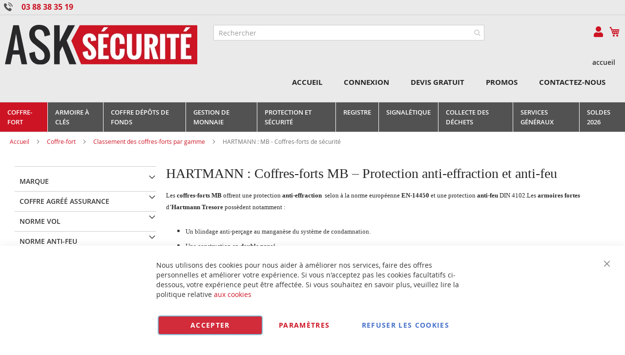

--- FILE ---
content_type: text/html; charset=UTF-8
request_url: https://www.ask-securite.com/coffre-fort/par-gamme/hartmann-mb-coffres-de-securite
body_size: 50693
content:
<!doctype html>
<html lang="fr">
    <head >
        <script>
    var BASE_URL = 'https\u003A\u002F\u002Fwww.ask\u002Dsecurite.com\u002F';
    var require = {
        'baseUrl': 'https\u003A\u002F\u002Fwww.ask\u002Dsecurite.com\u002Fstatic\u002Fversion1766320684\u002Ffrontend\u002FUgocom\u002Fask\u002Ffr_FR'
    };</script>        <meta charset="utf-8"/>
<meta name="title" content="HARTMANN : Coffres-forts MB – Protection anti-effraction et anti-feu ASK Sécurité"/>
<meta name="description" content="Achat Coffre-fort de sécurité blindé MB Hartmann. Protection anti-effraction Norme EN-14450 et anti-feu DIN 4102. Coffre fort de bureau Hartmann."/>
<meta name="robots" content="INDEX,FOLLOW"/>
<meta name="viewport" content="width=device-width, initial-scale=1"/>
<meta name="format-detection" content="telephone=no"/>
<link rel="dns-prefetch" href="https://www.google.com"><link rel="preconnect" href="https://www.google-analytics.com"><link rel="preconnect" href="https://www.google.com"><link rel="preconnect" href="https://www.gstatic.com"><link rel="preload" as="style" href="https://www.ask-securite.com/static/version1766320684/frontend/Ugocom/ask/fr_FR/css/styles-m.min.css"><link rel="preload" as="script" href="https://www.ask-securite.com/static/version1766320684/frontend/Ugocom/ask/fr_FR/requirejs/require.min.js"><link rel="preload" as="style" href="https://www.ask-securite.com/static/version1766320684/frontend/Ugocom/ask/fr_FR/Magezon_Builder/css/styles.min.css"><link rel="preload" as="style" href="https://www.ask-securite.com/static/version1766320684/frontend/Ugocom/ask/fr_FR/$Magezon_PageBuilder/css/styles.min.css"><link rel="preload" as="script" href="https://www.ask-securite.com/static/version1766320684/frontend/Ugocom/ask/fr_FR/jquery.min.js"><link rel="preload" as="script" href="https://www.ask-securite.com/static/version1766320684/frontend/Ugocom/ask/fr_FR/knockoutjs/knockout.min.js"><link rel="preload" as="style" href="https://www.ask-securite.com/static/version1766320684/frontend/Ugocom/ask/fr_FR/Magezon_Core/css/fontawesome5.min.css"><title>HARTMANN : Coffres-forts MB – Protection anti-effraction et anti-feu ASK Sécurité</title>
<link  rel="stylesheet" type="text/css"  media="all" href="https://www.ask-securite.com/static/version1766320684/frontend/Ugocom/ask/fr_FR/mage/calendar.min.css" />
<link  rel="stylesheet" type="text/css"  media="all" href="https://www.ask-securite.com/static/version1766320684/frontend/Ugocom/ask/fr_FR/css/styles-m.min.css" />
<link  rel="stylesheet" type="text/css"  media="all" href="https://www.ask-securite.com/static/version1766320684/frontend/Ugocom/ask/fr_FR/Amasty_Base/vendor/slick/amslick.min.css" />
<link  rel="stylesheet" type="text/css"  media="all" href="https://www.ask-securite.com/static/version1766320684/frontend/Ugocom/ask/fr_FR/Magezon_Core/css/styles.min.css" />
<link  rel="stylesheet" type="text/css"  media="all" href="https://www.ask-securite.com/static/version1766320684/frontend/Ugocom/ask/fr_FR/Magezon_Core/css/owlcarousel/owl.carousel.min.css" />
<link  rel="stylesheet" type="text/css"  media="all" href="https://www.ask-securite.com/static/version1766320684/frontend/Ugocom/ask/fr_FR/Magezon_Core/css/animate.min.css" />
<link  rel="stylesheet" type="text/css"  media="all" href="https://www.ask-securite.com/static/version1766320684/frontend/Ugocom/ask/fr_FR/Magezon_Core/css/fontawesome5.min.css" />
<link  rel="stylesheet" type="text/css"  media="all" href="https://www.ask-securite.com/static/version1766320684/frontend/Ugocom/ask/fr_FR/Magezon_Core/css/mgz_font.min.css" />
<link  rel="stylesheet" type="text/css"  media="all" href="https://www.ask-securite.com/static/version1766320684/frontend/Ugocom/ask/fr_FR/Magezon_Core/css/mgz_bootstrap.min.css" />
<link  rel="stylesheet" type="text/css"  media="all" href="https://www.ask-securite.com/static/version1766320684/frontend/Ugocom/ask/fr_FR/Magezon_Builder/css/openiconic.min.css" />
<link  rel="stylesheet" type="text/css"  media="all" href="https://www.ask-securite.com/static/version1766320684/frontend/Ugocom/ask/fr_FR/Magezon_Builder/css/styles.min.css" />
<link  rel="stylesheet" type="text/css"  media="all" href="https://www.ask-securite.com/static/version1766320684/frontend/Ugocom/ask/fr_FR/Magezon_Builder/css/common.min.css" />
<link  rel="stylesheet" type="text/css"  media="all" href="https://www.ask-securite.com/static/version1766320684/frontend/Ugocom/ask/fr_FR/Magezon_NinjaMenus/css/styles.min.css" />
<link  rel="stylesheet" type="text/css"  media="all" href="https://www.ask-securite.com/static/version1766320684/frontend/Ugocom/ask/fr_FR/Magezon_Core/css/magnific.min.css" />
<link  rel="stylesheet" type="text/css"  media="all" href="https://www.ask-securite.com/static/version1766320684/frontend/Ugocom/ask/fr_FR/Magezon_Core/css/ionslider.min.css" />
<link  rel="stylesheet" type="text/css"  media="all" href="https://www.ask-securite.com/static/version1766320684/frontend/Ugocom/ask/fr_FR/BlueFormBuilder_Core/css/intlTelInput.min.css" />
<link  rel="stylesheet" type="text/css"  media="all" href="https://www.ask-securite.com/static/version1766320684/frontend/Ugocom/ask/fr_FR/Magezon_PageBuilder/css/styles.min.css" />
<link  rel="stylesheet" type="text/css"  media="all" href="https://www.ask-securite.com/static/version1766320684/frontend/Ugocom/ask/fr_FR/Magezon_PageBuilder/vendor/photoswipe/photoswipe.min.css" />
<link  rel="stylesheet" type="text/css"  media="all" href="https://www.ask-securite.com/static/version1766320684/frontend/Ugocom/ask/fr_FR/Magezon_PageBuilder/vendor/photoswipe/default-skin/default-skin.min.css" />
<link  rel="stylesheet" type="text/css"  media="all" href="https://www.ask-securite.com/static/version1766320684/frontend/Ugocom/ask/fr_FR/Magezon_PageBuilder/vendor/blueimp/css/blueimp-gallery.min.css" />
<link  rel="stylesheet" type="text/css"  media="all" href="https://www.ask-securite.com/static/version1766320684/frontend/Ugocom/ask/fr_FR/Magezon_HeaderFooterBuilder/css/styles.min.css" />
<link  rel="stylesheet" type="text/css"  media="all" href="https://www.ask-securite.com/static/version1766320684/frontend/Ugocom/ask/fr_FR/Magezon_Newsletter/css/styles.min.css" />
<link  rel="stylesheet" type="text/css"  media="all" href="https://www.ask-securite.com/static/version1766320684/frontend/Ugocom/ask/fr_FR/Magezon_PageBuilderIconBox/css/styles.min.css" />
<link  rel="stylesheet" type="text/css"  media="all" href="https://www.ask-securite.com/static/version1766320684/frontend/Ugocom/ask/fr_FR/Magezon_ShopByBrand/css/styles.min.css" />
<link  rel="stylesheet" type="text/css"  media="all" href="https://www.ask-securite.com/static/version1766320684/frontend/Ugocom/ask/fr_FR/Netreviews_Avisverifies/css/netreviews.min.css" />
<link  rel="stylesheet" type="text/css"  media="all" href="https://www.ask-securite.com/static/version1766320684/frontend/Ugocom/ask/fr_FR/Netreviews_Avisverifies/css/netreviews_category.min.css" />
<link  rel="stylesheet" type="text/css"  media="screen and (min-width: 768px)" href="https://www.ask-securite.com/static/version1766320684/frontend/Ugocom/ask/fr_FR/css/styles-l.min.css" />
<link  rel="stylesheet" type="text/css"  media="print" href="https://www.ask-securite.com/static/version1766320684/frontend/Ugocom/ask/fr_FR/css/print.min.css" />
<script  type="text/javascript"  src="https://www.ask-securite.com/static/version1766320684/frontend/Ugocom/ask/fr_FR/requirejs/require.min.js"></script>
<script  type="text/javascript"  src="https://www.ask-securite.com/static/version1766320684/frontend/Ugocom/ask/fr_FR/requirejs-min-resolver.min.js"></script>
<script  type="text/javascript"  src="https://www.ask-securite.com/static/version1766320684/frontend/Ugocom/ask/fr_FR/mage/requirejs/mixins.min.js"></script>
<script  type="text/javascript"  src="https://www.ask-securite.com/static/version1766320684/frontend/Ugocom/ask/fr_FR/requirejs-config.min.js"></script>
<link rel="preload" as="font" crossorigin="anonymous" href="https://www.ask-securite.com/static/version1766320684/frontend/Ugocom/ask/fr_FR/fonts/opensans/light/opensans-300.woff2" />
<link rel="preload" as="font" crossorigin="anonymous" href="https://www.ask-securite.com/static/version1766320684/frontend/Ugocom/ask/fr_FR/fonts/opensans/regular/opensans-400.woff2" />
<link rel="preload" as="font" crossorigin="anonymous" href="https://www.ask-securite.com/static/version1766320684/frontend/Ugocom/ask/fr_FR/fonts/opensans/semibold/opensans-600.woff2" />
<link rel="preload" as="font" crossorigin="anonymous" href="https://www.ask-securite.com/static/version1766320684/frontend/Ugocom/ask/fr_FR/fonts/opensans/bold/opensans-700.woff2" />
<link rel="preload" as="font" crossorigin="anonymous" href="https://www.ask-securite.com/static/version1766320684/frontend/Ugocom/ask/fr_FR/fonts/Luma-Icons.woff2" />
<link  rel="canonical" href="https://www.ask-securite.com/coffre-fort/par-gamme/hartmann-mb-coffres-de-securite" />
<link  rel="icon" type="image/x-icon" href="https://www.ask-securite.com/media/favicon/websites/5/favicon-ask-securite.png" />
<link  rel="shortcut icon" type="image/x-icon" href="https://www.ask-securite.com/media/favicon/websites/5/favicon-ask-securite.png" />
<meta name="p:domain_verify" content="95fa562b48f67edb7fba517c0cc7b95a"/>
            <script type="text/x-magento-init">
        {
            "*": {
                "Magento_PageCache/js/form-key-provider": {}
            }
        }
    </script>
<style>
	@media (min-width: 1380px) {
		.magezon-builder .mgz-container {width: 1380px;}
	}
	@media all and (min-width:768px),print{
	.navigation,
	 .breadcrumbs,
	 .page-header .header.panel,
	 .header.content,
	 .footer.content,
	 .page-wrapper>.widget,
	 .page-wrapper>.page-bottom,
	 .block.category.event,
	 .top-container,
	 .page-main {
	  max-width:1400px;
	}
}

.text-align-left{text-align:left;}
.text-align-center{text-align:center;}
.text-align-right{text-align:right;}

.float-left{float:left}
.float-right{float:right}

.inlineBlock{display:inline-block;}



/* ASK SECURITE */

.sidebar-additional .block-compare{display:none;}


/* header */

.amsearch-overlay-block{background:transparent !important;z-index:7;}

.amsearch-wrapper-block{width: 100%;margin: 0;padding: 0;}
.amsearch-input-wrapper{width: 100%;}

.amsearch-form-block.-opened{max-width:100%;width:100%;}
.amsearch-result-section{width:100%;}

.amsearch-highlight, .amsearch-highlight:hover, .amsearch-item-container .amsearch-item .amsearch-link, .amsearch-item-container .amsearch-item .amsearch-link:hover, .amsearch-item-container.-page a.amsearch-link, .amsearch-item-container.-page a.amsearch-link:hover, .amsearch-products-section .amsearch-link, .amsearch-products-section .amsearch-link:hover{color:#cc1423;}

@media screen and (min-width: 1024px) {

	.amsearch-products-section.-grid:not(.-slider) .amsearch-item{max-width: calc(50%) !important;}
	
}

@media screen and (max-width:1024px){
	
	.amsearch-result-section{flex-wrap: wrap !important;}	
	
}

@media screen and (min-width:768px) and (max-width:1023px){

	.amsearch-products-section.-grid:not(.-slider) .amsearch-item{max-width: calc(50%) !important;}
	
}

.tel-ask-securite-header{display: inline-block;font-weight: bold;font-size: 16px;}
.tel-ask-securite-header a{color:#cd1424;text-decoration:none;}
.tel-ask-securite-header a:hover{color:#525252;text-decoration:none;}
.tel-ask-securite-header .mgz-element-inner{margin-bottom:0 !important;}
.tel-ask-securite-header img{vertical-align:bottom;margin-right: 15px;}
.tel-ask-securite-header p{line-height:18px;}

/*.form-recherche-header-ask-securite .block-search .action.search{background: #cd1424;opacity: 1;padding: 0 10px;right: 0;}
.form-recherche-header-ask-securite .block-search .action.search::before{color:#fff;}*/

.icone-panier-ask-securite, .icone-panier-ask-securite > .mgz-element-inner{display:inline;}
.icone-panier-ask-securite::before, .icone-panier-ask-securite::after, .icone-panier-ask-securite > .mgz-element-inner::before, .icone-panier-ask-securite > .mgz-element-inner::after{clear:none;}
.icone-panier-ask-securite .minicart-wrapper .action.showcart::before{color:#cd1424;}
.icone-panier-ask-securite .minicart-wrapper .action.showcart:hover::before{color:#525252;}

.icone-moncompte-ask-securite, .icone-moncompte-ask-securite > .mgz-element-inner, .icone-moncompte-ask-securite > .mgz-element-inner > ul.header.links{display:inline;}
.icone-moncompte-ask-securite::before, .icone-moncompte-ask-securite::after, .icone-moncompte-ask-securite > .mgz-element-inner::before, .icone-moncompte-ask-securite > .mgz-element-inner::after{clear:none;}
.icone-moncompte-ask-securite{}

.icone-moncompte-ask-securite .customer-welcome .action.switch > span{color:#cd1424;display: inline-block;height: auto;margin-top: 2px;overflow: auto;position: inherit;width: auto;font-size: 15px;font-weight: normal;padding-left: 10px;}
.icone-moncompte-ask-securite .customer-welcome .action.switch:hover > span{color:#525252;}

.icone-moncompte-ask-securite .customer-menu .header.links .link.my-account-link a span{color:#cd1424;display: block;height: auto;margin-top: 2px;overflow: auto;position: inherit;width: auto;font-size: 15px;font-weight: normal;}
.icone-moncompte-ask-securite .customer-menu .header.links .link.my-account-link a:hover span{color:#525252;}

.customer-welcome .customer-name .action.switch:before {
    -webkit-font-smoothing: antialiased;
    -moz-osx-font-smoothing: grayscale;
    font-size: 22px;
    line-height: 28px;
    color: #cd1424;
    content: "\f007";
    font-family: 'Font Awesome 5 Free';
    font-weight: 900;
    margin: 0;
    vertical-align: top;
    display: inline-block;
    overflow: hidden;
    speak: none;
    text-align: center;
}
.customer-welcome .customer-name .action.switch:hover:before {color:#525252;}
.customer-welcome .customer-name .action.switch:after{display:none;}
.header.links .link.my-account-link a:before {
    -webkit-font-smoothing: antialiased;
    -moz-osx-font-smoothing: grayscale;
    font-size: 22px;
    line-height: 28px;
    color: #cd1424;
    content: "\f007";
    font-family: 'Font Awesome 5 Free';
    font-weight: 900;
    margin: 0;
    vertical-align: top;
    display: inline-block;
    overflow: hidden;
    speak: none;
    text-align: center;
}
.header.links .link.my-account-link a:hover:before {color:#525252;}
.customer-menu .header.links .link.my-account-link a:before {
    content: "\f506";
}
.header.links .link.my-account-link a span{
    border: 0;
    clip: rect(0, 0, 0, 0);
    height: 1px;
    margin: -1px;
    overflow: hidden;
    padding: 0;
    position: absolute;
    width: 1px;
}
.header.links>li.customer-welcome+.link.my-account-link {
    display: none;
}

.menu-header-ask-securite .hfb-links-items a{text-decoration:none;color:#262626;font-size: 15px;text-transform: uppercase;font-weight: bold;}
.menu-header-ask-securite .hfb-links-items a:hover{text-decoration:none;color:#cd1424;}

.icone-footer-ask-securite a{color:#282829;}
.icone-footer-ask-securite a:hover{text-decoration:none;color:#cc1423;}

.menu2-header-ask-securite .mgz-icon-list-item-icon{font-size: 15px;color:#cd1424;padding-bottom: 5px;display: block;text-align: center;}
.menu2-header-ask-securite .hfb-links-items a:hover .mgz-icon-list-item-icon{color:#cd1424;}
.menu2-header-ask-securite .hfb-links-items a{text-decoration:none;color:#525252;font-size: 15px;display: block;text-align: center;font-weight:bold;}
.menu2-header-ask-securite .hfb-links-items a:hover{text-decoration:none;color:#cd1424;}

@media screen and (max-width:767px){

   .logo-header-ask-securite .mgz-element-inner{text-align:center;}  
   .logo-header-ask-securite img{max-height:50px;}
  .tel-ask-securite-header{text-align:center;display:block;}

    /*.form-recherche-header-ask-securite > .mgz-element-inner{margin-top: 0 !important;margin-bottom:0 !important;}
    .hfb-header5 .mgz-element-search_form .block-search .control{position:initial;}
    .hfb-header5 .block-search .minisearch input#search{position:static;padding: 0 30px 0 9px;}
	.hfb-header5 .block-search .minisearch .label{position: relative;top: 32px;left: 3px;margin-top: -30px;}
    .hfb-header5 .block.block-search{width:100%;}
    .hfb-header5 .block.block-search .control{padding:0;}
    .hfb-header5 .block.block-search .control input{margin:0;}
    .hfb-header5 .mgz-element-search_form-wrapper > .mgz-element-inner{padding:0 10px;}*/
	
	.form .search-autocomplete {top:160px;width:unset !important;}
	.hfb-header5 .block-search .minisearch input#search {padding: 0 30px 0 25px;}
	
	.icone-panier-ask-securite{display:inline-block;order:2;padding-left:10px;min-width:35%;text-align:center;}
	.icone-moncompte-ask-securite{display:inline-block;order:1;padding-right:10px;min-width:35%;text-align:center;}
	.icone-panier-ask-securite .minicart-wrapper {float: none;}

	.customer-welcome{position: relative;}
	.customer-welcome::before, .customer-welcome::after{content: '';display: table;}
	.customer-welcome::after{clear: both;}

	.customer-welcome.active .customer-menu{display: block;}

	.customer-welcome .customer-name{cursor: pointer;}
	
	.customer-welcome .action.switch{background: none;-moz-box-sizing: content-box;border: 0;box-shadow: none;line-height: inherit;margin: 0;padding: 0;text-decoration: none;text-shadow: none;font-weight: 400;color: #ffffff;cursor: pointer;display: inline-block;}
	.customer-welcome .action.switch::after{font-size: 10px;line-height: 22px;color: inherit;content: '\e622';font-family: 'luma-icons';margin: 0;vertical-align: top;font-weight: normal;overflow: hidden;text-align: center;}

	.customer-welcome.active ul{display: block;}

	.customer-welcome .action.switch > span{border: 0;clip: rect(0, 0, 0, 0);margin: -1px;padding: 0;}

	.customer-welcome .customer-menu{display: none;}

	.customer-welcome ul{margin: 0;padding: 0;list-style: none none;background: #ffffff;border: 1px solid #bbbbbb;margin-top: 4px;box-sizing: border-box;display: none;position: absolute;top: 100%;right: 0;box-shadow: 0 3px 3px rgba(0, 0, 0, 0.15);}
	.customer-welcome ul::before, .customer-welcome ul::after{content: '';display: block;height: 0;position: absolute;width: 0;}
	.customer-welcome ul::before{right: 10px;top: -12px;border: 6px solid;border-color: transparent transparent #ffffff transparent;z-index: 99;}
	.customer-welcome ul::after{right: 9px;top: -14px;border: 7px solid;border-color: transparent transparent #bbbbbb transparent;z-index: 98;}
	.customer-welcome ul li{margin: 0;padding: 0;}
	.customer-welcome li a {color: #333333;display: block;line-height: 1.4;padding: 8px;}
	.customer-welcome li a:visited{color: #333333;}
	
	.customer-welcome .header.links {min-width: 175px;z-index: 1000;}

	.customer-name, .customer-welcome + .authorization-link{display:inline-block;}

	.colonne-droite-header{display: flex;flex-direction: row;justify-content: center;}

}

@media screen and (min-width:768px){
	
	.colonne-droite-header{text-align:right;}
	
}


/* footer */

.colonne-footer-ask-securite a{color:#5f5f5f;}
.colonne-footer-ask-securite a:hover{text-decoration:none;color:#cc1423;}



/* sidebar */

.slide-produit-sidebar{text-align: center;}
.slide-produit-sidebar a{color:#4f4f4f;}
.slide-produit-sidebar a:hover{color:#cc1423;text-decoration:none;}



/* menu */

.row-menu-principal-ask-securite .block.ninjamenus-widget{margin-bottom:0px;}
.block.ninjamenus-widget > .ninjamenus.menu-principal-ask-securite {background: unset;}
.row-menu-principal-ask-securite .mgz-element-inner {padding: 0;}
.ninjamenus.ninjamenus-desktop .level0 .left_edge_parent_item > .item-submenu{left:100%}
.ninjamenus.ninjamenus-desktop .level0 .right_edge_parent_item > .item-submenu{right:100%}

.menu-principal-ask-securite .level0 > a{text-transform:uppercase;line-height: 20px;padding: 5px 15px;}

.menu-principal-ask-securite .level0 > .item-submenu{min-width:300px;}
.menu-principal-ask-securite .level0 > .item-submenu .item-submenu{min-width:250px;}
.menu-principal-ask-securite .level0 > .item-submenu a{line-height: 25px;padding: 5px 10px;}
.menu-principal-ask-securite .level0 > .item-submenu a i{float:right;}

@media screen and (min-width:1200px){

    .menu-principal-ask-securite > .magezon-builder{display: flex;}
    .menu-principal-ask-securite .level0 > a{height: 100%;padding: 10px 15px;}

}

@media screen and (min-width:768px){

	.menu-principal-ask-securite .level0 + .level0 {border-left: solid 1px #fff;}
	
	.menu-principal-ask-securite.ninjamenus.ninjamenus-desktop .item-hovered > a, .menu-principal-ask-securite.ninjamenus.ninjamenus-desktop .active > a{background: #cd1424 !important;color: #fff !important;}
	
}

@media screen and (max-width:767px){

	.block.ninjamenus-widget > .ninjamenus.menu-principal-ask-securite{background:#f8f8f8;}
	
}

.hfb-header5 .menu-trigger-inner{width: 100%;text-align: center;}
.hfb-header5 .ninjamenus-hamburger-trigger .menu-trigger-inner:hover, .hfb-header5 .ninjamenus-hamburger-active .menu-trigger-inner{background:#cd1424;}
.hfb-header5 .ninjamenus-hamburger-menu .nav-item > a:hover{color:#cd1424;}
.hfb-header5 .ninjamenus a{color:#1a1a1a;}



/* h1 ... + cms */

@media (min-width: 768px) {
	h1{font-size:28px;}
}

h1#page-title-heading, h1.cpb-category-name, h1.ppbd-product-name{color:#282829;/*text-align:center;*/display:block;font-weight: normal;font-family: Verdana;margin:0;}
.category-view h2, .cpb-category-description h2{color:#282829; font-size:2.2rem;font-weight: normal;font-family: Verdana;margin:0;}
.category-view h3, .cpb-category-description h3{color:#282829;font-size:2.2rem;font-weight: normal;font-family: Verdana;margin:0;}
.category-view a, .cpb-category-description a{color:#cd1424;}
.category-view a:hover, .cpb-category-description a:hover{text-decoration:underline;color:#cd1424;}


.cms-page-view .page-main .magezon-builder h1, .cms-noroute-index .page-main .magezon-builder h1, .cms-home-ask-securite .page-main .magezon-builder h1{color:#282829;/*text-align:center;*/font-weight: normal;font-family: Verdana;margin:0;}
.cms-page-view .page-main .magezon-builder h2, .cms-noroute-index .page-main .magezon-builder h2, .cms-home-ask-securite .page-main .magezon-builder h2{color:#282829;font-size:2.2rem;font-weight: normal;font-family: Verdana;margin:0;}
.cms-page-view .page-main .magezon-builder h3, .cms-noroute-index .page-main .magezon-builder h3, .cms-home-ask-securite .page-main .magezon-builder h3{color:#282829;font-size:2.2rem;font-weight: normal;font-family: Verdana;margin:0;}
.cms-page-view .page-main .magezon-builder a, .cms-noroute-index .page-main .magezon-builder a, .cms-home-ask-securite .page-main .magezon-builder a{color:#cd1424;}
.cms-page-view .page-main .magezon-builder a:hover, .cms-noroute-index .page-main .magezon-builder a:hover, .cms-home-ask-securite .page-main .magezon-builder a:hover{text-decoration:underline;color:#cd1424;}
.cms-page-view .page-main .magezon-builder ul > li, .cms-noroute-index .page-main .magezon-builder ul > li, .cms-home-ask-securite .page-main .magezon-builder ul > li{margin-bottom: 2rem;}

a.action.remind{margin-left: 20px;color:#cd1424;}
a.action.remind:hover{text-decoration:underline;color:#cd1424;}

.form-contact-ask-securite .mgz-element-inner, .form-devis-ask-securite .mgz-element-inner, .form-sav-ask-securite .mgz-element-inner{padding:0 !important;margin-left:0 !important;margin-right:0 !important;}


/* home */

.slide-accueil .mgz-carousel-custom_link { max-width: 100%; display: block; width: 100%; height: auto;}

.slide-categories-home-ask-securite{}

.slide-categories-home-ask-securite .owl-carousel .owl-stage{display:flex;}
.slide-categories-home-ask-securite .owl-carousel .owl-item{padding:10px;}
.slide-categories-home-ask-securite .mgz-content-carouse-slide {border: solid 1px #ccc;padding: 5px;height:100%;width: calc(100% - 2px);}

.slide-categories-home-ask-securite .mgz-content-carouse-slide img {max-height: 150px;display: inline-block;}
.slide-categories-home-ask-securite .mgz-content-carouse-slide a{color:#4f4f4f;font-weight:600;text-transform: uppercase;}
.slide-categories-home-ask-securite .mgz-content-carouse-slide a:hover{color:#cc1423;text-decoration:none;}

.slide-categories-home-ask-securite .mgz-carousel-nav-position-center_split .owl-nav [class*="owl-"]{opacity:1;}
.slide-categories-home-ask-securite .mgz-carousel-nav-position-center_split .owl-nav [class*="owl-"]:hover{background:#cc1423;}
.slide-categories-home-ask-securite .mgz-carousel-nav-position-center_split .owl-nav button i{color:#cc1423;}
.slide-categories-home-ask-securite .mgz-carousel-nav-position-center_split .owl-nav button:hover i{color:#fff;}


.row-categorie-home .inner-content > div {margin-bottom: 20px;}

.categorie-home{border:solid 1px #717171;}
.categorie-home:hover{background:#f5f3f3;}
.categorie-home img { max-height: 200px;}
.categorie-home .mgz-element-text{background:#717171;padding:4px;margin-bottom: -15px;}

.categorie-home .mgz-element-text .loupe{position: absolute;right: 10px;bottom: 50px;z-index: 10;vertical-align: top;}

.categorie-home a{color:#fff !important;font-size: 15px;}
.categorie-home a:hover{color:#fff !important;}

.slide-produit-home{text-align: center;}
.slide-produit-home .owl-stage{display:flex;flex-wrap: wrap;}
.slide-produit-home .owl-item{padding:10px;}
.slide-produit-home .mgz-carousel .owl-item .product-item{padding:10px;border:solid 1px #717171;height: 100%;}
.slide-produit-home a{color:#717171 !important;font-weight: bold;}
.slide-produit-home a:hover{color:#cc1423 !important;text-decoration:none !important;}

.home-advanced-search{border: solid 2px #cc1423;border-radius: 20px;padding: 20px;background: #eee;}

.home-advanced-search h3{font-weight:bold !important;color:#cc1423 !important;text-align:center;text-transform: uppercase;}
.home-advanced-search .form.search.advanced fieldset.fieldset{margin-bottom:0;}
.home-advanced-search .form.search.advanced{margin:20px 0 0 0;min-width:unset;max-width:unset;width:100%;}
.home-advanced-search .form.search.advanced fieldset.fieldset{display:flex;flex-wrap:wrap;}

.home-advanced-search .form.search.advanced .actions-toolbar{text-align:center;}
.home-advanced-search .form.search.advanced .primary{float: none;}

.home-advanced-search .form.search.advanced fieldset.fieldset .field{margin:0 0 10px;}

@media screen and (min-width:1000px){
	
	.home-advanced-search .form.search.advanced fieldset.fieldset .field{width:32%;}
	.home-advanced-search .form.search.advanced fieldset.fieldset .field:nth-child(3n), .home-advanced-search .form.search.advanced fieldset.fieldset > .field:nth-child(3n+2){margin-left: 2%;}

}

@media screen and (max-width:767px){
	.slide-accueil{margin-top:-20px;margin-left:-30px;margin-right:-30px;}
}

@media screen and (min-width:600px) and (max-width:999px){
	
	.home-advanced-search .form.search.advanced fieldset.fieldset .field{width:48%;}
	.home-advanced-search .form.search.advanced fieldset.fieldset .field:nth-child(2n){margin-left: 2%;}

}

@media screen and (max-width:599px){
	
	.home-advanced-search .form.search.advanced fieldset.fieldset .field{width:100%;}

}





/* listing categorie */

.page-products .magezon-builder .mgz-element-category_products.cpb-grid-col-2 .product-item{width:100%;}
.product-item-info a, .product-item-info a:visited{color:#cd1424;}
.product-item-info a:hover{color:#cd1424;}
.products-list a.product-item-link{font-size:20px;}
.products-list .product-item + .product-item{border-top:solid 1px #0c1e71;padding-top: 20px;}

.slide-categories-home-ask-securite{}

.slide-sous-categories-ask-securite .owl-carousel .owl-stage{display:flex;}
.slide-sous-categories-ask-securite .owl-carousel .owl-item{padding:10px;}
.slide-sous-categories-ask-securite .subcategory {border: solid 1px #ccc;padding: 5px;height:100%;width: calc(100% - 2px);}

.slide-sous-categories-ask-securite .subcategory img {max-height: 150px;display: inline-block;}
.slide-sous-categories-ask-securite .subcategory a{color:#4f4f4f;font-weight:600;text-transform: uppercase;}
.slide-sous-categories-ask-securite .subcategory a:hover{color:#cd1424;text-decoration:none;}

.slide-sous-categories-ask-securite .mgz-carousel-nav-position-center_split .owl-nav [class*="owl-"]{opacity:1;}
.slide-sous-categories-ask-securite .mgz-carousel-nav-position-center_split .owl-nav [class*="owl-"]:hover{background:#cd1424;}
.slide-sous-categories-ask-securite .mgz-carousel-nav-position-center_split .owl-nav button i{color:#cd1424;}
.slide-sous-categories-ask-securite .mgz-carousel-nav-position-center_split .owl-nav button:hover i{color:#fff;}

/*.products-list .product-item .price-box{border: solid 2px #cd1424;padding:10px;}
.products-list .product-item .price-box .price-container .price-including-tax, .products-list .product-item .price-box .price-container .price-excluding-tax{display:none;}

.products-list .product-item .price-box .price-container .price{color:#5a556e;font-size:27px;font-weight: 600;}
.products-list .product-item .price-box .price-container .price-excluding-tax .price{font-size:16px;}
.products-list .product-item .price-box .price-container .price-including-tax + .price-excluding-tax::before{font-size:16px;}
.products-list .product-item .price-box a.minimal-price-link, .products-list .product-item .price-box a.minimal-price-link .price-final_price .price-label{font-size:20px;}

.products-list .product-item .price-box a.minimal-price-link{pointer-events: none;}
.products-list .product-item .price-box a.minimal-price-link:hover{text-decoration:none;}
.products-list .product-item .price-box a.minimal-price-link .price-container > span{display:inline-block;margin-bottom:0;}
.products-list .product-item .price-box a.minimal-price-link .price-container > span.price-label, .products-list .product-item .price-box a.minimal-price-link:hover .price-container > span.price-label{color:#5a556e;}
.products-list .product-item .price-box a.minimal-price-link .price-container > span.price-wrapper , .products-list .product-item .price-box a.minimal-price-link:hover .price-container > span.price-wrapper {color:#cd1424;}*/
.products-list .product-item .price-box{display:none;}

.products-list .product-price-div .remise{text-align: center;color: #282829;}

.products-list .product-item .table-tier-price {border: solid 1px #cd1424;margin-bottom: 20px;}
.products-list .product-item .table-tier-price tbody td {border: solid 1px #cd1424;border-collapse: collapse;padding:10px;}
.products-list .product-item .table-tier-price thead {background: #cd1424;border: solid 1px #cd1424;color:#fff;}
.products-list .product-item .table-tier-price thead th + th {border-left: solid 1px #fff;}
.products-list .product-item .table-tier-price tbody td.table-tier-price-bold {background:#efefef;}
.products-list .product-item .old-price{text-decoration: line-through 2px red;}

.products-list .product-item{padding-bottom:20px;}
.products-list .product-item .product-item-details .product-item-inner .product-price-div{padding-top:10px;padding-bottom:10px;}
.products-list .product-item .product-item-details .product-item-inner .product-price-div input[type="number"]{width:50px;margin-bottom:20px;}
.products-list .product-item .product-item-details .product-item-inner .product-price-div .field.qty{display:inline-block;margin-right:20px;}

@media screen and (min-width:1000px){
	.products-list .product-item .product-item-details .product-item-inner{overflow:hidden;}
	.products-list .product-item .product-item-details .product-item-inner .product-description-div{width:46%;float:left;padding-left:2%;padding-right:2%;}
	.products-list .product-item .product-item-details .product-item-inner .product-price-div{width:46%;float:left;padding-left:2%;padding-right:2%;}
}



/* page produit */
/*.ppbd-product-price .product-info-price{border: solid 2px #cd1424;padding:10px;}*/
.ppbd-product-price .product-info-price{border:none;padding:0;}
.ppbd-product-price .product-info-price .price-box{width:100%;}
.ppbd-product-price .product-info-price .price-box .price-container .price-including-tax, .ppbd-product-price .product-info-price .price-box .price-container .price-excluding-tax{display:none;}
.ppbd-product-price .product-info-price .price-box .price-container .price{color:#5a556e;font-size:30px;}
.ppbd-product-price .table-tier-price {border: solid 1px #cd1424;}
.ppbd-product-price .table-tier-price tbody td {border: solid 1px #cd1424;border-collapse: collapse;padding:10px;}
.ppbd-product-price .table-tier-price thead {background: #cd1424;border: solid 1px #cd1424;color:#fff;}
.ppbd-product-price .table-tier-price thead th + th {border-left: solid 1px #fff;}
.ppbd-product-price .table-tier-price tbody td.table-tier-price-bold {background:#efefef;}
.ppbd-product-price .old-price{text-decoration: line-through 2px red;display:none;}

.ppbd-product-price .remise{text-align: center;color: #282829;}

.product-info-main .ppbd-product-price .price-box{padding-bottom:0;}
/*.product-info-main .ppbd-product-price .price-box > .price-container{display:none;}*/
.product-info-main .ppbd-product-price a.minimal-price-link{pointer-events: none;border: solid 2px #cd1424;padding:10px;}
.product-info-main .ppbd-product-price a.minimal-price-link:hover{text-decoration:none;}
.product-info-main .ppbd-product-price a.minimal-price-link .price-container > span{display:inline-block;margin-bottom:0;}
.product-info-main .ppbd-product-price a.minimal-price-link .price-container > span.price-label, .product-info-main .ppbd-product-price a.minimal-price-link:hover .price-container > span.price-label{color:#5a556e;}
.product-info-main .ppbd-product-price a.minimal-price-link .price-container > span.price-wrapper , .product-info-main .ppbd-product-price a.minimal-price-link:hover .price-container > span.price-wrapper {color:#cd1424;}

.ppbd-product-addtocart .product-add-form .product-options-wrapper{border: solid 2px #cd1424;padding:10px;}
.ppbd-product-addtocart .product-add-form .product-options-wrapper .fieldset > .field > .label{font-weight: bold;font-size: 17px;}

.ppbd-product-addtocart .product-add-form .fieldset{display: flex;}
.ppbd-product-addtocart .product-add-form .field.qty{margin-right:20px;}
.ppbd-product-addtocart .product-add-form .actions{margin-top: 10px;}
.ppbd-product-addtocart .product-add-form .actions button{font-size:16px;margin-right:0;}

.ppbd-product-addtocart .box-tocart .action.tocart{width:unset;}

.ppbd-upsell-products .products-grid .product-item-info {border: solid 1px #000;padding: 10px;min-height: 380px;}
.ppbd-upsell-products .products-grid .product-item-info:hover {box-shadow:none;margin:0;padding:10px;border: solid 1px #000;}

.product-brands.shopbybrand-block ul li{width: 100%;}



/* autre */
.breadcrumbs{margin-top:10px;margin-bottom:10px;}
.breadcrumbs a, .breadcrumbs a:visited{color:#cd1424;}
.breadcrumbs a:hover{color:#cd1424;text-decoration:underline;}

.checkout-payment-method .payment-method-title .payment-icon{width: unset !important;}

.actions .action.primary, .actions-primary .action.primary, .actions-toolbar .action.primary, .action.primary.checkout{background: #cd1424;border: 1px solid #cd1424;}
.actions .action.primary:hover, .actions-primary .action.primary:hover, .actions-toolbar .action.primary:hover, .action.primary.checkout:hover{background: #525252;border: 1px solid #525252;}

.actions-toolbar .action.primary{margin:10px 0 0 0;}

.action.tocompare{display:none !important;}

#maincontent .mgz-element-magento_widget{z-index:0;}

.table-tier-price th, .table-tier-price td {text-align: center;}

.mgz-productpagebuilder .ppbd-product-sku .product.sku .type{font-weight:bold;}
.mgz-productpagebuilder .ppbd-product-sku .product.sku .type:after {content: ' :';}

.admin__field-label span { display: inline !important; }

.page-title-wrapper{margin-top:20px;}
@media screen and (max-width:767px){
	.page-title-wrapper{padding:0 10px;}
}

@media screen and (max-width:767px){
	.filter-title strong{left: calc(50% - 50px);width: 100px;}
	.filter.block{margin-bottom:40px;}
	.block-collapsible-nav {position: relative;top: -30px;margin-bottom: -30px;}
	.columns .sidebar-main{order:0;}
	.account .sidebar-additional{margin-top:20px;}
}

.opc-estimated-wrapper{margin-top:0;}
.checkout-container{margin:20px 0;}

.mgz-categorypagebuilder .columns{display:block;z-index: 8;}
.mgz-categorypagebuilder .columns .column.main{padding:0;}



/* brands */

.shopbybrand-block .block-title{background:#cd1424;}</style>
<script type="application/ld+json">{"@context":"https:\/\/schema.org\/","@type":"WebSite","url":"https:\/\/www.ask-securite.com\/","potentialAction":{"@type":"SearchAction","target":"https:\/\/www.ask-securite.com\/catalogsearch\/result\/index\/?q={search_term_string}","query-input":"required name=search_term_string"},"name":"ASK-S\u00e9curit\u00e9"}</script><script type="application/ld+json">{"@context":"https:\/\/schema.org\/","@type":"Organization","image":"","name":"ASK-S\u00e9curit\u00e9","url":"https:\/\/www.ask-securite.com\/","address":{"@type":"PostalAddress","addressCountry":"FR","addressLocality":"MOLSHEIM","addressRegion":"67","postalCode":"67120","streetAddress":"10 Rue de la Boucherie"},"email":"boutique@ask-securite.com","telephone":"03.88.38.35.19"}</script>
<script data-rocketjavascript="false">
    var MagefanWebP = {

        _canUseWebP: null,

        getUserAgentInfo: function(){
            try {
                var ua = navigator.userAgent,
                    tem,
                    M = ua.match(/(opera|chrome|safari|firefox|msie|trident(?=\/))\/?\s*(\d+)/i) || [];
                if (/trident/i.test(M[1])) {
                    tem = /\brv[ :]+(\d+)/g.exec(ua) || [];
                    return ['IE', (tem[1] || '')];
                }
                if (M[1] === 'Chrome') {
                    tem = ua.match(/\b(OPR|Edge)\/(\d+)/);
                    if (tem != null) {
                        tem = tem.slice(1);
                        tem[0] = tem[0].replace('OPR', 'Opera');
                        return tem;
                    }
                }
                M = M[2] ? [M[1], M[2]] : [navigator.appName, navigator.appVersion, '-?'];
                if ((tem = ua.match(/version\/(\d+)/i)) != null) M.splice(1, 1, tem[1]);
                return M;
            } catch (e) {
                return ['', 0];
            }
        },

        canUseWebP: function(){

            

            if (null !== this._canUseWebP){
                return this._canUseWebP;
            }

            try {
                var elem = document.createElement('canvas');
                if (!!(elem.getContext && elem.getContext('2d'))) {
                    var r = (elem.toDataURL('image/webp').indexOf('data:image/webp') == 0);
                    if (!r) {
                        var ua = this.getUserAgentInfo();
                        if (ua && ua.length > 1) {
                            ua[0] = ua[0].toLowerCase();
                            if ('firefox' == ua[0] && parseInt(ua[1]) >= 65) {
                                this._canUseWebP = true;
                                return this._canUseWebP;
                            }
                            if ('edge' == ua[0] && parseInt(ua[1]) >= 18) {
                                this._canUseWebP = true;
                                return this._canUseWebP;
                            }
                            if ('safari' == ua[0]) {
                                if (navigator.platform.includes('Mac')) {
                                    if (parseInt(ua[1]) >= 16) {
                                        this._canUseWebP = true;
                                    }
                                } else {
                                    if (parseInt(ua[1]) >= 15) {
                                        this._canUseWebP = true;
                                    }
                                }

                                return this._canUseWebP;
                            }
                        }
                    }

                    this._canUseWebP = r;
                    return this._canUseWebP;
                }
                this._canUseWebP = false;
                return this._canUseWebP;
            } catch (e) {
                console.log(e);
                this._canUseWebP = false;
                return this._canUseWebP;
            }
        },

        getOriginWebPImage: function(src) {
            if (src.indexOf('mf_webp') == -1) {
                return src;
            }

            var array = src.split('/');
            var imageFormat = '';

            for (var i = 0; i < array.length; i++) {
                if (array[i] == 'mf_webp') {
                    imageFormat = array[i + 1];
                    array.splice(i, 3);
                    break;
                }
            }
            src = array.join('/');
            return src.replace('.webp', '.' + imageFormat);
        },

        getWebUrl: function (imageUrl) {
            /* @var string */
            imageUrl = imageUrl.trim();
            var baseUrl = 'https://www.ask-securite.com/';
            var imageFormat = imageUrl.split('.').pop();

            if ('webp' === imageFormat) {
                return imageUrl;
            }

            var mediaBaseUrl = 'https://www.ask-securite.com/media/';
            var staticBaseUrl = 'https://www.ask-securite.com/static/';

            if (imageUrl.indexOf(mediaBaseUrl) == -1 && imageUrl.indexOf(staticBaseUrl) == -1) {
                mediaBaseUrl = baseUrl + 'media/';
                staticBaseUrl = baseUrl + 'static/';

                if (imageUrl.indexOf(mediaBaseUrl) == -1 && imageUrl.indexOf(staticBaseUrl) == -1) {
                    return false;
                }
            }

            var imagePath = imageUrl;
            imagePath = imagePath.replace(mediaBaseUrl, 'media/');
            imagePath = imagePath.replace(staticBaseUrl, 'static/');
            imagePath = imagePath.replace(baseUrl + 'pub/media/', 'media/');
            imagePath = imagePath.replace(baseUrl + 'pub/static/', 'static/');
            imagePath = imagePath.replace(/\.(jpe?g|png|gif)$/i, '.webp');
            imagePath = mediaBaseUrl + 'mf_webp/' + imageFormat + '/' + imagePath;
            imagePath = imagePath.replace('%20', ' ');
            imagePath = imagePath.replace(/version\d{10}\//g, '');
            return imagePath;
        }
    };

    /* MagicToolboxContainer Fix */
    function MagefanWebPMagicToolboxContainerFix()
    {
        if (!MagefanWebP.canUseWebP()) {
            (function(){
                var i;
                var els = document.querySelectorAll('.MagicToolboxContainer a, .MagicToolboxContainer img');
                if (!els) return;
                var el;
                for (i=0; i<els.length; i++) {
                    el = els[i];
                    if (el.href) {
                        el.href = MagefanWebP.getOriginWebPImage(el.href);
                    }

                    if (el.getAttribute('webpimg')) {
                        el.src = MagefanWebP.getOriginWebPImage(el.getAttribute('webpimg'));
                    } else {
                        if (el.src) {
                            el.src = MagefanWebP.getOriginWebPImage(el.src);
                        }
                    }

                    if (el.dataset && el.dataset.image) {
                        el.dataset.image = MagefanWebP.getOriginWebPImage(el.dataset.image);
                    }

                }
            })();
        } else {
            replacePixelMagicToolbox();
            checkIfPixelReplaced();
        }
    }

    function replacePixelMagicToolbox() {
        (function() {
            var i, els = document.querySelectorAll('.MagicToolboxContainer img');

            if (!els) return;
            var el;

            for (i=0; i<els.length; i++) {
                el = els[i];

                if (el.getAttribute('webpimg')) {
                    el.src = el.getAttribute('webpimg');
                }
            }
        })();
    }

    function checkIfPixelReplaced() {
        var intervalCounter = 0,
            waitForMagicToolbox = setInterval(function() {
                if (document.querySelectorAll('figure img[src$="/p.jpg"]').length) {
                    replacePixelMagicToolbox();
                    clearInterval(waitForMagicToolbox);
                }

                if (intervalCounter > 10) {
                    clearInterval(waitForMagicToolbox);
                }

                intervalCounter++;
            }, 500);
    }


    function updateBodyClassAndFallbackToOriginalImagesIfNoWebPSupport()
    {
      
        if (!MagefanWebP.canUseWebP()) {
            document.body.className += ' no-webp ';

            (function(){
                var i;
                var els = document.querySelectorAll('a[href$=".webp"]');
                if (!els) return;
                var el;
                for (i=0; i<els.length; i++) {
                    el = els[i];
                    if (el.href) {
                         el.href = MagefanWebP.getOriginWebPImage(el.href);
                    }
                }
            })();
        } else {
            document.body.className += ' webp-supported ';
        }
    }

    document.addEventListener('DOMContentLoaded', updateBodyClassAndFallbackToOriginalImagesIfNoWebPSupport);
    document.addEventListener('breeze:load', updateBodyClassAndFallbackToOriginalImagesIfNoWebPSupport);

    
</script>
<script>
    document.addEventListener('DOMContentLoaded', function(e){
        if (!MagefanWebP.canUseWebP()) {
            /* Replace some custom webp images with original one if webp is not supported */
            /* Can add <a> tag in future as well */
            setInterval(function(){
                document.querySelectorAll("img[src$='.webp']:not(.no-origin-webp-img)").forEach(function(el){
                    var scr = el.getAttribute('src');
                    var newScr = MagefanWebP.getOriginWebPImage(scr);

                    if (scr != newScr) {
                        el.setAttribute('src', newScr);
                    } else {
                        el.classList.add('no-origin-webp-img');
                    }
                });

            }, 1000);
        }

        function processLazyPictureImg(img)
        {
            var src = img.getAttribute('src');
            var keys = ['original', 'src', 'lazyload'];
            var original, _original;
            for (var i=0;i<keys.length;i++) {
                _original = img.getAttribute('data-' + keys[i]);
                if (_original) {
                    original = _original;
                    break;
                }
            }
            if (original == src) {

                if (img.getAttribute('data-mf-lazy-picture-img')) return;
                img.setAttribute('data-mf-lazy-picture-img', 1);


                img.parentElement.querySelectorAll('source').forEach(function(el){
                    var srcset = el.getAttribute('srcset');
                    var originalset = el.getAttribute('data-originalset');
                    if (originalset && (originalset != srcset)) {
                        el.setAttribute('srcset', originalset);
                        el.classList.remove('lazyload');
                    }
                });

                var lazyLoader = img.closest('.lazy-loader');
                if (lazyLoader) {
                    lazyLoader.classList.remove('lazy-loader');
                }

                document.querySelectorAll("picture img[src='"+src+"']").forEach(function(img){
                    processLazyPictureImg(img);
                });

            }
        }

        document.querySelectorAll('picture img[data-original],picture img[data-src],picture img[data-lazyload]').forEach(function(el){
            el.addEventListener('load', function(e){
                processLazyPictureImg(e.target);
            });
            processLazyPictureImg(el);
        });
    });
</script>
<style>
    picture.mfwebp source.lazyload,
    picture.mfwebp source.lazy {background:none;content:none;}
</style>

<script type="text/x-magento-init">
    {
        "*": {
             "widgetfloat":
                        {
                            "scriptfloatEnable":"0",
                            "scriptfloat":""
                        }
        }
    }
</script>
<script type="text&#x2F;javascript">
(function(w,d,s,l,i){w[l]=w[l]||[];w[l].push({'gtm.start':
                new Date().getTime(),event:'gtm.js'});var f=d.getElementsByTagName(s)[0],
            j=d.createElement(s),dl=l!='dataLayer'?'&amp;l='+l:'';j.async=true;j.src=
            '';f.parentNode.insertBefore(j,f);
})(window,document,'script','dataLayer','GTM-KTN4P52G');
</script>

<script type="text&#x2F;javascript">
window.taggrsQuoteData = {};
window.taggrsCurrency = 'EUR';
window.taggersEventsConfig = {"remove_from_cart":true};
window.taggrsDebugMode = true;

document.addEventListener('DOMContentLoaded', () => {
    taggrsReloadQuoteData();
});

const eventTriggeredCounter = {};

function taggrsReloadQuoteData() {

    return fetch('https://www.ask-securite.com/taggrs-datalayer/getquotedata/')
        .then(response => {
            if (!response.ok) {
                console.warn('GET request failed');
            }
            return response.json()
        })
        .then(data => {
            window.taggrsQuoteData = data;
            console.log('Quote data reloaded');
        })
}

function taggrsLoadUserData(callback) {
    return fetch('https://www.ask-securite.com/taggrs-datalayer/getuserdata/')
        .then(response => {
            if (!response.ok) {
                console.warn('GET request failed');
            }
            return response.json()
        })
        .then(data => {
            window.taggrsUserData = data;
            if (typeof  callback === 'function') {
                callback(data);
            }
        })
}

function taggrsPush(dataLayer, reloadUserData) {

    if (!dataLayer.hasOwnProperty('ecommerce')) {
        return;
    }

    window.dataLayer = window.dataLayer || [];

    if (!dataLayer.hasOwnProperty('ecommerce')) {
        dataLayer.ecommerce = {};
    }

    const userDataEmpty = !dataLayer.ecommerce.hasOwnProperty('user_data')
        || !dataLayer.ecommerce.user_data.hasOwnProperty('email')

    if (userDataEmpty) {
        taggrsLoadUserData((data) => {
            dataLayer.ecommerce.user_data = data;
            window.dataLayer.push(dataLayer);
            if (window.taggrsDebugMode) {
               console.log(dataLayer);
            }
        });
    } else {
        window.dataLayer.push(dataLayer);
        if (window.taggrsDebugMode) {
            console.log(dataLayer);
        }
    }
}

function taggrsAjaxEvent(eventName, callback, limit) {

    if (typeof limit !== "undefined") {
        if (eventTriggeredCounter.hasOwnProperty(eventName) && eventTriggeredCounter[eventName] >= limit ) {
            return;
        }

        if (!eventTriggeredCounter.hasOwnProperty(eventName)) {
            eventTriggeredCounter[eventName] = 1;
        } else {
            eventTriggeredCounter[eventName]++;
        }
    }

    const ajaxBaseUrl = 'https://www.ask-securite.com/taggrs-datalayer/';

    return fetch(ajaxBaseUrl + eventName)
        .then(response => {
            if (!response.ok) console.warn('GET request failed');
                return response.json()
        })
        .then(data => {
            taggrsPush(data, false);
            if (typeof callback === 'function') {
                callback();
            }
        })
        .catch(error => {
            console.log(error);
        });
}</script>    <style>.ygtbjah-s{padding:5px!important}.r6gtm29-s{border-color:#cecece !important;border-bottom-width:1px !important;border-bottom-style:solid;background-color:#eaeaea !important}.mgz-element.vw8qx14 .image-content{width:100%;text-align:center}.mgz-element.vw8qx14 .image-title{font-size:16px}@media (max-width:991px){.yl65nlw-s{padding-bottom:0 !important;margin-bottom:0 !important}}@media (max-width:767px){.yl65nlw-s{padding-bottom:0 !important;margin-bottom:0 !important}}@media (max-width:575px){.yl65nlw-s{padding-bottom:0 !important;margin-bottom:0 !important}}.mgz-element.yl65nlw #search{background-color:#f6f6f6}.p7giqep{height:10px}.wvhy315-s{padding:0!important}.y8eneqg-s{text-align:center}.ue2tphw-s{text-align:center}.g1pil4r{height:10px}.vwi00wn-s{padding:0!important}.rn0v1wx-s{text-align:right}.mgz-element.rn0v1wx .hfb-links-item{padding:10px 20px}.gtglt6h-s{padding-top:10px !important;padding-bottom:10px !important;background-color:#eaeaea !important}.a00gddf-s{text-align:center}.mgz-element.a00gddf .hfb-links-item{padding:10px 10px}.fif5ils-s{padding-top:0 !important;padding-bottom:0 !important}.kx3uyir-s{padding-top:0 !important;padding-bottom:0 !important}#ninjamenus5.ninjamenus.ninjamenus-desktop .level0 > a{color:#ffffff;background-color:#525252;font-size:13px}#ninjamenus5.ninjamenus.ninjamenus-desktop .level0:hover > a{color:#ffffff;background-color:#cc1423}#ninjamenus5.ninjamenus.ninjamenus-desktop .level0 .item-submenu .nav-item > a{color:#525252;background-color:#ffffff}#ninjamenus5.ninjamenus.ninjamenus-desktop .level0 .item-submenu .nav-item > a:hover,#ninjamenus5 .level0 .item-submenu .nav-item.active > a:hover{color:#ffffff;background-color:#cc1423}.wyit7xt-s{border-color:#d3d3d3 !important;border-top-width:1px !important;border-top-style:solid;border-bottom-width:1px !important;border-bottom-style:solid;background-color:#525252 !important}.ewrp777-s{padding:0!important;margin:0!important}.rsq1lgw-s{padding:0!important;margin:0!important}.lohtqlp{height:20px}.werx1nw-s{padding:5px!important;border:1px solid #d5d5d5!important}.m4en6kb-s{padding:0!important}.mffn1pv-s{margin-bottom:10px !important}.x4yxyr2{height:20px}.gs0g5q6-s{padding:5px!important;border:1px solid #d5d5d5!important}.pl33upo-s{padding:0!important}.inkgsgl-s{margin-bottom:10px !important}.a60ilyn-s{margin-bottom:15px !important}.uhc3pml-s{margin-bottom:15px !important}.ps2e9pa-s{text-align:center;padding-top:20px !important;padding-bottom:20px !important}.mgz-element.ps2e9pa .mgz-element-separator-line{border-color:#000000;border-top-style:solid;border-top-width:1px}.i5eas77-s{margin-bottom:15px !important}.fi5tp4x-s{text-align:center;padding-top:20px !important;padding-bottom:20px !important}.mgz-element.fi5tp4x .mgz-element-separator-line{border-color:#000000;border-top-style:solid;border-top-width:1px}.bl26g93-s{padding:20px!important}.vvrfdkp-s{padding:20px!important}.yf166f9-s{padding:20px!important}.bdann3i-s{padding:20px!important}.bhbgxbo-s{border-color:#e2e2e2 !important;border-top-width:1px !important;border-top-style:solid;border-bottom-width:1px !important;border-bottom-style:solid;background-color:#eaeaea !important}.g419x9r-s{text-align:center;margin:10px 20px 10px 20px!important}.mgz-element.g419x9r .image-content{width:100%;text-align:center}.mgz-element.g419x9r .image-title{font-size:16px}.nyru0cb-s{text-align:center;margin:10px 20px 10px 20px!important}.mgz-element.nyru0cb .image-content{width:100%;text-align:center}.mgz-element.nyru0cb .image-title{font-size:16px}.o5ugdgh-s{margin:10px 20px 10px 20px!important}.mgz-element.o5ugdgh .image-content{width:100%;text-align:center}.mgz-element.o5ugdgh .image-title{font-size:16px}.ro4y5xk-s{margin:10px 20px 10px 20px!important}.mgz-element.ro4y5xk .image-content{width:100%;text-align:center}.mgz-element.ro4y5xk .image-title{font-size:16px}.ybcosr8-s{margin:10px 20px 10px 20px!important}.mgz-element.ybcosr8 .image-content{width:100%;text-align:center}.mgz-element.ybcosr8 .image-title{font-size:16px}.u713f5t-s{margin:10px 20px 10px 20px!important}.mgz-element.u713f5t .image-content{width:100%;text-align:center}.mgz-element.u713f5t .image-title{font-size:16px}.q1q05ul-s{padding:5px 10px 5px 10px!important}.mlqvbjv-s{border-color:#e2e2e2 !important;border-top-width:1px !important;border-top-style:solid}.mgz-element.im0nuyg .action > strong,.mgz-element.im0nuyg .title{font-size:17px;color:#cc1423;font-weight:600;margin-bottom:20px}.mgz-element.im0nuyg .hfb-links-item{font-size:15px;color:#5f5f5f !important;line-height:14px}.mgz-element.im0nuyg .action:after{color:#cc1423 !important}.mgz-element.im0nuyg .hfb-links-item:hover{color:#cc1423 !important}.xpjm0w3-s{padding:30px 20px 30px 20px!important}.mgz-element.a4v32lt .action > strong,.mgz-element.a4v32lt .title{font-size:17px;color:#cc1423;font-weight:600;margin-bottom:20px}.mgz-element.a4v32lt .hfb-links-item{font-size:15px;color:#5f5f5f !important;line-height:14px}.mgz-element.a4v32lt .action:after{color:#cc1423 !important}.mgz-element.a4v32lt .hfb-links-item:hover{color:#cc1423 !important}.u1oa46x-s{padding:30px 20px 30px 20px!important}.mgz-element.m1m54gs .action > strong,.mgz-element.m1m54gs .title{font-size:17px;color:#cc1423;font-weight:600;margin-bottom:20px}.mgz-element.m1m54gs .hfb-links-item{font-size:15px;color:#5f5f5f !important;line-height:14px}.mgz-element.m1m54gs .action:after{color:#cc1423 !important}.mgz-element.m1m54gs .hfb-links-item:hover{color:#cc1423 !important}.eo8boxi-s{padding:30px 20px 30px 20px!important}.mgz-element.v5bgd66 .mgz-socialicons i{border-radius:50px;font-size:21px;width:42px;height:42px;line-height:42px}.y7j8j65-s{padding:30px 20px 30px 20px!important}.um3q1c2-s{border-color:#e2e2e2 !important;border-top-width:1px !important;border-top-style:solid}</style></head>
    <body data-container="body"
          data-mage-init='{"loaderAjax": {}, "loader": { "icon": "https://www.ask-securite.com/static/version1766320684/frontend/Ugocom/ask/fr_FR/images/loader-2.gif"}}'
        id="html-body" class="page-with-filter mgz-categorypagebuilder page-products categorypath-coffre-fort-par-gamme-hartmann-mb-coffres-de-securite category-hartmann-mb-coffres-de-securite catalog-category-view page-layout-1column">
        
<script type="text/x-magento-init">
    {
        "*": {
            "Magento_PageBuilder/js/widget-initializer": {
                "config": {"[data-content-type=\"slider\"][data-appearance=\"default\"]":{"Magento_PageBuilder\/js\/content-type\/slider\/appearance\/default\/widget":false},"[data-content-type=\"map\"]":{"Magento_PageBuilder\/js\/content-type\/map\/appearance\/default\/widget":false},"[data-content-type=\"row\"]":{"Magento_PageBuilder\/js\/content-type\/row\/appearance\/default\/widget":false},"[data-content-type=\"tabs\"]":{"Magento_PageBuilder\/js\/content-type\/tabs\/appearance\/default\/widget":false},"[data-content-type=\"slide\"]":{"Magento_PageBuilder\/js\/content-type\/slide\/appearance\/default\/widget":{"buttonSelector":".pagebuilder-slide-button","showOverlay":"hover","dataRole":"slide"}},"[data-content-type=\"banner\"]":{"Magento_PageBuilder\/js\/content-type\/banner\/appearance\/default\/widget":{"buttonSelector":".pagebuilder-banner-button","showOverlay":"hover","dataRole":"banner"}},"[data-content-type=\"buttons\"]":{"Magento_PageBuilder\/js\/content-type\/buttons\/appearance\/inline\/widget":false},"[data-content-type=\"products\"][data-appearance=\"carousel\"]":{"Amasty_Xsearch\/js\/content-type\/products\/appearance\/carousel\/widget-override":false}},
                "breakpoints": {"desktop":{"label":"Desktop","stage":true,"default":true,"class":"desktop-switcher","icon":"Magento_PageBuilder::css\/images\/switcher\/switcher-desktop.svg","conditions":{"min-width":"1024px"},"options":{"products":{"default":{"slidesToShow":"5"}}}},"tablet":{"conditions":{"max-width":"1024px","min-width":"768px"},"options":{"products":{"default":{"slidesToShow":"4"},"continuous":{"slidesToShow":"3"}}}},"mobile":{"label":"Mobile","stage":true,"class":"mobile-switcher","icon":"Magento_PageBuilder::css\/images\/switcher\/switcher-mobile.svg","media":"only screen and (max-width: 768px)","conditions":{"max-width":"768px","min-width":"640px"},"options":{"products":{"default":{"slidesToShow":"3"}}}},"mobile-small":{"conditions":{"max-width":"640px"},"options":{"products":{"default":{"slidesToShow":"2"},"continuous":{"slidesToShow":"1"}}}}}            }
        }
    }
</script>

<div class="cookie-status-message" id="cookie-status">
    La boutique ne fonctionnera pas correctement dans le cas où les cookies sont désactivés.</div>
<script type="text/x-magento-init">
    {
        "*": {
            "cookieStatus": {}
        }
    }
</script>

<script type="text/x-magento-init">
    {
        "*": {
            "mage/cookies": {
                "expires": null,
                "path": "\u002F",
                "domain": ".www.ask\u002Dsecurite.com",
                "secure": false,
                "lifetime": "3600"
            }
        }
    }
</script>
    <noscript>
        <div class="message global noscript">
            <div class="content">
                <p>
                    <strong>Javascript est désactivé dans votre navigateur.</strong>
                    <span>
                        Pour une meilleure expérience sur notre site, assurez-vous d’activer JavaScript dans votre navigateur.                    </span>
                </p>
            </div>
        </div>
    </noscript>

<script>
    window.cookiesConfig = window.cookiesConfig || {};
    window.cookiesConfig.secure = true;
</script><script>    require.config({
        map: {
            '*': {
                wysiwygAdapter: 'mage/adminhtml/wysiwyg/tiny_mce/tinymce4Adapter'
            }
        }
    });</script><script>
    require.config({
        paths: {
            googleMaps: 'https\u003A\u002F\u002Fmaps.googleapis.com\u002Fmaps\u002Fapi\u002Fjs\u003Fv\u003D3\u0026key\u003D'
        },
        config: {
            'Magento_PageBuilder/js/utils/map': {
                style: ''
            },
            'Magento_PageBuilder/js/content-type/map/preview': {
                apiKey: '',
                apiKeyErrorMessage: 'You\u0020must\u0020provide\u0020a\u0020valid\u0020\u003Ca\u0020href\u003D\u0027https\u003A\u002F\u002Fwww.ask\u002Dsecurite.com\u002Fadminhtml\u002Fsystem_config\u002Fedit\u002Fsection\u002Fcms\u002F\u0023cms_pagebuilder\u0027\u0020target\u003D\u0027_blank\u0027\u003EGoogle\u0020Maps\u0020API\u0020key\u003C\u002Fa\u003E\u0020to\u0020use\u0020a\u0020map.'
            },
            'Magento_PageBuilder/js/form/element/map': {
                apiKey: '',
                apiKeyErrorMessage: 'You\u0020must\u0020provide\u0020a\u0020valid\u0020\u003Ca\u0020href\u003D\u0027https\u003A\u002F\u002Fwww.ask\u002Dsecurite.com\u002Fadminhtml\u002Fsystem_config\u002Fedit\u002Fsection\u002Fcms\u002F\u0023cms_pagebuilder\u0027\u0020target\u003D\u0027_blank\u0027\u003EGoogle\u0020Maps\u0020API\u0020key\u003C\u002Fa\u003E\u0020to\u0020use\u0020a\u0020map.'
            },
        }
    });
</script>

<script>
    require.config({
        shim: {
            'Magento_PageBuilder/js/utils/map': {
                deps: ['googleMaps']
            }
        }
    });
</script>

    <script>
        window.isGdprCookieEnabled = true;

        require(['Amasty_GdprFrontendUi/js/modal-show'], function (modalConfigInit) {
            modalConfigInit({"isDeclineEnabled":1,"barLocation":0,"policyText":"Nous utilisons des cookies pour nous aider \u00e0 am\u00e9liorer nos services, faire des offres personnelles et am\u00e9liorer votre exp\u00e9rience. Si vous n'acceptez pas les cookies facultatifs ci-dessous, votre exp\u00e9rience peut \u00eatre affect\u00e9e. Si vous souhaitez en savoir plus, veuillez lire la politique relative <a href=\"\/cookies\" title=\"Cookies\" target=\"_blank\">aux cookies<\/a>","firstShowProcess":"0","cssConfig":{"backgroundColor":null,"policyTextColor":null,"textColor":null,"titleColor":null,"linksColor":"#CD1424","acceptBtnColor":"#CD1424","acceptBtnColorHover":null,"acceptBtnTextColor":"#FFFFFF","acceptBtnTextColorHover":null,"acceptBtnOrder":null,"allowBtnTextColor":"#CD1424","allowBtnTextColorHover":null,"allowBtnColor":null,"allowBtnColorHover":null,"allowBtnOrder":null,"declineBtnTextColorHover":null,"declineBtnColorHover":null,"declineBtnTextColor":null,"declineBtnColor":null,"declineBtnOrder":null},"isPopup":false,"isModal":false,"className":"amgdprjs-bar-template","buttons":[{"label":"Accepter","dataJs":"accept","class":"-allow -save","action":"allowCookies"},{"label":"Param\u00e8tres","dataJs":"settings","class":"-settings"},{"label":"Refuser les cookies","dataJs":"decline","class":"-decline","action":"declineCookie"}],"template":"<div role=\"alertdialog\"\n     tabindex=\"-1\"\n     class=\"modal-popup _show amgdprcookie-bar-container <% if (data.isPopup) { %>-popup<% } %>\" data-amcookie-js=\"bar\">\n    <span tabindex=\"0\" class=\"amgdprcookie-focus-guard\" data-focus-to=\"last\"><\/span>\n    <button class=\"action-close\" data-amcookie-js=\"close-cookiebar\" type=\"button\">\n        <span data-bind=\"i18n: 'Close'\"><\/span>\n    <\/button>\n    <div class=\"amgdprcookie-bar-block\">\n        <div class=\"amgdprcookie-policy\"><%= data.policyText %><\/div>\n        <div class=\"amgdprcookie-buttons-block\">\n            <% _.each(data.buttons, function(button) { %>\n            <button class=\"amgdprcookie-button <%= button.class %>\" disabled data-amgdprcookie-js=\"<%= button.dataJs %>\"><%= button.label %><\/button>\n            <% }); %>\n        <\/div>\n    <\/div>\n    <span tabindex=\"0\" class=\"amgdprcookie-focus-guard\" data-focus-to=\"first\"><\/span>\n<\/div>\n\n<style>\n    <% if(css.backgroundColor){ %>\n    .amgdprcookie-bar-container {\n        background-color: <%= css.backgroundColor %>\n    }\n    <% } %>\n    <% if(css.policyTextColor){ %>\n    .amgdprcookie-bar-container .amgdprcookie-policy {\n        color: <%= css.policyTextColor %>;\n    }\n    <% } %>\n    <% if(css.textColor){ %>\n    .amgdprcookie-bar-container .amgdprcookie-text {\n        color: <%= css.textColor %>;\n    }\n    <% } %>\n    <% if(css.titleColor){ %>\n    .amgdprcookie-bar-container .amgdprcookie-header {\n        color: <%= css.titleColor %>;\n    }\n    <% } %>\n    <% if(css.linksColor){ %>\n    .amgdprcookie-bar-container .amgdprcookie-link,\n    .amgdprcookie-bar-container .amgdprcookie-policy a {\n        color: <%= css.linksColor %>;\n    }\n    <% } %>\n    <% if(css.acceptBtnOrder || css.acceptBtnColor || css.acceptBtnTextColor){ %>\n    .amgdprcookie-bar-container .amgdprcookie-button.-save {\n        <% if(css.acceptBtnOrder) { %>order: <%= css.acceptBtnOrder %>; <% } %>\n        <% if(css.acceptBtnColor) { %>\n            background-color: <%= css.acceptBtnColor %>;\n            border-color: <%= css.acceptBtnColor %>;\n        <% } %>\n        <% if(css.acceptBtnTextColor) { %>color: <%= css.acceptBtnTextColor %>; <% } %>\n    }\n    <% } %>\n    <% if(css.acceptBtnColorHover || css.acceptBtnTextColorHover){ %>\n    .amgdprcookie-bar-container .amgdprcookie-button.-save:hover {\n        <% if(css.acceptBtnColorHover) { %>\n            background-color: <%= css.acceptBtnColorHover %>;\n            border-color: <%= css.acceptBtnColorHover %>;\n        <% } %>\n        <% if(css.acceptBtnTextColorHover) { %> color: <%= css.acceptBtnTextColorHover %>; <% } %>\n    }\n    <% } %>\n    <% if(css.allowBtnOrder || css.allowBtnColor || css.allowBtnTextColor){ %>\n    .amgdprcookie-bar-container .amgdprcookie-button.-settings {\n        <% if(css.allowBtnOrder) { %> order: <%= css.allowBtnOrder %>; <% } %>\n        <% if(css.allowBtnColor) { %>\n            background-color: <%= css.allowBtnColor %>;\n            border-color: <%= css.allowBtnColor %>;\n        <% } %>\n        <% if(css.allowBtnTextColor) { %> color: <%= css.allowBtnTextColor %>; <% } %>\n    }\n    <% } %>\n    <% if(css.allowBtnColorHover || css.allowBtnTextColorHover){ %>\n    .amgdprcookie-bar-container .amgdprcookie-button.-settings:hover {\n        <% if(css.allowBtnColorHover) { %>\n            background-color: <%= css.allowBtnColorHover %>;\n            border-color: <%= css.allowBtnColorHover %>;\n        <% } %>\n        <% if(css.allowBtnTextColorHover) { %> color: <%= css.allowBtnTextColorHover %>; <% } %>\n    }\n    <% } %>\n    <% if(css.declineBtnOrder || css.declineBtnColor || css.declineBtnTextColor){ %>\n    .amgdprcookie-bar-container .amgdprcookie-button.-decline {\n        <% if(css.declineBtnOrder) { %> order: <%= css.declineBtnOrder %>; <% } %>\n        <% if(css.declineBtnColor) { %>\n            background-color: <%= css.declineBtnColor %>;\n            border-color: <%= css.declineBtnColor %>;\n        <% } %>\n        <% if(css.declineBtnTextColor) { %> color: <%= css.declineBtnTextColor %>; <% } %>\n    }\n    <% } %>\n    <% if(css.declineBtnColorHover || css.declineBtnTextColorHover){ %>\n    .amgdprcookie-bar-container .amgdprcookie-button.-decline:hover {\n        <% if(css.declineBtnColorHover) { %>\n            background-color: <%= css.declineBtnColorHover %>;\n            border-color: <%= css.declineBtnColorHover %>;\n        <% } %>\n        <% if(css.declineBtnTextColorHover) { %> color: <%= css.declineBtnTextColorHover %>; <% } %>\n    }\n    <% } %>\n<\/style>\n"});
        });
    </script>
    <script type="text/x-magento-init">
        {
            "*": {
                "Magento_Ui/js/core/app": {"components":{"gdpr-cookie-modal":{"cookieText":"Nous utilisons des cookies pour nous aider \u00e0 am\u00e9liorer nos services, faire des offres personnelles et am\u00e9liorer votre exp\u00e9rience. Si vous n'acceptez pas les cookies facultatifs ci-dessous, votre exp\u00e9rience peut \u00eatre affect\u00e9e. Si vous souhaitez en savoir plus, veuillez lire la politique relative <a href=\"\/cookies\" title=\"Cookies\" target=\"_blank\">aux cookies<\/a>","firstShowProcess":"0","acceptBtnText":"Accepter","declineBtnText":"Refuser les cookies","settingsBtnText":"Param\u00e8tres","isDeclineEnabled":1,"component":"Amasty_GdprFrontendUi\/js\/cookies","children":{"gdpr-cookie-settings-modal":{"component":"Amasty_GdprFrontendUi\/js\/modal\/cookie-settings"}}}}}            }
        }
    </script>
    <!-- ko scope: 'gdpr-cookie-modal' -->
        <!--ko template: getTemplate()--><!-- /ko -->
    <!-- /ko -->
    <style>
        .amgdprjs-bar-template {
            z-index: 15;
                    bottom: 0;
                }
    </style>


<style>
    .slick-slide:not(.slick-active) .background-image {display: none;}
</style>
<noscript>
    <iframe src='https://www.googletagmanager.com/ns.html?id=GTM-KTN4P52G'
            height='0' width='0' style='display:none;visibility:hidden'>
    </iframe>
</noscript>
<div class="page-wrapper"><header class="magezon-builder magezon-builder-preload hfb hfb-header hfb-header5"><div class="r6gtm29 mgz-element mgz-element-row full_width_row"><div class="mgz-element-inner r6gtm29-s"><div data-background-type="image" data-parallax-image-background-position="center top" class="mgz-parallax r6gtm29-p"><div class="mgz-parallax-inner"></div></div><div class="inner-content mgz-container"><div class="ygtbjah mgz-element mgz-element-column mgz-col-xs-12"><div class="mgz-element-inner ygtbjah-s"><div class="juepad9 mgz-element mgz-child mgz-element-text tel-ask-securite-header"><div class="mgz-element-inner juepad9-s"><p><picture class="mfwebp">                <source  width="24" height="18" loading="lazy" loading="lazy" loading="lazy"  loading="lazy"  loading="lazy"  type="image/webp" srcset="https://www.ask-securite.com/media/mf_webp/png/media/design/ask-securite/header/icone-tel-ask-securite.webp">                 <img data-webpconverted="1" src="https://www.ask-securite.com/media/design/ask-securite/header/icone-tel-ask-securite.png"     alt="Téléphone ASK-Sécurité" width="24" height="18" loading="lazy" loading="lazy" loading="lazy"  loading="lazy"  loading="lazy" /></picture><a href="tel:+33388383519">03 88 38 35 19</a></p></div></div></div></div></div></div></div><div class="gtglt6h mgz-element mgz-element-row full_width_row"><div class="mgz-element-inner gtglt6h-s"><div data-background-type="image" data-parallax-image-background-position="center top" class="mgz-parallax gtglt6h-p"><div class="mgz-parallax-inner"></div></div><div class="inner-content mgz-container"><div class="wswa2rm mgz-element mgz-element-column mgz-col-md-4"><div class="mgz-element-inner wswa2rm-s"><div class="vw8qx14 mgz-element mgz-child mgz-element-single_image logo-header-ask-securite mgz-image-hovers"><div class="mgz-element-inner vw8qx14-s"><div class="mgz-single-image-wrapper"><div class="mgz-single-image-inner mgz-image-link"><a class="" href="https://www.ask-securite.com" data-type="image" data-title="" data-zoom="1" ><picture class="mfwebp">                <source  title="" loading="lazy" loading="lazy" loading="lazy"  loading="lazy"  loading="lazy"  type="image/webp" srcset="https://www.ask-securite.com/media/mf_webp/png/media/design/ask-securite/header/logo-ask-securite.webp">                 <img data-webpconverted="1" src="https://www.ask-securite.com/media/design/ask-securite/header/logo-ask-securite.png"     class="mgz-hover-main" alt="ASK Sécurité : Coffre Fort, Armoire à Clé, Caisse à monnaie," title="" loading="lazy" loading="lazy" loading="lazy"  loading="lazy"  loading="lazy" /></picture></a> </div></div></div></div></div></div><div class="e8ghnct mgz-element mgz-element-column mgz-col-md-8"><div class="mgz-element-inner e8ghnct-s"><div class="pc0daua mgz-element mgz-element-row full_width_row"><div class="mgz-element-inner pc0daua-s"><div class="inner-content mgz-container"><div class="wvhy315 mgz-element mgz-element-column mgz-col-md-8"><div class="mgz-element-inner wvhy315-s"><div class="yl65nlw mgz-element mgz-child mgz-element-search_form form-recherche-header-ask-securite"><div class="mgz-element-inner yl65nlw-s"><section class="amsearch-wrapper-block" data-amsearch-wrapper="block" data-bind=" scope: 'amsearch_wrapper', mageInit: { 'Magento_Ui/js/core/app': { components: { amsearch_wrapper: { component: 'Amasty_Xsearch/js/wrapper', data: {&quot;url&quot;:&quot;https:\/\/www.ask-securite.com\/amasty_xsearch\/autocomplete\/index\/&quot;,&quot;url_result&quot;:&quot;https:\/\/www.ask-securite.com\/catalogsearch\/result\/&quot;,&quot;url_popular&quot;:&quot;https:\/\/www.ask-securite.com\/search\/term\/popular\/&quot;,&quot;isDynamicWidth&quot;:false,&quot;isProductBlockEnabled&quot;:true,&quot;width&quot;:700,&quot;displaySearchButton&quot;:false,&quot;fullWidth&quot;:false,&quot;minChars&quot;:3,&quot;delay&quot;:500,&quot;currentUrlEncoded&quot;:&quot;aHR0cHM6Ly93d3cuYXNrLXNlY3VyaXRlLmNvbS9jb2ZmcmUtZm9ydC9wYXItZ2FtbWUvaGFydG1hbm4tbWItY29mZnJlcy1kZS1zZWN1cml0ZQ,,&quot;,&quot;color_settings&quot;:[],&quot;popup_display&quot;:0,&quot;preloadEnabled&quot;:true,&quot;isSeoUrlsEnabled&quot;:false,&quot;seoKey&quot;:&quot;search&quot;,&quot;isSaveSearchInputValueEnabled&quot;:false} } } } }"><div class="amsearch-form-block" data-bind=" style: { width: resized() ? data.width + 'px' : '' }, css: { '-opened': opened }, afterRender: initCssVariables"><section class="amsearch-input-wrapper" data-bind=" css: { '-dynamic-width': data.isDynamicWidth, '-match': $data.readyForSearch(), '-typed': inputValue && inputValue().length }"><input placeholder="Rechercher" type="text" name="q" placeholder="Enter&#x20;Keyword&#x20;or&#x20;Item" class="amsearch-input" maxlength="128" role="combobox" aria-haspopup="false" aria-autocomplete="both" autocomplete="off" aria-expanded="false" data-amsearch-block="input" enterkeyhint="search" data-bind=" afterRender: initInputValue, hasFocus: focused, value: inputValue, event: { keypress: onEnter }, valueUpdate: 'input'"><!-- ko template: { name: templates.loader } --><!-- /ko --><button class="amsearch-button -close -clear -icon" style="display: none" data-bind=" event: { click: inputValue.bind(this, '') }, attr: { title: $t('Clear Field') }, visible: inputValue && inputValue().length"></button> <button class="amsearch-button -loupe -clear -icon -disabled" data-bind=" event: { click: search }, css: { '-disabled': !$data.match() }, attr: { title: $t('Search') }"></button> </section><section class="amsearch-result-section" data-amsearch-js="results" style="display: none;" data-bind=" css: { '-small': $data.data.width < 700 && !$data.data.fullWidth }, afterRender: function (node) { initResultSection(node, 1) }, style: resultSectionStyles(), visible: $data.opened()"><!-- ko if: !$data.match() && $data.preload() --><!-- ko template: { name: templates.preload } --><!-- /ko --><!-- /ko --><!-- ko if: $data.match() --><!-- ko template: { name: templates.results } --><!-- /ko --><!-- /ko --><!-- ko if: $data.message() && $data.message().length --><!-- ko template: { name: templates.message } --><!-- /ko --><!-- /ko --></section></div></section></div></div><div class="p7giqep mgz-element mgz-child mgz-element-empty_space"><div class="mgz-element-inner p7giqep-s"><div class="mgz-element-empty-space"></div></div></div></div></div><div class="vwi00wn mgz-element mgz-element-column mgz-col-md-4"><div class="mgz-element-inner vwi00wn-s colonne-droite-header"><div class="y8eneqg mgz-element mgz-child mgz-element-minicart icone-panier-ask-securite"><div class="mgz-element-inner y8eneqg-s"><div data-block="minicart" class="minicart-wrapper"><a class="action showcart" href="https://www.ask-securite.com/checkout/cart/" data-bind="scope: 'minicart_content'"><span class="text">Mon panier</span> <span class="counter qty empty" data-bind="css: { empty: !!getCartParam('summary_count') == false && !isLoading() }, blockLoader: isLoading"><span class="counter-number"><!-- ko text: getCartParam('summary_count') --><!-- /ko --></span> <span class="counter-label"><!-- ko if: getCartParam('summary_count') --><!-- ko text: getCartParam('summary_count') --><!-- /ko --><!-- ko i18n: 'items' --><!-- /ko --><!-- /ko --></span> </span> </a> <div class="block block-minicart" data-role="dropdownDialog" data-mage-init='{"dropdownDialog":{ "appendTo":"[data-block=minicart]", "triggerTarget":".showcart", "timeout": "2000", "closeOnMouseLeave": false, "closeOnEscape": true, "triggerClass":"active", "parentClass":"active", "buttons":[]}}'><div id="minicart-content-wrapper" data-bind="scope: 'minicart_content'"><!-- ko template: getTemplate() --><!-- /ko --></div></div><script>window.checkout = {"shoppingCartUrl":"https:\/\/www.ask-securite.com\/checkout\/cart\/","checkoutUrl":"https:\/\/www.ask-securite.com\/checkout\/","updateItemQtyUrl":"https:\/\/www.ask-securite.com\/checkout\/sidebar\/updateItemQty\/","removeItemUrl":"https:\/\/www.ask-securite.com\/checkout\/sidebar\/removeItem\/","imageTemplate":"Magento_Catalog\/product\/image_with_borders","baseUrl":"https:\/\/www.ask-securite.com\/","minicartMaxItemsVisible":5,"websiteId":"5","maxItemsToDisplay":10,"storeId":"4","storeGroupId":"4","customerLoginUrl":"https:\/\/www.ask-securite.com\/customer\/account\/login\/referer\/aHR0cHM6Ly93d3cuYXNrLXNlY3VyaXRlLmNvbS9jb2ZmcmUtZm9ydC9wYXItZ2FtbWUvaGFydG1hbm4tbWItY29mZnJlcy1kZS1zZWN1cml0ZQ%2C%2C\/","isRedirectRequired":false,"autocomplete":"off","captcha":{"user_login":{"isCaseSensitive":false,"imageHeight":50,"imageSrc":"","refreshUrl":"https:\/\/www.ask-securite.com\/captcha\/refresh\/","isRequired":false,"timestamp":1769412807}}}</script><script type="text/x-magento-init">
    {
        "[data-block='minicart']": {
            "Magento_Ui/js/core/app": {"components":{"minicart_content":{"children":{"subtotal.container":{"children":{"subtotal":{"children":{"subtotal.totals":{"config":{"display_cart_subtotal_incl_tax":0,"display_cart_subtotal_excl_tax":0,"template":"Magento_Tax\/checkout\/minicart\/subtotal\/totals"},"children":{"subtotal.totals.msrp":{"component":"Magento_Msrp\/js\/view\/checkout\/minicart\/subtotal\/totals","config":{"displayArea":"minicart-subtotal-hidden","template":"Magento_Msrp\/checkout\/minicart\/subtotal\/totals"}}},"component":"Magento_Tax\/js\/view\/checkout\/minicart\/subtotal\/totals"}},"component":"uiComponent","config":{"template":"Magento_Checkout\/minicart\/subtotal"}}},"component":"uiComponent","config":{"displayArea":"subtotalContainer"}},"item.renderer":{"component":"Magento_Checkout\/js\/view\/cart-item-renderer","config":{"displayArea":"defaultRenderer","template":"Magento_Checkout\/minicart\/item\/default"},"children":{"item.image":{"component":"Magento_Catalog\/js\/view\/image","config":{"template":"Magento_Catalog\/product\/image","displayArea":"itemImage"}},"checkout.cart.item.price.sidebar":{"component":"uiComponent","config":{"template":"Magento_Checkout\/minicart\/item\/price","displayArea":"priceSidebar"}}}},"extra_info":{"component":"uiComponent","config":{"displayArea":"extraInfo"}},"promotion":{"component":"uiComponent","config":{"displayArea":"promotion"}}},"config":{"itemRenderer":{"default":"defaultRenderer","simple":"defaultRenderer","virtual":"defaultRenderer"},"template":"Magento_Checkout\/minicart\/content"},"component":"Magento_Checkout\/js\/view\/minicart"}},"types":[]}        },
        "*": {
            "Magento_Ui/js/block-loader": "https\u003A\u002F\u002Fwww.ask\u002Dsecurite.com\u002Fstatic\u002Fversion1766320684\u002Ffrontend\u002FUgocom\u002Fask\u002Ffr_FR\u002Fimages\u002Floader\u002D1.gif"
        }
    }
    </script></div></div></div><div class="ue2tphw mgz-element mgz-child mgz-element-header_links icone-moncompte-ask-securite"><div class="mgz-element-inner ue2tphw-s"><ul class="header links"><li class="link my-account-link"><a href="https://www.ask-securite.com/customer/account/login/referer/aHR0cHM6Ly93d3cuYXNrLXNlY3VyaXRlLmNvbS9jb2ZmcmUtZm9ydC9wYXItZ2FtbWUvaGFydG1hbm4tbWItY29mZnJlcy1kZS1zZWN1cml0ZQ%2C%2C/" rel="nofollow"><span class="text-connexion">Connexion</span></a> </li> </ul></div></div><div class="g1pil4r mgz-element mgz-child mgz-element-empty_space"><div class="mgz-element-inner g1pil4r-s"><div class="mgz-element-empty-space"></div></div></div></div></div></div></div></div><div class="qmc0f7i mgz-element mgz-element-row mgz-hidden-sm mgz-hidden-xs full_width_row"><div class="mgz-element-inner qmc0f7i-s"><div class="inner-content mgz-container"><div class="mwlm81f mgz-element mgz-element-column mgz-col-md-12"><div class="mgz-element-inner mwlm81f-s"><div class="rn0v1wx mgz-element mgz-child mgz-element-links menu-header-ask-securite"><div class="mgz-element-inner rn0v1wx-s"><div class="hfb-links-wrapper hfb-links-default hfb-links-layout-horizontal " ><div class="title"><span>accueil</span></div><ul class="hfb-links-items"><li ><a class="hfb-links-item" href="https://www.ask-securite.com" title="Accueil ASK-Sécurité" ><span>accueil</span> </a> </li> <li ><a class="hfb-links-item" href="https://www.ask-securite.com/customer/account/login/" title="Se connecter chez ASK-Sécurité" ><span>connexion</span> </a> </li> <li ><a class="hfb-links-item" href="https://www.ask-securite.com/devis-asks" title="Demande de Devis ASK Sécurité" ><span>devis gratuit</span> </a> </li> <li ><a class="hfb-links-item" href="https://www.ask-securite.com/offres-speciales-promotion" title="Promotion ASK Sécurité" ><span>promos</span> </a> </li> <li ><a class="hfb-links-item" href="https://www.ask-securite.com/contact-asksecurite" title="Contactez nous chez ASK Sécurité" ><span>contactez-nous</span> </a> </li> </ul></div></div></div></div></div></div></div></div></div></div></div></div></div><div class="kx3uyir mgz-element mgz-element-row mgz-hidden-xl mgz-hidden-lg mgz-hidden-md full_width_row"><div class="mgz-element-inner kx3uyir-s"><div class="inner-content mgz-container"><div class="fif5ils mgz-element mgz-element-column mgz-col-xs-12"><div class="mgz-element-inner fif5ils-s"><div class="a00gddf mgz-element mgz-child mgz-element-links menu2-header-ask-securite"><div class="mgz-element-inner a00gddf-s"><div class="hfb-links-wrapper hfb-links-default hfb-links-layout-horizontal " ><ul class="hfb-links-items"><li ><a class="hfb-links-item" href="https://www.ask-securite.com/offres-speciales-promotion" title="" ><i class="mgz-icon-list-item-icon fas mgz-fa-percent"></i> <span>Promotions</span> </a> </li> <li ><a class="hfb-links-item" href="https://www.ask-securite.com/contact-asksecurite" title="" ><i class="mgz-icon-list-item-icon fas mgz-fa-phone"></i> <span>Contact</span> </a> </li> <li ><a class="hfb-links-item" href="https://www.ask-securite.com/devis-asks" title="" ><i class="mgz-icon-list-item-icon fas mgz-fa-comment"></i> <span>Devis</span> </a> </li> </ul></div></div></div></div></div></div></div></div><div class="wyit7xt mgz-element mgz-element-row row-menu-principal-ask-securite full_width_row"><div class="mgz-element-inner wyit7xt-s"><div data-background-type="image" data-parallax-image-background-position="center top" class="mgz-parallax wyit7xt-p"><div class="mgz-parallax-inner"></div></div><div class="inner-content mgz-container"><div class="y8orppk mgz-element mgz-element-column mgz-col-xs-12"><div class="mgz-element-inner y8orppk-s"><div class="deflxjd mgz-element mgz-child mgz-element-magento_widget"><div class="mgz-element-inner deflxjd-s"><div class="block ninjamenus-widget"><?xml encoding="utf-8" ?><div class="ninjamenus-hamburger-trigger"><div class="menu-trigger-inner"><span class="trigger-icon"><span class="line"></span> <span class="line"></span> <span class="line"></span> </span> <span class="label">MENU</span> </div></div><div id="ninjamenus5" class="ninjamenus ninjamenus-hamburger-menu ninjamenus-horizontal ninjamenus-mobile-accordion ninjamenus-desktop menu-principal-ask-securite " data-type="horizontal" data-mobile-type="accordion" data-mage-init='{"ninjamenus": {"id": "ninjamenus5","mobileBreakpoint": 768, "stick": false}}'><div class="magezon-builder magezon-builder-preload"><div class="mku4uex mgz-element nav-item mega left_edge_parent_item level0"><a href="https://www.ask-securite.com/coffre-fort" data-level="1" title="Voir la Cat&eacute;gorie : Coffre-fort"><span class="title">Coffre-fort</span> </a> <div class="item-submenu mgz-element-inner mku4uex-s"><div class="b3yal6m mgz-element nav-item mega left_edge_parent_item"><span data-href="https://www.ask-securite.com/coffre-fort/armoire-a-cles" data-level="2"><span class="title">Armoire &agrave; cl&eacute;s</span> <i class="caret fas mgz-fa-angle-down"></i> </span> <div class="item-submenu mgz-element-inner b3yal6m-s"><div class="cvkaimq mgz-element nav-item"><span data-href="https://www.ask-securite.com/coffre-fort/armoire-a-cles/boite-cles-garde" data-level="3"><span class="title">Garde-clef</span> </span> </div><div class="vpcgliq mgz-element nav-item"><span data-href="https://www.ask-securite.com/coffre-fort/armoire-a-cles/boite-murale-pour-cle" data-level="3"><span class="title">Boite pour cl&eacute;</span> </span> </div><div class="mgj6ox5 mgz-element nav-item"><span data-href="https://www.ask-securite.com/coffre-fort/armoire-a-cles/coffre-murale-cle" data-level="3"><span class="title">Coffre pour cl&eacute;</span> </span> </div><div class="modi2gl mgz-element nav-item"><span data-href="https://www.ask-securite.com/coffre-fort/armoire-a-cles/armoire-forte-pour-cles" data-level="3"><span class="title">Armoire forte pour cl&eacute;s</span> </span> </div></div></div><div class="w6skx49 mgz-element nav-item"><span data-href="https://www.ask-securite.com/coffre-fort/mini-coffre-fort" data-level="2"><span class="title">Mini Coffre fort </span> </span> </div><div class="eswpdl9 mgz-element nav-item"><span data-href="https://www.ask-securite.com/coffre-fort/coffre-pour-hotel" data-level="2"><span class="title">Coffre pour h&ocirc;tel</span> </span> </div><div class="jt29cfv mgz-element nav-item"><span data-href="https://www.ask-securite.com/coffre-fort/coffre-pour-bureau" data-level="2"><span class="title">Coffre pour bureau</span> </span> </div><div class="st5xg8x mgz-element nav-item mega left_edge_parent_item"><span data-href="https://www.ask-securite.com/protection-feu" data-level="2"><span class="title">Armoire Ignifuge</span> <i class="caret fas mgz-fa-angle-down"></i> </span> <div class="item-submenu mgz-element-inner st5xg8x-s"><div class="fykyfv9 mgz-element nav-item"><span data-href="https://www.ask-securite.com/coffre-fort/armoire-ignifuge/mallette-de-securite" data-level="3"><span class="title">Mallette de s&eacute;curit&eacute;</span> </span> </div><div class="p3jj0mr mgz-element nav-item"><span data-href="https://www.ask-securite.com/coffre-fort/armoire-ignifuge/detecteur-amiante" data-level="3"><span class="title">Coffre pour d&eacute;tecteur d'amiante</span> </span> </div><div class="lfffsjm mgz-element nav-item"><span data-href="https://www.ask-securite.com/coffre-fort/armoire-ignifuge/armoire-ignifuge-documents" data-level="3"><span class="title">Armoire ignifuge Documents</span> </span> </div></div></div><div class="ivs7m6e mgz-element nav-item mega left_edge_parent_item"><span data-href="https://www.ask-securite.com/coffre-fort/coffre-pour-depot-de-fonds" data-level="2"><span class="title">Coffre pour d&eacute;p&ocirc;t de fonds</span> <i class="caret fas mgz-fa-angle-down"></i> </span> <div class="item-submenu mgz-element-inner ivs7m6e-s"><div class="hdym9k4 mgz-element nav-item"><span data-href="https://www.ask-securite.com/coffre-fort/coffre-pour-depot-de-fonds/coffre-tirelire" data-level="3"><span class="title">Coffre tirelire</span> </span> </div><div class="aci9eku mgz-element nav-item"><span data-href="https://www.ask-securite.com/coffre-fort/coffre-pour-depot-de-fonds/trappe-tiroir" data-level="3"><span class="title">Coffre avec trappe</span> </span> </div><div class="pcthciv mgz-element nav-item"><span data-href="https://www.ask-securite.com/coffre-fort/coffre-pour-depot-de-fonds/coffre-tiroir" data-level="3"><span class="title">Coffre &agrave; tiroir</span> </span> </div><div class="ergmd5r mgz-element nav-item"><span data-href="https://www.ask-securite.com/coffre-fort/coffre-pour-depot-de-fonds/coffre-valeur-assurance" data-level="3"><span class="title">Coffre avec valeur assurance</span> </span> </div></div></div><div class="i0ad98r mgz-element nav-item"><span data-href="https://www.ask-securite.com/coffre-fort/valeur-assurable" data-level="2"><span class="title">Coffre avec Valeur assurable</span> </span> </div><div class="yf5v3pl mgz-element nav-item"><span data-href="https://www.ask-securite.com/coffre-fort/coffre-a-emmurer" data-level="2"><span class="title">Coffre encastrable</span> </span> </div><div class="h2fbaa2 mgz-element nav-item"><span data-href="https://www.ask-securite.com/coffre-fort/police-gendarmerie-casier" data-level="2"><span class="title">Armoire sur-mesure Police - Gendarmerie</span> </span> </div><div class="w9ra6j2 mgz-element nav-item"><span data-href="https://www.ask-securite.com/coffre-fort/armoire-forte" data-level="2"><span class="title">Armoire forte</span> </span> </div><div class="rlbvb11 mgz-element nav-item"><span data-href="https://www.ask-securite.com/coffre-fort/mallette-de-securite" data-level="2"><span class="title">Caisson de s&eacute;curit&eacute;</span> </span> </div><div class="x5ase9v mgz-element nav-item"><span data-href="https://www.ask-securite.com/coffre-fort/ordinateur-portable" data-level="2"><span class="title">Coffre pour Ordinateur portable</span> </span> </div><div class="v7r69we mgz-element nav-item"><span data-href="https://www.ask-securite.com/coffre-fort/coffre-pour-supports-informatiques" data-level="2"><span class="title">Coffre pour Support Informatique</span> </span> </div><div class="cnbwq2v mgz-element nav-item"><span data-href="https://www.ask-securite.com/coffre-fort/coffre-fort-tabac" data-level="2"><span class="title">Coffre Fort Tabac</span> </span> </div><div class="kqff0xh mgz-element nav-item"><span data-href="https://www.ask-securite.com/coffre-fort/armoire-forte-tiroir-dossiers.html" data-level="2"><span class="title">Armoire Forte &agrave; Tiroirs</span> </span> </div><div class="c4imqb1 mgz-element nav-item mega left_edge_parent_item"><span data-href="https://www.ask-securite.com/coffre-fort/armoire-pour-produits-chimiques" data-level="2"><span class="title">Armoire pour produits chimiques</span> <i class="caret fas mgz-fa-angle-down"></i> </span> <div class="item-submenu mgz-element-inner c4imqb1-s"><div class="ygmr4xj mgz-element nav-item"><span data-href="https://www.ask-securite.com/coffre-fort/armoire-pour-produits-chimiques/produits-inflammables" data-level="3"><span class="title">Produits inflammables</span> </span> </div><div class="nocpxom mgz-element nav-item"><span data-href="https://www.ask-securite.com/coffre-fort/armoire-pour-produits-chimiques/produits-phytosanitaires" data-level="3"><span class="title">Produits Phytosanitaire</span> </span> </div><div class="yvvciiw mgz-element nav-item"><span data-href="https://www.ask-securite.com/coffre-fort/armoire-pour-produits-chimiques/produits-corrosifs" data-level="3"><span class="title">Produits corrosifs</span> </span> </div><div class="dl10h5m mgz-element nav-item"><span data-href="https://www.ask-securite.com/coffre-fort/armoire-pour-produits-chimiques/produits-toxiques" data-level="3"><span class="title">Produits toxiques</span> </span> </div><div class="by6lkbu mgz-element nav-item"><span data-href="https://www.ask-securite.com/coffre-fort/armoire-pour-produits-chimiques/armoire-pour-medicament" data-level="3"><span class="title">Armoire pour m&eacute;dicament</span> </span> </div></div></div><div class="e6mkh7f mgz-element nav-item mega left_edge_parent_item"><span data-href="https://www.ask-securite.com/coffre-fort/armes-fusils-armoire-obligatoire" data-level="2"><span class="title">Coffre Armes et Fusils</span> <i class="caret fas mgz-fa-angle-down"></i> </span> <div class="item-submenu mgz-element-inner e6mkh7f-s"><div class="n0eegh6 mgz-element nav-item"><span data-href="https://www.ask-securite.com/coffre-armoire-protection-armes/chasse-fusils" data-level="3"><span class="title">Coffre pour Chasse</span> </span> </div><div class="oec71dg mgz-element nav-item"><span data-href="https://www.ask-securite.com/coffre-armoire-protection-armes/casier-police-gendarmerie" data-level="3"><span class="title">Coffre Police-Gendarmerie</span> </span> </div></div></div><div class="pae3xsq mgz-element nav-item mega left_edge_parent_item"><span data-href="https://www.ask-securite.com/coffre-fort/par-gamme" data-level="2"><span class="title">Classement des coffres-forts par gamme</span> <i class="caret fas mgz-fa-angle-down"></i> </span> <div class="item-submenu mgz-element-inner pae3xsq-s"><div class="mqmt8nl mgz-element nav-item"><span data-href="https://www.ask-securite.com/coffre-fort/par-gamme/phoenix-ss0800-vela-compact-coffre-fort-securite" data-level="3"><span class="title">PHOENIX SS0800 VELA Compact : Coffre-fort de s&eacute;curit&eacute;</span> </span> </div><div class="vw95kxe mgz-element nav-item"><span data-href="https://www.ask-securite.com/coffre-fort/par-gamme/phoenix-1270-ignifuge-protection-incendie-vols" data-level="3"><span class="title">PHOENIX : TITAN - Coffres de protection Incendie et Vol</span> </span> </div><div class="s55vcyg mgz-element nav-item"><span data-href="https://www.ask-securite.com/coffre-fort/par-gamme/depot-fonds-ss0990" data-level="3"><span class="title">PHOENIX : Coffre de D&eacute;p&ocirc;t de Fonds SS0990</span> </span> </div><div class="qkpuf5c mgz-element nav-item"><span data-href="https://www.ask-securite.com/coffre-fort/par-gamme/hartmann-ht-coffres-de-securite" data-level="3"><span class="title">HARTMANN : HT - Coffres-forts de s&eacute;curit&eacute;</span> </span> </div><div class="p36467k mgz-element nav-item"><span data-href="https://www.ask-securite.com/coffre-fort/par-gamme/hartmann-wb-me-coffres-a-emmurer" data-level="3"><span class="title">Coffres &agrave; emmurer WB : HARTMANN</span> </span> </div><div class="rixr4v3 mgz-element nav-item"><span data-href="https://www.ask-securite.com/coffre-fort/par-gamme/phoenix-rhea-dione-neso-coffre-de-securite" data-level="3"><span class="title">DIONE de PHOENIX</span> </span> </div><div class="ak2qcfo mgz-element nav-item"><span data-href="https://www.ask-securite.com/coffre-fort/par-gamme/hartmann-prima-armoires-de-securite" data-level="3"><span class="title">HARTMANN : PRIMA - Armoire de s&eacute;curit&eacute;</span> </span> </div><div class="wop0hod mgz-element nav-item"><span data-href="https://www.ask-securite.com/coffre-fort/par-gamme/hartmann-cles-protect-armoires-fortes-pour-cles" data-level="3"><span class="title">HARTMANN : CLES PROTECT - Armoires fortes pour cl&eacute;s</span> </span> </div><div class="ba0rtcn mgz-element nav-item"><span data-href="https://www.ask-securite.com/coffre-fort/par-gamme/hartmann-mb-coffres-de-securite" data-level="3"><span class="title">HARTMANN : MB - Coffres-forts de s&eacute;curit&eacute;</span> </span> </div><div class="v88d3jt mgz-element nav-item"><span data-href="https://www.ask-securite.com/coffre-fort/par-gamme/hartmann-coffres-hotels" data-level="3"><span class="title">HARTMANN : Coffres-forts pour h&ocirc;tels</span> </span> </div><div class="nknhppf mgz-element nav-item"><span data-href="https://www.ask-securite.com/coffre-fort/par-gamme/hartmann-protect-duo-double-protection" data-level="3"><span class="title">HARTMANN : PROTECT DUO - Protection anti-feu 1H</span> </span> </div><div class="es6dv2o mgz-element nav-item"><span data-href="https://www.ask-securite.com/coffre-fort/par-gamme/hartmann-armoires-anti-feu-din-4102" data-level="3"><span class="title">HARTMANN : SUPER PROTECT - Armoires anti-feu Din 4102</span> </span> </div><div class="v6g7stt mgz-element nav-item"><span data-href="https://www.ask-securite.com/coffre-fort/par-gamme/hartmann-star-protect-armoires-fortes-blindees" data-level="3"><span class="title">HARTMANN : STAR PROTECT - Armoires fortes blind&eacute;es</span> </span> </div><div class="nuinoyq mgz-element nav-item"><span data-href="https://www.ask-securite.com/coffre-fort/par-gamme/phoenix-serie-1180-fortress" data-level="3"><span class="title">PHOENIX : FORTRESS - Coffres-forts de haute s&eacute;curit&eacute;</span> </span> </div><div class="m8ws626 mgz-element nav-item"><span data-href="https://www.ask-securite.com/coffre-fort/par-gamme/phoenix-firefox" data-level="3"><span class="title">PHOENIX : FIREFOX ignifuge 2H</span> </span> </div><div class="jlnye4i mgz-element nav-item"><span data-href="https://www.ask-securite.com/coffre-fort/par-gamme/phoenix-ranger-coffres-de-protection-incendie-et-vol" data-level="3"><span class="title">PHOENIX : RANGER - Coffres-forts ignifuges 30 MIN</span> </span> </div><div class="xqm6kxq mgz-element nav-item"><span data-href="https://www.ask-securite.com/coffre-fort/par-gamme/hartmann-army-protect-armoire-classe-b" data-level="3"><span class="title">ARMY PROTECT Armoire Classe B d'Hartmann Tresore</span> </span> </div><div class="hcffrt5 mgz-element nav-item"><span data-href="https://www.ask-securite.com/coffre-fort/par-gamme/master-lock-coffre-ignifuge-1h-etanche" data-level="3"><span class="title">MASTER LOCK : Coffres ignifuges et &eacute;tanches - 1H</span> </span> </div><div class="qs0jbqv mgz-element nav-item"><span data-href="https://www.ask-securite.com/coffre-fort/par-gamme/master-lock-coffres-ignifuges-etanches-2h" data-level="3"><span class="title">MASTER LOCK : Coffres ignifuges et &eacute;tanches - 2H</span> </span> </div><div class="e0trnag mgz-element nav-item"><span data-href="https://www.ask-securite.com/coffre-fort/par-gamme/hartmann-coffres-pour-armes" data-level="3"><span class="title">HARTMANN : Coffres-forts pour armes</span> </span> </div><div class="oxo892m mgz-element nav-item"><span data-href="https://www.ask-securite.com/coffre-fort/par-gamme/hartmann-se-coffres-pour-depots-de-fonds" data-level="3"><span class="title">HARTMANN : SE/SR - Coffres pour d&eacute;p&ocirc;ts de fonds</span> </span> </div><div class="kre80gn mgz-element nav-item"><span data-href="https://www.ask-securite.com/coffre-fort/par-gamme/hartmann-chimie-protect-armoires-produits-dangereux" data-level="3"><span class="title">HARTMANN : CHIMIE PROTECT - Armoires produits dangereux</span> </span> </div><div class="ub79bvh mgz-element nav-item"><span data-href="https://www.ask-securite.com/coffre-fort/par-gamme/hartmann-vulcain-coffres-pour-depots-de-fonds" data-level="3"><span class="title">HARTMANN : VULCAIN - Coffres pour d&eacute;p&ocirc;ts de fonds</span> </span> </div><div class="qy7e0ol mgz-element nav-item"><span data-href="https://www.ask-securite.com/coffre-fort/par-gamme/hartmann-stop-fire-armoires-ignifuges-papier-30-minutes" data-level="3"><span class="title">HARTMANN : STOP FIRE - Armoires ignifuges 30 MIN</span> </span> </div><div class="c0naasw mgz-element nav-item"><span data-href="https://www.ask-securite.com/coffre-fort/par-gamme/hartmann-protect-fire-armoires-ignifuges-papier-1-heure" data-level="3"><span class="title">HARTMANN : PROTECT FIRE - Armoires ignifuges 1H</span> </span> </div><div class="m4mbdlr mgz-element nav-item"><span data-href="https://www.ask-securite.com/coffre-fort/par-gamme/hartmann-paper-fire-armoires-ignifuges-2-heures.html" data-level="3"><span class="title">HARTMANN : PAPER FIRE - Armoires ignifuges 2H</span> </span> </div><div class="f4lougg mgz-element nav-item"><span data-href="https://www.ask-securite.com/coffre-fort/par-gamme/phoenix-serie-2500-data-combi" data-level="3"><span class="title">PHOENIX : DATA COMBI - Coffres-forts coupe-feu 2H</span> </span> </div><div class="kwiv9b9 mgz-element nav-item"><span data-href="https://www.ask-securite.com/coffre-fort/par-gamme/hartmann-paper-duo-armoires-ignifuges-2-heures" data-level="3"><span class="title">HARTMANN : PAPER DUO - Armoires ignifuges 2H</span> </span> </div><div class="pef0ac3 mgz-element nav-item"><span data-href="https://www.ask-securite.com/coffre-fort/par-gamme/hartmann-class-protect-armoires-fortes-a-tiroirs" data-level="3"><span class="title">HARTMANN : CLASS PROTECT - Armoires fortes &agrave; tiroirs</span> </span> </div><div class="jry90nl mgz-element nav-item"><span data-href="https://www.ask-securite.com/coffre-fort/par-gamme/hartmann-class-fire-armoire-forte-coupe-feu" data-level="3"><span class="title">HARTMANN : CLASS FIRE - Armoires fortes coupe-feu</span> </span> </div><div class="lj4tr0h mgz-element nav-item"><span data-href="https://www.ask-securite.com/coffre-fort/par-gamme/phoenix-serie-2250-classeur-vertical-fire-file" data-level="3"><span class="title">PHOENIX : Armoires ignifuges 1H30 FIRE FILES</span> </span> </div><div class="cagtwrd mgz-element nav-item"><span data-href="https://www.ask-securite.com/coffre-fort/par-gamme/hartmann-media-protect-armoires-ignifuges-support-informatique-1-h" data-level="3"><span class="title">HARTMANN : MEDIA PROTECT - Armoires fortes ignifuges supports informatiques 1H</span> </span> </div><div class="k5r590w mgz-element nav-item"><span data-href="https://www.ask-securite.com/coffre-fort/par-gamme/hartmann-media-duo-armoires-ignifuges-support-informatique-2-heures" data-level="3"><span class="title">HARTMANN : MEDIA DUO - Armoires ignifuges supports informatiques 2H</span> </span> </div><div class="mhqatyh mgz-element nav-item"><span data-href="https://www.ask-securite.com/coffre-fort/par-gamme/phoenix-serie-4620-data-commander" data-level="3"><span class="title">PHOENIX Data Commander - Armoires fortes ignifuges 2H</span> </span> </div><div class="mltq4t9 mgz-element nav-item"><span data-href="https://www.ask-securite.com/coffre-fort/par-gamme/phoenix-serie-2000-datacare" data-level="3"><span class="title">PHOENIX : DATA CARE - Coffres-forts ignifuges supports informatiques 1H30</span> </span> </div><div class="k9amgbt mgz-element nav-item"><span data-href="https://www.ask-securite.com/coffre-fort/par-gamme/hartmann-compartiments-protect-armoires-fortes-police" data-level="3"><span class="title">HARTMANN : COMPARTIMENTS PROTECT - Armoires fortes</span> </span> </div><div class="x55hl7b mgz-element nav-item"><span data-href="https://www.ask-securite.com/coffre-fort/par-gamme/hartmann-zephir-duo-double-protection" data-level="3"><span class="title">HARTMANN : ZEPHIR DUO &ndash; Protection anti-feu 30 MIN</span> </span> </div><div class="yi4fc6u mgz-element nav-item"><span data-href="https://www.ask-securite.com/coffre-fort/par-gamme/phoenix-venus-hs0670" data-level="3"><span class="title">PHOENIX : VENUS - Coffres-forts de s&eacute;curit&eacute;</span> </span> </div><div class="pf5bvg8 mgz-element nav-item"><span data-href="https://www.ask-securite.com/coffre-fort/par-gamme/phoenix-serie-hs140-neptune" data-level="3"><span class="title">PHOENIX : NEPTUNE Coffres-forts anti-effraction ignifuges</span> </span> </div><div class="j4b5661 mgz-element nav-item"><span data-href="https://www.ask-securite.com/coffre-fort/par-gamme/hartmann-mural-euro-vds-coffres-encastrable" data-level="3"><span class="title">HARTMANN : MURAL EURO VDS - Coffres &agrave; emmurer</span> </span> </div><div class="ostk65e mgz-element nav-item"><span data-href="https://www.ask-securite.com/coffre-fort/par-gamme/phoenix-serie-1900-fire-commander" data-level="3"><span class="title">PHOENIX : FIRE COMMANDER - Armoires fortes ignifug&eacute;es 2H</span> </span> </div><div class="a70joim mgz-element nav-item"><span data-href="https://www.ask-securite.com/coffre-fort/par-gamme/phoenix-serie-0440-fire-fighter" data-level="3"><span class="title">FIRE FIGHTER de Phoenix : Coffres-forts ignifuges</span> </span> </div><div class="trgwmpi mgz-element nav-item"><span data-href="https://www.ask-securite.com/coffre-fort/par-gamme/master-lock-x-t" data-level="3"><span class="title">MASTER LOCK : Coffres forts de s&eacute;curit&eacute;</span> </span> </div><div class="biwqq38 mgz-element nav-item"><span data-href="https://www.ask-securite.com/coffre-fort/par-gamme/hartmann-vulcain-coffres-forts-double-protection" data-level="3"><span class="title">HARTMANN : Vulcain - Coffres-forts double protection</span> </span> </div><div class="l7fb08g mgz-element nav-item"><span data-href="https://www.ask-securite.com/coffre-fort/par-gamme/hartmann-t-gun-tiroir-armes" data-level="3"><span class="title">HARTMANN T-GUN : Tiroir pour Armes protection</span> </span> </div><div class="ldq4o6f mgz-element nav-item"><span data-href="https://www.ask-securite.com/coffre-fort/par-gamme/mercury-hs2050" data-level="3"><span class="title">PHOENIX : MERCURY - Coffres-forts ignifuges haute s&eacute;curit&eacute;</span> </span> </div><div class="efqvpcq mgz-element nav-item"><span data-href="https://www.ask-securite.com/coffre-fort/par-gamme/planet-phoenix" data-level="3"><span class="title">PHOENIX : PLANET - Armoires fortes haute s&eacute;curit&eacute;</span> </span> </div><div class="kh2mjhh mgz-element nav-item"><span data-href="https://www.ask-securite.com/coffre-fort/par-gamme/phoenix-cosmos-armoire-forte" data-level="3"><span class="title">PHOENIX : COSMOS - Armoires fortes haute s&eacute;curit&eacute;</span> </span> </div><div class="xm2m610 mgz-element nav-item"><span data-href="https://www.ask-securite.com/coffre-fort/par-gamme/phoenix-elara-coffre-vol-ignifuge-30-mn" data-level="3"><span class="title">PHOENIX : ELARA - Coffres anti-vol et ignifuges 30 mn</span> </span> </div><div class="yy1xmcr mgz-element nav-item"><span data-href="https://www.ask-securite.com/coffre-fort/par-gamme/zephir-depot-fonds-titoir" data-level="3"><span class="title">HARTMANN : ZEPHIR - Coffres pour d&eacute;p&ocirc;ts de fonds</span> </span> </div></div></div><div class="nu9xl86 mgz-element nav-item"><span data-href="https://www.ask-securite.com/coffre-fort/coffres-fort-hartmann-tresore" data-level="2"><span class="title">HARTMANN TRESORE</span> </span> </div><div class="k384qla mgz-element nav-item"><span data-href="https://www.ask-securite.com/coffre-fort/phoenix-safe-coffres-forts" data-level="2"><span class="title">PHOENIX SAFE</span> </span> </div><div class="x9cnbsx mgz-element nav-item"><span data-href="https://www.ask-securite.com/coffre-fort/master-lock-informations-societe" data-level="2"><span class="title">SENTRY - MASTER LOCK</span> </span> </div></div></div><div class="fr4nbkx mgz-element nav-item mega left_edge_parent_item level0"><a href="https://www.ask-securite.com/armoire-a-cles" data-level="1" title="Voir la Cat&eacute;gorie : Armoire &agrave; cl&eacute;s"><span class="title">Armoire &agrave; cl&eacute;s</span> </a> <div class="item-submenu mgz-element-inner fr4nbkx-s"><div class="m3j3425 mgz-element nav-item"><span data-href="https://www.ask-securite.com/armoire-a-cles/garde-clef" data-level="2"><span class="title">Garde-clef</span> </span> </div><div class="vvsq8vi mgz-element nav-item"><span data-href="https://www.ask-securite.com/armoire-a-cles/boite-cle" data-level="2"><span class="title">Boite &agrave; cl&eacute;</span> </span> </div><div class="l3q31g0 mgz-element nav-item"><span data-href="https://www.ask-securite.com/armoire-a-cles/armoire-cle" data-level="2"><span class="title">Armoire &agrave; cl&eacute;</span> </span> </div><div class="p0jj6ms mgz-element nav-item"><span data-href="https://www.ask-securite.com/armoire-a-cles/coffre-a-cle" data-level="2"><span class="title">Coffre &agrave; cl&eacute;</span> </span> </div><div class="f085ux2 mgz-element nav-item"><span data-href="https://www.ask-securite.com/armoire-a-cles/armoire-forte-a-cle" data-level="2"><span class="title">Armoire forte &agrave; cl&eacute;</span> </span> </div></div></div><div class="brrsf1p mgz-element nav-item mega left_edge_parent_item level0"><a href="https://www.ask-securite.com/depots-fonds-liquide-coffre-tirelire" data-level="1" title="Voir la Cat&eacute;gorie : Coffre D&eacute;p&ocirc;ts de fonds"><span class="title">Coffre D&eacute;p&ocirc;ts de fonds</span> </a> <div class="item-submenu mgz-element-inner brrsf1p-s"><div class="fl60u7a mgz-element nav-item"><span data-href="https://www.ask-securite.com/depots-fonds-liquide-coffre-tirelire/trappe" data-level="2"><span class="title">Coffre &agrave; Trappe</span> </span> </div><div class="s348txw mgz-element nav-item"><span data-href="https://www.ask-securite.com/depots-fonds-liquide-coffre-tirelire/coffre-tirelire" data-level="2"><span class="title">Coffre Tirelire</span> </span> </div><div class="fiktkiy mgz-element nav-item"><span data-href="https://www.ask-securite.com/depots-fonds-liquide-coffre-tirelire/coffre-a-tiroir-de-depots" data-level="2"><span class="title">Coffre &agrave; Tiroir de d&eacute;p&ocirc;ts</span> </span> </div><div class="lcpclti mgz-element nav-item"><span data-href="https://www.ask-securite.com/depots-fonds-liquide-coffre-tirelire/coffre-avec-valeur-assurable" data-level="2"><span class="title">Coffre avec valeur assurable</span> </span> </div></div></div><div class="t1i4bb0 mgz-element nav-item mega left_edge_parent_item level0"><a href="https://www.ask-securite.com/gestion-de-monnaie" data-level="1" title="Voir la Cat&eacute;gorie : Gestion de monnaie"><span class="title">Gestion de monnaie</span> </a> <div class="item-submenu mgz-element-inner t1i4bb0-s"><div class="sqx8kwb mgz-element nav-item mega left_edge_parent_item"><span data-href="https://www.ask-securite.com/gestion-de-monnaie/caisse-et-caissette" data-level="2"><span class="title">Caisse et caissette</span> <i class="caret fas mgz-fa-angle-down"></i> </span> <div class="item-submenu mgz-element-inner sqx8kwb-s"><div class="qu6k35q mgz-element nav-item"><span data-href="https://www.ask-securite.com/gestion-de-monnaie/caisse-et-caissette/boite-argent" data-level="3"><span class="title">Caissette &agrave; monnaie et billets</span> </span> </div><div class="r5sb620 mgz-element nav-item"><span data-href="https://www.ask-securite.com/gestion-de-monnaie/caisse-et-caissette/caisse-avec-monnayeur" data-level="3"><span class="title">Caisse avec monnayeur</span> </span> </div><div class="f37gh6o mgz-element nav-item"><span data-href="https://www.ask-securite.com/gestion-de-monnaie/caisse-et-caissette/bobine" data-level="3"><span class="title">Bobine - Papier thermique</span> </span> </div></div></div><div class="ofc4c0r mgz-element nav-item"><span data-href="https://www.ask-securite.com/gestion-de-monnaie/monnayeur" data-level="2"><span class="title">Monnayeur</span> </span> </div><div class="ur4mx1t mgz-element nav-item"><span data-href="https://www.ask-securite.com/gestion-de-monnaie/tiroir-caisse" data-level="2"><span class="title">Tiroir caisse</span> </span> </div><div class="pmee9br mgz-element nav-item"><span data-href="https://www.ask-securite.com/gestion-de-monnaie/detecteur" data-level="2"><span class="title">D&eacute;tecteur </span> </span> </div><div class="do8f5xc mgz-element nav-item"><span data-href="https://www.ask-securite.com/gestion-de-monnaie/compteuse-et-trieuse" data-level="2"><span class="title">Compteuse et trieuse</span> </span> </div><div class="or4eb55 mgz-element nav-item"><span data-href="https://www.ask-securite.com/gestion-de-monnaie/coffre-de-securite" data-level="2"><span class="title">Coffre de s&eacute;curit&eacute;</span> </span> </div></div></div><div class="fm2gcx1 mgz-element nav-item mega left_edge_parent_item level0"><a href="https://www.ask-securite.com/protection-securite" data-level="1" title="Voir la Cat&eacute;gorie : Protection et s&eacute;curit&eacute;"><span class="title">Protection et s&eacute;curit&eacute;</span> </a> <div class="item-submenu mgz-element-inner fm2gcx1-s"><div class="mr5v3q7 mgz-element nav-item mega left_edge_parent_item"><span data-href="https://www.ask-securite.com/protection-securite/armoire-a-cles" data-level="2"><span class="title">Armoire &agrave; cl&eacute;s</span> <i class="caret fas mgz-fa-angle-down"></i> </span> <div class="item-submenu mgz-element-inner mr5v3q7-s"><div class="nm7ir42 mgz-element nav-item"><span data-href="https://www.ask-securite.com/protection-securite/armoire-a-cles/coffre-fort-pour-cles" data-level="3"><span class="title">Coffre fort pour cl&eacute;s</span> </span> </div><div class="sciyjel mgz-element nav-item"><span data-href="https://www.ask-securite.com/protection-securite/armoire-a-cles/boite-a-cle" data-level="3"><span class="title">Boite &agrave; cl&eacute;</span> </span> </div><div class="nghcg2d mgz-element nav-item"><span data-href="https://www.ask-securite.com/protection-securite/armoire-a-cles/design" data-level="3"><span class="title">Boite &agrave; cl&eacute; Design</span> </span> </div><div class="tcph2ph mgz-element nav-item"><span data-href="https://www.ask-securite.com/protection-securite/armoire-a-cles/serrure-electronique" data-level="3"><span class="title">Boite avec Serrure &eacute;lectronique</span> </span> </div><div class="grvaciw mgz-element nav-item"><span data-href="https://www.ask-securite.com/protection-securite/armoire-a-cles/serrure-a-code" data-level="3"><span class="title">Boite avec Serrure &agrave; code</span> </span> </div><div class="yv9ut0p mgz-element nav-item"><span data-href="https://www.ask-securite.com/protection-securite/armoire-a-cles/porte-cles" data-level="3"><span class="title">Porte-cl&eacute;s</span> </span> </div></div></div><div class="r1c8u1w mgz-element nav-item"><span data-href="https://www.ask-securite.com/protection-securite/para-pharmacie" data-level="2"><span class="title">Armoire &agrave; Pharmacie</span> </span> </div><div class="w19uh4d mgz-element nav-item"><span data-href="https://www.ask-securite.com/protection-securite/boite-aux-lettres" data-level="2"><span class="title">Boite aux lettres - Urne</span> </span> </div><div class="dby6ogf mgz-element nav-item"><span data-href="https://www.ask-securite.com/protection-securite/cadenas" data-level="2"><span class="title">Cadenas</span> </span> </div><div class="uv8puig mgz-element nav-item"><span data-href="https://www.ask-securite.com/protection-securite/detecteur-fumee-gaz" data-level="2"><span class="title">D&eacute;tecteur </span> </span> </div><div class="qmwhso4 mgz-element nav-item"><span data-href="https://www.ask-securite.com/protection-securite/etui-de-protection" data-level="2"><span class="title">Etui de protection</span> </span> </div><div class="g1o34wt mgz-element nav-item mega left_edge_parent_item"><span data-href="https://www.ask-securite.com/protection-securite/botte-chaussures-bonnet" data-level="2"><span class="title">Protection du corps</span> <i class="caret fas mgz-fa-angle-down"></i> </span> <div class="item-submenu mgz-element-inner g1o34wt-s"><div class="qjxhfqy mgz-element nav-item"><span data-href="https://www.ask-securite.com/protection-securite/botte-chaussures-bonnet/casque-de-protection" data-level="3"><span class="title">Casque de protection</span> </span> </div><div class="s2uem1f mgz-element nav-item"><span data-href="https://www.ask-securite.com/protection-securite/botte-chaussures-bonnet/chaussures-de-securite" data-level="3"><span class="title">Chaussures de s&eacute;curit&eacute;</span> </span> </div><div class="dsjw9t3 mgz-element nav-item"><span data-href="https://www.ask-securite.com/protection-securite/botte-chaussures-bonnet/gants-de-protection" data-level="3"><span class="title">Gants de protection</span> </span> </div><div class="bqvcdd3 mgz-element nav-item"><span data-href="https://www.ask-securite.com/protection-securite/botte-chaussures-bonnet/masque" data-level="3"><span class="title">Masques</span> </span> </div><div class="qukc3y4 mgz-element nav-item"><span data-href="https://www.ask-securite.com/protection-securite/botte-chaussures-bonnet/protection-auditive-casque-bouchon" data-level="3"><span class="title">Protection auditive</span> </span> </div><div class="vu7hsdx mgz-element nav-item"><span data-href="https://www.ask-securite.com/protection-securite/botte-chaussures-bonnet/protection-oculaire-lunettes" data-level="3"><span class="title">Protection oculaire</span> </span> </div><div class="tgym7qw mgz-element nav-item"><span data-href="https://www.ask-securite.com/protection-securite/botte-chaussures-bonnet/vetements-de-protection" data-level="3"><span class="title">V&ecirc;tements de protection</span> </span> </div></div></div><div class="ntbi05s mgz-element nav-item mega left_edge_parent_item"><span data-href="https://www.ask-securite.com/protection-securite/extincteur-poudre-feu-en3" data-level="2"><span class="title">Protection incendie</span> <i class="caret fas mgz-fa-angle-down"></i> </span> <div class="item-submenu mgz-element-inner ntbi05s-s"><div class="fbw5rh9 mgz-element nav-item"><span data-href="https://www.ask-securite.com/protection-securite/extincteur-poudre-feu-en3/extincteur" data-level="3"><span class="title">Extincteur</span> </span> </div><div class="ypvlahv mgz-element nav-item"><span data-href="https://www.ask-securite.com/protection-securite/extincteur-poudre-feu-en3/corbeille-et-cendrier" data-level="3"><span class="title">Corbeille et cendrier</span> </span> </div><div class="n2ni511 mgz-element nav-item"><span data-href="https://www.ask-securite.com/protection-securite/extincteur-poudre-feu-en3/detecteur-de-fumee" data-level="3"><span class="title">D&eacute;tecteur de fum&eacute;e</span> </span> </div></div></div><div class="a6iw914 mgz-element nav-item"><span data-href="https://www.ask-securite.com/protection-securite/torches-et-lampes" data-level="2"><span class="title">Torche et lampe</span> </span> </div><div class="vqvg10d mgz-element nav-item mega left_edge_parent_item"><span data-href="https://www.ask-securite.com/protection-securite/securite-transport" data-level="2"><span class="title">S&eacute;curit&eacute; transport</span> <i class="caret fas mgz-fa-angle-down"></i> </span> <div class="item-submenu mgz-element-inner vqvg10d-s"><div class="faubqd4 mgz-element nav-item"><span data-href="https://www.ask-securite.com/protection-securite/securite-transport/carnet-de-securite-et-disques-tacho" data-level="3"><span class="title">Carnet de suivi - Disque Tacho</span> </span> </div><div class="huvow3v mgz-element nav-item"><span data-href="https://www.ask-securite.com/protection-securite/securite-transport/produits-de-signalisation" data-level="3"><span class="title">Produits de signalisation</span> </span> </div><div class="pd2cq13 mgz-element nav-item"><span data-href="https://www.ask-securite.com/protection-securite/securite-transport/balisage-des-vehicules" data-level="3"><span class="title">Balisage des v&eacute;hicules</span> </span> </div></div></div><div class="vclbx7r mgz-element nav-item"><span data-href="https://www.ask-securite.com/protection-securite/armoire-a-produits-chimiques" data-level="2"><span class="title">Armoire &agrave; produits chimiques</span> </span> </div><div class="b1l6q4j mgz-element nav-item"><span data-href="https://www.ask-securite.com/protection-securite/para-pharmacie-pansement" data-level="2"><span class="title">Para-Pharmacie</span> </span> </div></div></div><div class="jirrke8 mgz-element nav-item mega left_edge_parent_item level0"><a href="https://www.ask-securite.com/registre" data-level="1" title="Voir la Cat&eacute;gorie : Registre"><span class="title">Registre</span> </a> <div class="item-submenu mgz-element-inner jirrke8-s"><div class="pe7y3pv mgz-element nav-item"><span data-href="https://www.ask-securite.com/registre/controle-et-securite" data-level="2"><span class="title">Contr&ocirc;le et s&eacute;curit&eacute;</span> </span> </div><div class="u9v6vgf mgz-element nav-item"><span data-href="https://www.ask-securite.com/registre/gestion-du-personnel" data-level="2"><span class="title">Gestion du personnel</span> </span> </div><div class="ruidl4g mgz-element nav-item"><span data-href="https://www.ask-securite.com/registre/carnet-de-chantier" data-level="2"><span class="title">Carnet de Chantier</span> </span> </div><div class="eewfunl mgz-element nav-item"><span data-href="https://www.ask-securite.com/registre/vehicule-engin" data-level="2"><span class="title">Carnet V&eacute;hicule - engin</span> </span> </div><div class="cl0aoxu mgz-element nav-item mega left_edge_parent_item"><span data-href="https://www.ask-securite.com/registre/trace-standard" data-level="2"><span class="title">Livre de police</span> <i class="caret fas mgz-fa-angle-down"></i> </span> <div class="item-submenu mgz-element-inner cl0aoxu-s"><div class="ugxeuj6 mgz-element nav-item"><span data-href="https://www.ask-securite.com/registre/livre-de-police/antiquaire" data-level="3"><span class="title">Antiquaire</span> </span> </div><div class="bnwxv50 mgz-element nav-item"><span data-href="https://www.ask-securite.com/registre/livre-de-police/bijoutier" data-level="3"><span class="title">Bijoutier</span> </span> </div><div class="j8rroup mgz-element nav-item"><span data-href="https://www.ask-securite.com/registre/livre-de-police/garagiste" data-level="3"><span class="title">Garagiste</span> </span> </div></div></div><div class="gdxah16 mgz-element nav-item mega left_edge_parent_item"><span data-href="https://www.ask-securite.com/registre/livre-de-police" data-level="2"><span class="title">Registre standard</span> <i class="caret fas mgz-fa-angle-down"></i> </span> <div class="item-submenu mgz-element-inner gdxah16-s"><div class="bttt8xa mgz-element nav-item"><span data-href="https://www.ask-securite.com/registre/trace-standard/cahier-ligne" data-level="3"><span class="title">Cahier lign&eacute;</span> </span> </div><div class="gbk48jl mgz-element nav-item"><span data-href="https://www.ask-securite.com/registre/livre-de-police/bijoutier" data-level="3"><span class="title">Cahier quadrill&eacute;</span> </span> </div><div class="ut91tpb mgz-element nav-item"><span data-href="https://www.ask-securite.com/registre/trace-standard/uni" data-level="3"><span class="title">Cahier uni</span> </span> </div><div class="gu4oanq mgz-element nav-item"><span data-href="https://www.ask-securite.com/registre/trace-standard/courrier-visites" data-level="3"><span class="title">Courrier - Visites</span> </span> </div><div class="nv82i3a mgz-element nav-item"><span data-href="https://www.ask-securite.com/registre/trace-standard/livre-d-or" data-level="3"><span class="title">Livre d'Or</span> </span> </div><div class="iecehjf mgz-element nav-item"><span data-href="https://www.ask-securite.com/registre/trace-standard/repertoire" data-level="3"><span class="title">R&eacute;pertoire</span> </span> </div><div class="w84fisr mgz-element nav-item"><span data-href="https://www.ask-securite.com/registre/trace-standard/imprimes-scolaires" data-level="3"><span class="title">Imprim&eacute;s scolaires</span> </span> </div></div></div><div class="hyewsmk mgz-element nav-item mega left_edge_parent_item"><span data-href="https://www.ask-securite.com/registre/registres-comptables" data-level="2"><span class="title">Livre de Comptes</span> <i class="caret fas mgz-fa-angle-down"></i> </span> <div class="item-submenu mgz-element-inner hyewsmk-s"><div class="tvoibr4 mgz-element nav-item"><span data-href="https://www.ask-securite.com/catalog/category/view/s/equipement-de-bureau/id/6982/" data-level="3"><span class="title">Journal Comptable</span> </span> </div><div class="qvrp2rl mgz-element nav-item"><span data-href="https://www.ask-securite.com/registre/registres-comptables/banque-caisse" data-level="3"><span class="title">Banque - Caisse</span> </span> </div><div class="pgk07dw mgz-element nav-item"><span data-href="https://www.ask-securite.com/registre/registres-comptables/bloc-comptable-et-d-audit" data-level="3"><span class="title">Bloc comptable et d'audit</span> </span> </div><div class="bln99t6 mgz-element nav-item"><span data-href="https://www.ask-securite.com/registre/registres-comptables/comptabilite-des-titres" data-level="3"><span class="title">Comptabilit&eacute; des titres</span> </span> </div><div class="xlov11t mgz-element nav-item"><span data-href="https://www.ask-securite.com/registre/registres-comptables/echeancier" data-level="3"><span class="title">Ech&eacute;ancier</span> </span> </div><div class="r1i4w0s mgz-element nav-item"><span data-href="https://www.ask-securite.com/registre/registres-comptables/journal-inventaire" data-level="3"><span class="title">Journal - Inventaire</span> </span> </div><div class="m4etbc9 mgz-element nav-item"><span data-href="https://www.ask-securite.com/registre/registres-comptables/recettes-depenses" data-level="3"><span class="title">Recettes - D&eacute;penses</span> </span> </div><div class="bu955em mgz-element nav-item"><span data-href="https://www.ask-securite.com/registre/registres-comptables/immobilier" data-level="3"><span class="title">Immobilier</span> </span> </div><div class="jsm7k8w mgz-element nav-item"><span data-href="https://www.ask-securite.com/registre/registres-comptables/auto-entreprise" data-level="3"><span class="title">Auto-Entreprise</span> </span> </div><div class="k6eokr4 mgz-element nav-item"><span data-href="https://www.ask-securite.com/registre/registres-comptables/profession-liberale" data-level="3"><span class="title">Profession lib&eacute;rale</span> </span> </div></div></div><div class="t9a5pdd mgz-element nav-item"><span data-href="https://www.ask-securite.com/registre/livre-de-police" data-level="2"><span class="title">Divers Registres</span> </span> </div></div></div><div class="dp5wwf7 mgz-element nav-item mega left_edge_parent_item level0"><a href="https://www.ask-securite.com/signaletique" data-level="1" title="Voir la Cat&eacute;gorie : Signal&eacute;tique"><span class="title">Signal&eacute;tique</span> </a> <div class="item-submenu mgz-element-inner dp5wwf7-s"><div class="ihevera mgz-element nav-item"><span data-href="https://www.ask-securite.com/signaletique/marquage-au-sol" data-level="2"><span class="title">Ruban - Marquage </span> </span> </div><div class="n1la679 mgz-element nav-item"><span data-href="https://www.ask-securite.com/signaletique/affichage" data-level="2"><span class="title">Affichage</span> </span> </div><div class="nmwyoer mgz-element nav-item mega left_edge_parent_item"><span data-href="https://www.ask-securite.com/signaletique/badge-et-bracelet" data-level="2"><span class="title">Badge et bracelet</span> <i class="caret fas mgz-fa-angle-down"></i> </span> <div class="item-submenu mgz-element-inner nmwyoer-s"><div class="mi1q0n9 mgz-element nav-item mega left_edge_parent_item"><span data-href="https://www.ask-securite.com/signaletique/badge-et-bracelet/badge" data-level="3"><span class="title">Badge</span> <i class="caret fas mgz-fa-angle-down"></i> </span> <div class="item-submenu mgz-element-inner mi1q0n9-s"><div class="lxwkeam mgz-element nav-item"><span data-href="https://www.ask-securite.com/signaletique/badge-et-bracelet/badge/plastique" data-level="4"><span class="title">Badge en plastique</span> </span> </div><div class="kp4o3yc mgz-element nav-item"><span data-href="https://www.ask-securite.com/signaletique/badge-et-bracelet/badge/etiquette-adhesive" data-level="4"><span class="title">Etiquettes adh&eacute;sives pour badge</span> </span> </div><div class="g2f6obn mgz-element nav-item"><span data-href="https://www.ask-securite.com/signaletique/badge-et-bracelet/badge/carte-fiche" data-level="4"><span class="title">Carte pour badge</span> </span> </div><div class="lnq6hp3 mgz-element nav-item"><span data-href="https://www.ask-securite.com/signaletique/badge-et-bracelet/badge/lacet-porte-badge" data-level="4"><span class="title">Lacet et Porte-badge</span> </span> </div></div></div><div class="xtjy7rq mgz-element nav-item"><span data-href="https://www.ask-securite.com/signaletique/badge-et-bracelet/bracelet" data-level="3"><span class="title">Bracelet</span> </span> </div></div></div><div class="l1aaon6 mgz-element nav-item mega left_edge_parent_item"><span data-href="https://www.ask-securite.com/signaletique/etiquette-de-signalisation" data-level="2"><span class="title">&Eacute;tiquette de signalisation</span> <i class="caret fas mgz-fa-angle-down"></i> </span> <div class="item-submenu mgz-element-inner l1aaon6-s"><div class="cmwfsek mgz-element nav-item"><span data-href="https://www.ask-securite.com/signaletique/etiquette-de-signalisation/couleur-argent-jaune" data-level="3"><span class="title">Etiquette de couleur</span> </span> </div><div class="cx3a2sl mgz-element nav-item"><span data-href="https://www.ask-securite.com/signaletique/etiquette-de-signalisation/pastille-ronde" data-level="3"><span class="title">Pastille ronde</span> </span> </div><div class="ujfic6g mgz-element nav-item"><span data-href="https://www.ask-securite.com/signaletique/etiquette-de-signalisation/symbole-adhesif" data-level="3"><span class="title">Symbole adh&eacute;sif</span> </span> </div><div class="h6uy4sf mgz-element nav-item"><span data-href="https://www.ask-securite.com/signaletique/etiquette-de-signalisation/qr-code" data-level="3"><span class="title">Etiquette QR Code</span> </span> </div></div></div><div class="cajw90w mgz-element nav-item"><span data-href="https://www.ask-securite.com/signaletique/pictogramme" data-level="2"><span class="title">Pictogramme</span> </span> </div><div class="vd0doxa mgz-element nav-item"><span data-href="https://www.ask-securite.com/signaletique/pochette" data-level="2"><span class="title">Pochette</span> </span> </div><div class="huftbd8 mgz-element nav-item"><span data-href="https://www.ask-securite.com/signaletique/chevalet-de-signalisation" data-level="2"><span class="title">Chevalet de signalisation</span> </span> </div><div class="ss1r7p1 mgz-element nav-item"><span data-href="https://www.ask-securite.com/signaletique/balisage-exterieur-et-routier" data-level="2"><span class="title">Balisage</span> </span> </div></div></div><div class="jc7vwws mgz-element nav-item mega left_edge_parent_item level0"><a href="https://www.ask-securite.com/corbeille-papier-poubelle-dechets" data-level="1" title="Voir la Cat&eacute;gorie : Collecte des d&eacute;chets"><span class="title">Collecte des d&eacute;chets</span> </a> <div class="item-submenu mgz-element-inner jc7vwws-s"><div class="swv2iei mgz-element nav-item"><span data-href="https://www.ask-securite.com/corbeille-papier-poubelle-dechets/corbeille-a-papier" data-level="2"><span class="title">Corbeille &agrave; papier</span> </span> </div><div class="vbitlg5 mgz-element nav-item"><span data-href="https://www.ask-securite.com/corbeille-papier-poubelle-dechets/corbeille-anti-feu" data-level="2"><span class="title">Corbeille anti-feu</span> </span> </div><div class="j5g8buk mgz-element nav-item"><span data-href="https://www.ask-securite.com/corbeille-papier-poubelle-dechets/poubelle-couvercle" data-level="2"><span class="title">Poubelle en plastique &agrave; couvercle</span> </span> </div><div class="d1o1ph6 mgz-element nav-item"><span data-href="https://www.ask-securite.com/corbeille-papier-poubelle-dechets/poubelle-couvercle-metal-acier" data-level="2"><span class="title">Poubelle en m&eacute;tal &agrave; couvercle </span> </span> </div><div class="eme42t5 mgz-element nav-item"><span data-href="https://www.ask-securite.com/corbeille-papier-poubelle-dechets/conteneur-a-roues" data-level="2"><span class="title">Conteneur &agrave; roues</span> </span> </div><div class="tbx3nbl mgz-element nav-item"><span data-href="https://www.ask-securite.com/corbeille-papier-poubelle-dechets/cendrier" data-level="2"><span class="title">Cendrier</span> </span> </div><div class="fbps4r8 mgz-element nav-item"><span data-href="https://www.ask-securite.com/corbeille-papier-poubelle-dechets/sac-poubelle" data-level="2"><span class="title">Sac poubelle</span> </span> </div><div class="mf7mnf7 mgz-element nav-item"><span data-href="https://www.ask-securite.com/corbeille-papier-poubelle-dechets/destructeur-documents" data-level="2"><span class="title">Destructeur de documents</span> </span> </div></div></div><div class="htfqlsk mgz-element nav-item mega left_edge_parent_item level0"><a href="https://www.ask-securite.com/services-generaux" data-level="1" title="Voir la Cat&eacute;gorie : Services g&eacute;n&eacute;raux"><span class="title">Services g&eacute;n&eacute;raux</span> </a> <div class="item-submenu mgz-element-inner htfqlsk-s"><div class="s80yx3s mgz-element nav-item"><span data-href="https://www.ask-securite.com/services-generaux/armoire-a-pharmacie" data-level="2"><span class="title">Armoire &agrave; pharmacie</span> </span> </div><div class="bi00yhr mgz-element nav-item mega left_edge_parent_item"><span data-href="https://www.ask-securite.com/services-generaux/affichage-et-presentation" data-level="2"><span class="title">Affichage et pr&eacute;sentation</span> <i class="caret fas mgz-fa-angle-down"></i> </span> <div class="item-submenu mgz-element-inner bi00yhr-s"><div class="p9d6i70 mgz-element nav-item"><span data-href="https://www.ask-securite.com/services-generaux/affichage-et-presentation/cadre-porte-affiche" data-level="3"><span class="title">Cadre Porte-affiche</span> </span> </div><div class="s18lb34 mgz-element nav-item mega left_edge_parent_item"><span data-href="https://www.ask-securite.com/services-generaux/affichage-et-presentation/chevalet-de-conference" data-level="3"><span class="title">Chevalet de conf&eacute;rence</span> <i class="caret fas mgz-fa-angle-down"></i> </span> <div class="item-submenu mgz-element-inner s18lb34-s"><div class="pe0vvif mgz-element nav-item"><span data-href="https://www.ask-securite.com/services-generaux/affichage-et-presentation/chevalet-de-conference/chevalet" data-level="4"><span class="title">Chevalet</span> </span> </div><div class="q7sl6xx mgz-element nav-item"><span data-href="https://www.ask-securite.com/services-generaux/affichage-et-presentation/chevalet-de-conference/marqueur" data-level="4"><span class="title">Marqueur</span> </span> </div><div class="rqhx7qk mgz-element nav-item"><span data-href="https://www.ask-securite.com/services-generaux/affichage-et-presentation/chevalet-de-conference/papier" data-level="4"><span class="title">Papier</span> </span> </div></div></div><div class="gpmpd7f mgz-element nav-item"><span data-href="https://www.ask-securite.com/services-generaux/affichage-et-presentation/chevalet-de-table" data-level="3"><span class="title">Chevalet de table</span> </span> </div><div class="sf72r1g mgz-element nav-item"><span data-href="https://www.ask-securite.com/services-generaux/affichage-et-presentation/planning" data-level="3"><span class="title">Planning</span> </span> </div><div class="dcln0gg mgz-element nav-item"><span data-href="https://www.ask-securite.com/services-generaux/affichage-et-presentation/presentation-de-document" data-level="3"><span class="title">Pr&eacute;sentation de documents</span> </span> </div><div class="j3ehvfv mgz-element nav-item mega left_edge_parent_item"><span data-href="https://www.ask-securite.com/services-generaux/affichage-et-presentation/presentoir" data-level="3"><span class="title">Pr&eacute;sentoir</span> <i class="caret fas mgz-fa-angle-down"></i> </span> <div class="item-submenu mgz-element-inner j3ehvfv-s"><div class="cejinoh mgz-element nav-item"><span data-href="https://www.ask-securite.com/services-generaux/affichage-et-presentation/presentoir/mural" data-level="4"><span class="title">Mural</span> </span> </div><div class="d6ww07g mgz-element nav-item"><span data-href="https://www.ask-securite.com/services-generaux/affichage-et-presentation/presentoir/pied" data-level="4"><span class="title">Pied</span> </span> </div><div class="kxatk3t mgz-element nav-item"><span data-href="https://www.ask-securite.com/services-generaux/affichage-et-presentation/presentoir/table" data-level="4"><span class="title">Table</span> </span> </div></div></div><div class="r82jhxi mgz-element nav-item"><span data-href="https://www.ask-securite.com/services-generaux/affichage-et-presentation/tableau-panneau-affichage" data-level="3"><span class="title">Tableau d'affichage</span> </span> </div><div class="dcgx1ex mgz-element nav-item"><span data-href="https://www.ask-securite.com/services-generaux/affichage-et-presentation/vitrine" data-level="3"><span class="title">Vitrine</span> </span> </div><div class="wh8hm0m mgz-element nav-item"><span data-href="https://www.ask-securite.com/services-generaux/affichage-et-presentation/affichage-de-prix" data-level="3"><span class="title">Affichage de prix</span> </span> </div></div></div><div class="e8hna4d mgz-element nav-item mega left_edge_parent_item"><span data-href="https://www.ask-securite.com/services-generaux/agencement-de-bureau" data-level="2"><span class="title">Agencement - Equipement</span> <i class="caret fas mgz-fa-angle-down"></i> </span> <div class="item-submenu mgz-element-inner e8hna4d-s"><div class="rtemt4b mgz-element nav-item mega left_edge_parent_item"><span data-href="https://www.ask-securite.com/services-generaux/agencement-de-bureau/boite-de-rangement" data-level="3"><span class="title">Boite de rangement</span> <i class="caret fas mgz-fa-angle-down"></i> </span> <div class="item-submenu mgz-element-inner rtemt4b-s"><div class="sxw67r9 mgz-element nav-item"><span data-href="https://www.ask-securite.com/services-generaux/agencement-de-bureau/boite-de-rangement/boite-en-carton" data-level="4"><span class="title">Boite en carton</span> </span> </div><div class="eebpah6 mgz-element nav-item"><span data-href="https://www.ask-securite.com/services-generaux/agencement-de-bureau/boite-de-rangement/boite-en-plastique" data-level="4"><span class="title">Boite en plastique</span> </span> </div><div class="haatqd9 mgz-element nav-item"><span data-href="https://www.ask-securite.com/services-generaux/agencement-de-bureau/boite-de-rangement/boite-dossiers-suspendus" data-level="4"><span class="title">Boite dossiers suspendus</span> </span> </div><div class="k43n4o6 mgz-element nav-item"><span data-href="https://www.ask-securite.com/services-generaux/agencement-de-bureau/boite-de-rangement/corbeille-et-bac" data-level="4"><span class="title">Corbeille et Bac</span> </span> </div><div class="rl6gq4s mgz-element nav-item"><span data-href="https://www.ask-securite.com/services-generaux/agencement-de-bureau/boite-de-rangement/boite-pour-fiches-et-cartes" data-level="4"><span class="title">Boite pour fiches et cartes</span> </span> </div><div class="n2hb92e mgz-element nav-item"><span data-href="https://www.ask-securite.com/services-generaux/agencement-de-bureau/boite-de-rangement/bac-a-bec" data-level="4"><span class="title">Bac &agrave; bec</span> </span> </div><div class="wg73ak9 mgz-element nav-item"><span data-href="https://www.ask-securite.com/services-generaux/agencement-de-bureau/boite-de-rangement/boite-a-compartiments" data-level="4"><span class="title">Boite &agrave; compartiments</span> </span> </div></div></div><div class="xf65wrj mgz-element nav-item"><span data-href="https://www.ask-securite.com/services-generaux/agencement-de-bureau/horloge-mural-montre.html" data-level="3"><span class="title">Horloge</span> </span> </div><div class="jr1bb77 mgz-element nav-item"><span data-href="https://www.ask-securite.com/services-generaux/agencement-de-bureau/lampe" data-level="3"><span class="title">Lampe</span> </span> </div><div class="nvj2iax mgz-element nav-item"><span data-href="https://www.ask-securite.com/services-generaux/agencement-de-bureau/porte-copie-et-porte-livre" data-level="3"><span class="title">Porte-copie et porte-livre</span> </span> </div><div class="t9v6aft mgz-element nav-item"><span data-href="https://www.ask-securite.com/services-generaux/agencement-de-bureau/corbeille-a-courrier" data-level="3"><span class="title">Corbeille &agrave; courrier</span> </span> </div><div class="qcutl3j mgz-element nav-item"><span data-href="https://www.ask-securite.com/services-generaux/agencement-de-bureau/corbeille-papier" data-level="3"><span class="title">Corbeille &agrave; papier</span> </span> </div><div class="qqw0h0t mgz-element nav-item"><span data-href="https://www.ask-securite.com/services-generaux/agencement-de-bureau/porte-manteau" data-level="3"><span class="title">Porte-manteau</span> </span> </div><div class="k1ws845 mgz-element nav-item"><span data-href="https://www.ask-securite.com/services-generaux/agencement-de-bureau/repose-poignets" data-level="3"><span class="title">Repose-poignets</span> </span> </div><div class="nx5bb5n mgz-element nav-item"><span data-href="https://www.ask-securite.com/services-generaux/agencement-de-bureau/siege-tabouret" data-level="3"><span class="title">Si&egrave;ge - tabouret</span> </span> </div><div class="kxttcwk mgz-element nav-item"><span data-href="https://www.ask-securite.com/services-generaux/agencement-de-bureau/sous-mains" data-level="3"><span class="title">Sous-mains</span> </span> </div><div class="rv0s40v mgz-element nav-item"><span data-href="https://www.ask-securite.com/services-generaux/agencement-de-bureau/tableau-d-affichage" data-level="3"><span class="title">Tableau d'affichage</span> </span> </div><div class="pp79go8 mgz-element nav-item mega left_edge_parent_item"><span data-href="https://www.ask-securite.com/services-generaux/agencement-de-bureau/tapis-de-protection" data-level="3"><span class="title">Tapis de protection</span> <i class="caret fas mgz-fa-angle-down"></i> </span> <div class="item-submenu mgz-element-inner pp79go8-s"><div class="gu6k8u5 mgz-element nav-item"><span data-href="https://www.ask-securite.com/services-generaux/agencement-de-bureau/tapis-de-protection/tapis-d-entree" data-level="4"><span class="title">Tapis d'Entr&eacute;e</span> </span> </div><div class="pmt8td4 mgz-element nav-item"><span data-href="https://www.ask-securite.com/services-generaux/agencement-de-bureau/tapis-de-protection/tapis-sol-humide" data-level="4"><span class="title">Tapis sol humide</span> </span> </div><div class="pqgh22k mgz-element nav-item"><span data-href="https://www.ask-securite.com/services-generaux/agencement-de-bureau/tapis-de-protection/tapis-poste-de-travail" data-level="4"><span class="title">Tapis Poste de Travail</span> </span> </div></div></div><div class="eo51xnr mgz-element nav-item"><span data-href="https://www.ask-securite.com/services-generaux/agencement-de-bureau/tapis-de-souris" data-level="3"><span class="title">Tapis de souris</span> </span> </div><div class="btn6y8m mgz-element nav-item"><span data-href="https://www.ask-securite.com/services-generaux/agencement-de-bureau/tableau-decoration" data-level="3"><span class="title">Tableau - D&eacute;coration</span> </span> </div><div class="syddp9t mgz-element nav-item mega left_edge_parent_item"><span data-href="https://www.ask-securite.com/services-generaux/agencement-de-bureau/vestiaire-et-tickets" data-level="3"><span class="title">Vestiaire et tickets</span> <i class="caret fas mgz-fa-angle-down"></i> </span> <div class="item-submenu mgz-element-inner syddp9t-s"><div class="wwg7hp1 mgz-element nav-item"><span data-href="https://www.ask-securite.com/services-generaux/agencement-de-bureau/vestiaire-et-tickets/tickets" data-level="4"><span class="title">Tickets</span> </span> </div><div class="ta1rgon mgz-element nav-item"><span data-href="https://www.ask-securite.com/services-generaux/agencement-de-bureau/vestiaire-et-tickets/penderie" data-level="4"><span class="title">Penderie</span> </span> </div><div class="q0nj8dw mgz-element nav-item"><span data-href="https://www.ask-securite.com/services-generaux/agencement-de-bureau/vestiaire-et-tickets/pateres-crochets" data-level="4"><span class="title">Pat&egrave;res - Crochets</span> </span> </div><div class="blb03mg mgz-element nav-item"><span data-href="https://www.ask-securite.com/services-generaux/agencement-de-bureau/vestiaire-et-tickets/porte-manteau" data-level="4"><span class="title">Porte-manteau</span> </span> </div><div class="y78gry2 mgz-element nav-item"><span data-href="https://www.ask-securite.com/services-generaux/agencement-de-bureau/vestiaire-et-tickets/gestion-de-vestiaire" data-level="4"><span class="title">Gestion de vestiaire</span> </span> </div></div></div></div></div><div class="goauohy mgz-element nav-item"><span data-href="https://www.ask-securite.com/services-generaux/pese-lettres-courrier-paquet-balance" data-level="2"><span class="title">Balance et pesage</span> </span> </div><div class="tn5j16i mgz-element nav-item mega left_edge_parent_item"><span data-href="https://www.ask-securite.com/services-generaux/emballage-expedition" data-level="2"><span class="title">Emballage et Exp&eacute;dition</span> <i class="caret fas mgz-fa-angle-down"></i> </span> <div class="item-submenu mgz-element-inner tn5j16i-s"><div class="ybvv50o mgz-element nav-item"><span data-href="https://www.ask-securite.com/services-generaux/emballage-expedition/cartons-ondules-caisses" data-level="3"><span class="title">Carton et caisse</span> </span> </div><div class="eqbg5vm mgz-element nav-item"><span data-href="https://www.ask-securite.com/services-generaux/emballage-expedition/carton-enveloppant" data-level="3"><span class="title">Carton enveloppant</span> </span> </div><div class="pb6blsv mgz-element nav-item"><span data-href="https://www.ask-securite.com/services-generaux/emballage-expedition/enveloppe" data-level="3"><span class="title">Enveloppe</span> </span> </div><div class="nemi62g mgz-element nav-item"><span data-href="https://www.ask-securite.com/services-generaux/emballage-expedition/etiquette" data-level="3"><span class="title">&Eacute;tiquette</span> </span> </div><div class="mv2nbtb mgz-element nav-item"><span data-href="https://www.ask-securite.com/services-generaux/emballage-expedition/papier-emballage" data-level="3"><span class="title">Papier d'emballage</span> </span> </div><div class="mjfk4fl mgz-element nav-item"><span data-href="https://www.ask-securite.com/services-generaux/emballage-expedition/pochette" data-level="3"><span class="title">Pochette</span> </span> </div><div class="u7n5qig mgz-element nav-item"><span data-href="https://www.ask-securite.com/services-generaux/emballage-expedition/pochette-a-soufflets" data-level="3"><span class="title">Pochette &agrave; soufflets</span> </span> </div><div class="m81b5ve mgz-element nav-item"><span data-href="https://www.ask-securite.com/services-generaux/emballage-expedition/pochette-matelassee" data-level="3"><span class="title">Pochette matelass&eacute;e</span> </span> </div><div class="btsb41y mgz-element nav-item"><span data-href="https://www.ask-securite.com/services-generaux/emballage-expedition/sac-sachet-poche" data-level="3"><span class="title">Sac et sachet</span> </span> </div><div class="sm8xi6f mgz-element nav-item"><span data-href="https://www.ask-securite.com/services-generaux/emballage-expedition/tube-d-expedition" data-level="3"><span class="title">Tube d'exp&eacute;dition</span> </span> </div><div class="flujo0e mgz-element nav-item mega left_edge_parent_item"><span data-href="https://www.ask-securite.com/services-generaux/emballage-expedition/accessoires-d-expedition" data-level="3"><span class="title">Accessoires d'exp&eacute;dition</span> <i class="caret fas mgz-fa-angle-down"></i> </span> <div class="item-submenu mgz-element-inner flujo0e-s"><div class="fw0vglj mgz-element nav-item"><span data-href="https://www.ask-securite.com/services-generaux/emballage-expedition/accessoires-d-expedition/caourchouc" data-level="4"><span class="title">Bracelet caoutchouc</span> </span> </div><div class="b9n56i6 mgz-element nav-item"><span data-href="https://www.ask-securite.com/services-generaux/emballage-expedition/accessoires-d-expedition/emballage-cadeau" data-level="4"><span class="title">Papier d'emballage</span> </span> </div><div class="ag55qso mgz-element nav-item"><span data-href="https://www.ask-securite.com/services-generaux/emballage-expedition/accessoires-d-expedition/pese-lettres-balance" data-level="4"><span class="title">P&egrave;se-lettres - Balance</span> </span> </div><div class="p3lsop1 mgz-element nav-item"><span data-href="https://www.ask-securite.com/services-generaux/emballage-expedition/accessoires-d-expedition/ouvre-lettres" data-level="4"><span class="title">Ouvre-lettres</span> </span> </div><div class="h7msvy6 mgz-element nav-item"><span data-href="https://www.ask-securite.com/services-generaux/emballage-expedition/accessoires-d-expedition/ruban-adhesif" data-level="4"><span class="title">Ruban adh&eacute;sif</span> </span> </div></div></div><div class="j21ucvs mgz-element nav-item mega left_edge_parent_item"><span data-href="https://www.ask-securite.com/services-generaux/emballage-expedition/adhesif-et-colle" data-level="3"><span class="title">Adh&eacute;sif et colle</span> <i class="caret fas mgz-fa-angle-down"></i> </span> <div class="item-submenu mgz-element-inner j21ucvs-s"><div class="yfsuknv mgz-element nav-item"><span data-href="https://www.ask-securite.com/services-generaux/emballage-expedition/adhesif-et-colle/ruban-adhesif" data-level="4"><span class="title">Ruban adh&eacute;sif</span> </span> </div><div class="c9ys0qw mgz-element nav-item mega left_edge_parent_item"><span data-href="https://www.ask-securite.com/services-generaux/emballage-expedition/adhesif-et-colle/colle" data-level="4"><span class="title">Colle</span> <i class="caret fas mgz-fa-angle-down"></i> </span> <div class="item-submenu mgz-element-inner c9ys0qw-s"><div class="ijxt3d0 mgz-element nav-item"><span data-href="https://www.ask-securite.com/services-generaux/emballage-expedition/adhesif-et-colle/colle/baton-de-colle" data-level="5"><span class="title">B&acirc;ton de colle</span> </span> </div><div class="wpxirva mgz-element nav-item"><span data-href="https://www.ask-securite.com/services-generaux/emballage-expedition/adhesif-et-colle/colle/colle-de-bricolage" data-level="5"><span class="title">Colle de bricolage</span> </span> </div><div class="v4nm7pp mgz-element nav-item"><span data-href="https://www.ask-securite.com/services-generaux/emballage-expedition/adhesif-et-colle/colle/colle-instantanee" data-level="5"><span class="title">Colle instantan&eacute;e</span> </span> </div><div class="wlhob8u mgz-element nav-item"><span data-href="https://www.ask-securite.com/services-generaux/emballage-expedition/adhesif-et-colle/colle/colle-universelle" data-level="5"><span class="title">Colle universelle</span> </span> </div></div></div></div></div></div></div><div class="ecyi0jk mgz-element nav-item mega left_edge_parent_item"><span data-href="https://www.ask-securite.com/services-generaux/etiquette" data-level="2"><span class="title">&Eacute;tiquette</span> <i class="caret fas mgz-fa-angle-down"></i> </span> <div class="item-submenu mgz-element-inner ecyi0jk-s"><div class="qfx2hoh mgz-element nav-item"><span data-href="https://www.ask-securite.com/services-generaux/etiquette/etiquette-d-adresse" data-level="3"><span class="title">&Eacute;tiquette d'adresse</span> </span> </div><div class="il7fcro mgz-element nav-item"><span data-href="https://www.ask-securite.com/services-generaux/etiquette/mini-etiquette" data-level="3"><span class="title">Mini &eacute;tiquette</span> </span> </div><div class="mi47hkc mgz-element nav-item"><span data-href="https://www.ask-securite.com/services-generaux/etiquette/pastille-adhesive" data-level="3"><span class="title">Pastille adh&eacute;sive</span> </span> </div><div class="tolh13b mgz-element nav-item"><span data-href="https://www.ask-securite.com/services-generaux/etiquette/etiquette-de-signalisation" data-level="3"><span class="title">&Eacute;tiquette de signalisation</span> </span> </div><div class="mdexuiq mgz-element nav-item"><span data-href="https://www.ask-securite.com/services-generaux/etiquette/lettres-chiffres" data-level="3"><span class="title">&Eacute;tiquette de lettres et chiffres</span> </span> </div><div class="jwyuy7k mgz-element nav-item"><span data-href="https://www.ask-securite.com/services-generaux/etiquette/pictogramme-affichage" data-level="3"><span class="title">Pictogramme - Affichage</span> </span> </div></div></div><div class="axp3kb1 mgz-element nav-item mega left_edge_parent_item"><span data-href="https://www.ask-securite.com/services-generaux/hygiene-et-proprete" data-level="2"><span class="title">Hygi&egrave;ne et propret&eacute;</span> <i class="caret fas mgz-fa-angle-down"></i> </span> <div class="item-submenu mgz-element-inner axp3kb1-s"><div class="lyhfw67 mgz-element nav-item"><span data-href="https://www.ask-securite.com/services-generaux/hygiene-et-proprete/collecte-des-dechets-poubelle" data-level="3"><span class="title">Collecte des d&eacute;chets</span> </span> </div><div class="rygfqu0 mgz-element nav-item"><span data-href="https://www.ask-securite.com/services-generaux/hygiene-et-proprete/materiel-d-entretien" data-level="3"><span class="title">Mat&eacute;riel d'entretien</span> </span> </div><div class="h9yuhsw mgz-element nav-item"><span data-href="https://www.ask-securite.com/services-generaux/hygiene-et-proprete/produits-d-entretien" data-level="3"><span class="title">Produits d'entretien</span> </span> </div></div></div><div class="v4b4fuu mgz-element nav-item"><span data-href="https://www.ask-securite.com/services-generaux/securite-voiture" data-level="2"><span class="title">S&eacute;curit&eacute; voiture</span> </span> </div><div class="oacybqb mgz-element nav-item mega left_edge_parent_item"><span data-href="https://www.ask-securite.com/services-generaux/electricite" data-level="2"><span class="title">&Eacute;lectricit&eacute;</span> <i class="caret fas mgz-fa-angle-down"></i> </span> <div class="item-submenu mgz-element-inner oacybqb-s"><div class="bkap6v2 mgz-element nav-item"><span data-href="https://www.ask-securite.com/services-generaux/electricite/multiprise-et-rallonge" data-level="3"><span class="title">Multiprise et rallonge</span> </span> </div><div class="t3uu9lx mgz-element nav-item"><span data-href="https://www.ask-securite.com/services-generaux/electricite/lampe-de-bureau" data-level="3"><span class="title">Lampe de bureau</span> </span> </div><div class="micymir mgz-element nav-item"><span data-href="https://www.ask-securite.com/services-generaux/electricite/lampe-torche" data-level="3"><span class="title">Lampe torche et baladeuse</span> </span> </div><div class="xv1861h mgz-element nav-item"><span data-href="https://www.ask-securite.com/services-generaux/electricite/veilleuse" data-level="3"><span class="title">Veilleuse et lampe frontale</span> </span> </div></div></div><div class="ndwnks7 mgz-element nav-item mega left_edge_parent_item"><span data-href="https://www.ask-securite.com/services-generaux/sac-a-outils" data-level="2"><span class="title">Sac et Valise de protection</span> <i class="caret fas mgz-fa-angle-down"></i> </span> <div class="item-submenu mgz-element-inner ndwnks7-s"><div class="qu718ad mgz-element nav-item"><span data-href="https://www.ask-securite.com/services-generaux/sac-a-outils/valise-pour-outils" data-level="3"><span class="title">Valise pour rangement</span> </span> </div><div class="sydpvik mgz-element nav-item"><span data-href="https://www.ask-securite.com/services-generaux/sac-a-outils/sac-a-dos" data-level="3"><span class="title">Sac &agrave; dos pour Mat&eacute;riel</span> </span> </div><div class="c0enf6a mgz-element nav-item"><span data-href="https://www.ask-securite.com/services-generaux/sac-a-outils/trousse-stylo-rangement" data-level="3"><span class="title">Trousse de rangement</span> </span> </div></div></div><div class="a7cwg7j mgz-element nav-item mega left_edge_parent_item"><span data-href="https://www.ask-securite.com/services-generaux/tableau-et-vitrine" data-level="2"><span class="title">Tableau et vitrine</span> <i class="caret fas mgz-fa-angle-down"></i> </span> <div class="item-submenu mgz-element-inner a7cwg7j-s"><div class="i3poted mgz-element nav-item"><span data-href="https://www.ask-securite.com/services-generaux/tableau-et-vitrine/tableau-blanc" data-level="3"><span class="title">Tableau blanc</span> </span> </div><div class="wwot8bf mgz-element nav-item"><span data-href="https://www.ask-securite.com/services-generaux/tableau-et-vitrine/tableau-d-affichage" data-level="3"><span class="title">Tableau d'affichage</span> </span> </div><div class="ixmls77 mgz-element nav-item"><span data-href="https://www.ask-securite.com/services-generaux/tableau-et-vitrine/tableau-en-liege" data-level="3"><span class="title">Tableau en li&egrave;ge</span> </span> </div><div class="eiws4kl mgz-element nav-item"><span data-href="https://www.ask-securite.com/services-generaux/tableau-et-vitrine/verre" data-level="3"><span class="title">Tableau en verre</span> </span> </div><div class="e40suou mgz-element nav-item"><span data-href="https://www.ask-securite.com/services-generaux/tableau-et-vitrine/tableau-noir" data-level="3"><span class="title">Tableau &agrave; craie</span> </span> </div><div class="jq65lps mgz-element nav-item"><span data-href="https://www.ask-securite.com/services-generaux/tableau-et-vitrine/vitrine" data-level="3"><span class="title">Vitrine</span> </span> </div><div class="swuj3uj mgz-element nav-item mega left_edge_parent_item"><span data-href="https://www.ask-securite.com/services-generaux/tableau-et-vitrine/accessoires" data-level="3"><span class="title">Accessoires</span> <i class="caret fas mgz-fa-angle-down"></i> </span> <div class="item-submenu mgz-element-inner swuj3uj-s"><div class="ghiytos mgz-element nav-item"><span data-href="https://www.ask-securite.com/services-generaux/tableau-et-vitrine/accessoires/punaise" data-level="4"><span class="title">Punaises</span> </span> </div><div class="lw8u428 mgz-element nav-item"><span data-href="https://www.ask-securite.com/services-generaux/tableau-et-vitrine/accessoires/aimant" data-level="4"><span class="title">Aimants</span> </span> </div><div class="xsq5gdc mgz-element nav-item"><span data-href="https://www.ask-securite.com/services-generaux/tableau-et-vitrine/accessoires/marqueur" data-level="4"><span class="title">Marqueur</span> </span> </div></div></div></div></div><div class="wp1yn5u mgz-element nav-item mega left_edge_parent_item"><span data-href="https://www.ask-securite.com/services-generaux/fourniture-de-bureau" data-level="2"><span class="title">Fournitures de bureau</span> <i class="caret fas mgz-fa-angle-down"></i> </span> <div class="item-submenu mgz-element-inner wp1yn5u-s"><div class="vapf1lc mgz-element nav-item"><span data-href="https://www.ask-securite.com/services-generaux/fourniture-de-bureau/agenda-calendrier" data-level="3"><span class="title">Agenda - Calendrier</span> </span> </div><div class="rkccowm mgz-element nav-item"><span data-href="https://www.ask-securite.com/services-generaux/fourniture-de-bureau/cisaille-massicot" data-level="3"><span class="title">Cisaille - Massicot</span> </span> </div><div class="tu45j7e mgz-element nav-item mega left_edge_parent_item"><span data-href="https://www.ask-securite.com/services-generaux/fourniture-de-bureau/petit-materiel" data-level="3"><span class="title">Petit mat&eacute;riel</span> <i class="caret fas mgz-fa-angle-down"></i> </span> <div class="item-submenu mgz-element-inner tu45j7e-s"><div class="hx2bnef mgz-element nav-item"><span data-href="https://www.ask-securite.com/services-generaux/fourniture-de-bureau/petit-materiel/agrafeuse-agrafe" data-level="4"><span class="title">Agrafeuse - Agrafe</span> </span> </div><div class="otfgo08 mgz-element nav-item"><span data-href="https://www.ask-securite.com/services-generaux/fourniture-de-bureau/petit-materiel/aimant" data-level="4"><span class="title">Aimants</span> </span> </div><div class="c3s12m3 mgz-element nav-item"><span data-href="https://www.ask-securite.com/services-generaux/fourniture-de-bureau/petit-materiel/ciseaux-et-cutter" data-level="4"><span class="title">Ciseaux et cutter</span> </span> </div><div class="jyt2xj1 mgz-element nav-item"><span data-href="https://www.ask-securite.com/services-generaux/fourniture-de-bureau/petit-materiel/ouvre-lettres" data-level="4"><span class="title">Ouvre-lettres</span> </span> </div><div class="rq24ylp mgz-element nav-item"><span data-href="https://www.ask-securite.com/services-generaux/fourniture-de-bureau/petit-materiel/perforateur" data-level="4"><span class="title">Perforateur</span> </span> </div><div class="ahg93ru mgz-element nav-item"><span data-href="https://www.ask-securite.com/services-generaux/fourniture-de-bureau/petit-materiel/regle-compas-equerre" data-level="4"><span class="title">Mat&eacute;riel de tra&ccedil;age</span> </span> </div></div></div><div class="fpyp7a1 mgz-element nav-item mega left_edge_parent_item"><span data-href="https://www.ask-securite.com/services-generaux/fourniture-de-bureau/classeurs-chemises-et-pochettes" data-level="3"><span class="title">Classeurs, Chemises et Pochettes</span> <i class="caret fas mgz-fa-angle-down"></i> </span> <div class="item-submenu mgz-element-inner fpyp7a1-s"><div class="kw1tw2n mgz-element nav-item"><span data-href="https://www.ask-securite.com/services-generaux/fourniture-de-bureau/classeurs-chemises-et-pochettes/boite-de-classement" data-level="4"><span class="title">Boite de classement</span> </span> </div><div class="oqnimyk mgz-element nav-item"><span data-href="https://www.ask-securite.com/services-generaux/fourniture-de-bureau/classeurs-chemises-et-pochettes/classeur" data-level="4"><span class="title">Classeur pour feuilles</span> </span> </div><div class="r904xwu mgz-element nav-item"><span data-href="https://www.ask-securite.com/services-generaux/fourniture-de-bureau/classeurs-chemises-et-pochettes/intercalaires-pour-classeur" data-level="4"><span class="title">Intercalaires pour classeur</span> </span> </div><div class="n681bsh mgz-element nav-item"><span data-href="https://www.ask-securite.com/services-generaux/fourniture-de-bureau/classeurs-chemises-et-pochettes/chemise-pochette" data-level="4"><span class="title">Chemise et pochette de classement</span> </span> </div><div class="jx8hvc9 mgz-element nav-item"><span data-href="https://www.ask-securite.com/services-generaux/fourniture-de-bureau/classeurs-chemises-et-pochettes/porte-documents-porte-vues" data-level="4"><span class="title">Porte Documents - Porte-vues</span> </span> </div><div class="i1wbm6e mgz-element nav-item"><span data-href="https://www.ask-securite.com/services-generaux/tableau-et-vitrine/accessoires/aimant" data-level="4"><span class="title">Dossiers suspendus</span> </span> </div><div class="m8nux0j mgz-element nav-item"><span data-href="https://www.ask-securite.com/services-generaux/fourniture-de-bureau/classeurs-chemises-et-pochettes/reliure-de-presentation" data-level="4"><span class="title">Reliure de pr&eacute;sentation</span> </span> </div><div class="rgav6pj mgz-element nav-item"><span data-href="https://www.ask-securite.com/services-generaux/fourniture-de-bureau/classeurs-chemises-et-pochettes/trieur-parapheur.html" data-level="4"><span class="title">Trieur - Parapheur</span> </span> </div></div></div><div class="b93rwwd mgz-element nav-item mega left_edge_parent_item"><span data-href="https://www.ask-securite.com/services-generaux/fourniture-de-bureau/papier" data-level="3"><span class="title">Papier - Cahier - Bloc-Notes</span> </span> </div><div class="ox4syd4 mgz-element nav-item mega left_edge_parent_item"><span data-href="https://www.ask-securite.com/services-generaux/fourniture-de-bureau/stylo-feutre-crayon" data-level="3"><span class="title">Stylo - Feutre - Crayon</span> </span> </div><div class="sdi7lux mgz-element nav-item mega left_edge_parent_item"><span data-href="https://www.ask-securite.com/services-generaux/fourniture-de-bureau/album-photo-livre-or.html" data-level="3"><span class="title">Album - Livre d'or</span> </span> </div></div></div><div class="ayjj75x mgz-element nav-item mega left_edge_parent_item"><span data-href="https://www.ask-securite.com/services-generaux/papeterie" data-level="2"><span class="title">Fournitures diverses</span> <i class="caret fas mgz-fa-angle-down"></i> </span> <div class="item-submenu mgz-element-inner ayjj75x-s"><div class="wyh8yfx mgz-element nav-item mega left_edge_parent_item"><span data-href="https://www.ask-securite.com/services-generaux/papeterie/materiel-pour-loisirs-creatifs" data-level="3"><span class="title">Mat&eacute;riel pour Loisirs Cr&eacute;atifs</span> <i class="caret fas mgz-fa-angle-down"></i> </span> <div class="item-submenu mgz-element-inner wyh8yfx-s"><div class="jd1fnok mgz-element nav-item"><span data-href="https://www.ask-securite.com/services-generaux/tableau-et-vitrine/accessoires/punaise" data-level="4"><span class="title">Punaises</span> </span> </div><div class="mivyyma mgz-element nav-item"><span data-href="https://www.ask-securite.com/services-generaux/tableau-et-vitrine/accessoires/aimant" data-level="4"><span class="title">Aimants</span> </span> </div><div class="l50lowo mgz-element nav-item"><span data-href="https://www.ask-securite.com/services-generaux/tableau-et-vitrine/accessoires/marqueur" data-level="4"><span class="title">Marqueur</span> </span> </div></div></div><div class="b3pl23a mgz-element nav-item mega left_edge_parent_item"><span data-href="https://www.ask-securite.com/services-generaux/papeterie/materiel-pour-la-restauration" data-level="3"><span class="title">Mat&eacute;riel de Restauration</span> <i class="caret fas mgz-fa-angle-down"></i> </span> <div class="item-submenu mgz-element-inner b3pl23a-s"><div class="m6ydvpo mgz-element nav-item"><span data-href="https://www.ask-securite.com/services-generaux/tableau-et-vitrine/accessoires/punaise" data-level="4"><span class="title">Punaises</span> </span> </div><div class="jxixquf mgz-element nav-item"><span data-href="https://www.ask-securite.com/services-generaux/tableau-et-vitrine/accessoires/aimant" data-level="4"><span class="title">Aimants</span> </span> </div><div class="xmbqhgr mgz-element nav-item"><span data-href="https://www.ask-securite.com/services-generaux/tableau-et-vitrine/accessoires/marqueur" data-level="4"><span class="title">Marqueur</span> </span> </div></div></div></div></div></div></div><div class="eysorwg mgz-element nav-item level0"><a href="https://www.ask-securite.com/offres-speciales-promotion-old" data-level="1" title="Voir la Cat&eacute;gorie : SOLDES 2026"><span class="title">SOLDES 2026</span> </a> </div></div></div></div></div></div></div></div></div></div></div><div class="rsq1lgw mgz-element mgz-element-row full_width_row"><div class="mgz-element-inner rsq1lgw-s"><div class="inner-content mgz-container"><div class="ewrp777 mgz-element mgz-element-column mgz-col-md-12"><div class="mgz-element-inner ewrp777-s"><div class="y3rri33 mgz-element mgz-child mgz-element-raw_js"><div class="mgz-element-inner y3rri33-s"><script> 
    require(['jquery'], function($) {

        var largeur_sousmenu1 = 300;
        var largeur_sousmenu2 = 250;

        $(document).ready(function() {

            function positionMenuAskSecurite() {

                var windowWidth = $(window).width();
                
                $('.menu-principal-ask-securite .magezon-builder .nav-item.mega.level0').each(function(){

                    var element = $(this);

                    var width = element.outerWidth();
                    var offset = element.offset().left;

                    if ((offset + width + largeur_sousmenu1) > windowWidth) {
                        
                        element.removeClass('left_edge_parent_item');
                        element.addClass('right_edge_parent_item');

                        element.find(".item-submenu .nav-item.mega").each(function(){
                        
                            var sous_element = $(this);

                            if ((offset + width + largeur_sousmenu2) > windowWidth) {

                                sous_element.removeClass('left_edge_parent_item');
                                sous_element.addClass('right_edge_parent_item');

                            }
                            else {

                                sous_element.removeClass('right_edge_parent_item');
                                sous_element.addClass('left_edge_parent_item');

                            }

                        });

                    }
                    else {
                        
                        element.removeClass('right_edge_parent_item');
                        element.addClass('left_edge_parent_item');

                        element.find(".item-submenu .nav-item.mega").each(function(){
                        
                            var sous_element = $(this);

                            if ((offset + width + largeur_sousmenu1 + largeur_sousmenu2) > windowWidth) {

                                sous_element.removeClass('left_edge_parent_item');
                                sous_element.addClass('right_edge_parent_item');

                            }
                            else {

                                sous_element.removeClass('right_edge_parent_item');
                                sous_element.addClass('left_edge_parent_item');

                            }

                        });

                    }                    

                });

                $('.menu-principal-ask-securite .magezon-builder .nav-item.mega.level0').each(function(){

                    var element = $(this);

                    var width = element.outerWidth();
                    var offset = element.offset().left;

                    element.find(".item-submenu .nav-item.mega .item-submenu .nav-item.mega").each(function(){

                        var sous_sous_element = $(this);

                        if ((offset + width + largeur_sousmenu1) > windowWidth) {

                            if ((offset + width + largeur_sousmenu2) > windowWidth) {

                                if ((offset + width + largeur_sousmenu2) > windowWidth) {

                                    sous_sous_element.removeClass('left_edge_parent_item');
                                    sous_sous_element.addClass('right_edge_parent_item');

                                }
                                else {

                                    sous_sous_element.removeClass('right_edge_parent_item');
                                    sous_sous_element.addClass('left_edge_parent_item');

                                }

                            }
                            else {

                                if ((offset + width + largeur_sousmenu2 + largeur_sousmenu2) > windowWidth) {

                                    sous_sous_element.removeClass('left_edge_parent_item');
                                    sous_sous_element.addClass('right_edge_parent_item');

                                }
                                else {

                                    sous_sous_element.removeClass('right_edge_parent_item');
                                    sous_sous_element.addClass('left_edge_parent_item');

                                }                                    

                            } 


                        }
                        else {

                            if ((offset + width + largeur_sousmenu1 + largeur_sousmenu2) > windowWidth) {

                                if ((offset + width + largeur_sousmenu1 + largeur_sousmenu2) > windowWidth) {

                                    sous_sous_element.removeClass('left_edge_parent_item');
                                    sous_sous_element.addClass('right_edge_parent_item');

                                }
                                else {

                                    sous_sous_element.removeClass('right_edge_parent_item');
                                    sous_sous_element.addClass('left_edge_parent_item');

                                }

                            }
                            else {

                                if ((offset + width + largeur_sousmenu1 + largeur_sousmenu2 + largeur_sousmenu2) > windowWidth) {

                                    sous_sous_element.removeClass('left_edge_parent_item');
                                    sous_sous_element.addClass('right_edge_parent_item');

                                }
                                else {

                                    sous_sous_element.removeClass('right_edge_parent_item');
                                    sous_sous_element.addClass('left_edge_parent_item');

                                }                                    

                            }  

                        }

                    });

                });    

            }

            positionMenuAskSecurite();

            $(window).resize(function(){positionMenuAskSecurite();});
		
        });

    })
</script></div></div></div></div></div></div></div></header><script>
	require(['jquery'], function($) {
		if ($('.hfb-header .header.links li').length) {
            var account = $('.hfb-header .header.links').eq(0)
                .clone()
                .addClass('account');
            $('div[id="store.links"]').append(account);
        }
        $('.hfb-header .mgz-element-search_form').parents('.mgz-element').addClass('mgz-element-search_form-wrapper');
        	})
</script><div class="breadcrumbs">
    <ul class="items">
                    <li class="item home">
                            <a href="https://www.ask-securite.com/"
                   title="Accueil">
                    Accueil                </a>
                        </li>
                    <li class="item category160">
                            <a href="https://www.ask-securite.com/coffre-fort"
                   title="">
                    Coffre-fort                </a>
                        </li>
                    <li class="item category2300">
                            <a href="https://www.ask-securite.com/coffre-fort/par-gamme"
                   title="">
                    Classement des coffres-forts par gamme                </a>
                        </li>
                    <li class="item current_page">
                            <strong>HARTMANN : MB - Coffres-forts de sécurité</strong>
                        </li>
            </ul>
</div>
<main id="maincontent" class="page-main"><a id="contentarea" tabindex="-1"></a>
<div class="page messages"><div data-placeholder="messages"></div>
<div data-bind="scope: 'messages'">
    <!-- ko if: cookieMessages && cookieMessages.length > 0 -->
    <div aria-atomic="true" role="alert" data-bind="foreach: { data: cookieMessages, as: 'message' }" class="messages">
        <div data-bind="attr: {
            class: 'message-' + message.type + ' ' + message.type + ' message',
            'data-ui-id': 'message-' + message.type
        }">
            <div data-bind="html: $parent.prepareMessageForHtml(message.text)"></div>
        </div>
    </div>
    <!-- /ko -->

    <!-- ko if: messages().messages && messages().messages.length > 0 -->
    <div aria-atomic="true" role="alert" class="messages" data-bind="foreach: {
        data: messages().messages, as: 'message'
    }">
        <div data-bind="attr: {
            class: 'message-' + message.type + ' ' + message.type + ' message',
            'data-ui-id': 'message-' + message.type
        }">
            <div data-bind="html: $parent.prepareMessageForHtml(message.text)"></div>
        </div>
    </div>
    <!-- /ko -->
</div>
<script type="text/x-magento-init">
    {
        "*": {
            "Magento_Ui/js/core/app": {
                "components": {
                        "messages": {
                            "component": "Magento_Theme/js/view/messages"
                        }
                    }
                }
            }
    }
</script>
</div><div class="columns"><div class="column main"><input name="form_key" type="hidden" value="o3t3ZvhePeS5qVmX" /><div id="authenticationPopup" data-bind="scope:'authenticationPopup', style: {display: 'none'}">
        <script>window.authenticationPopup = {"autocomplete":"off","customerRegisterUrl":"https:\/\/www.ask-securite.com\/customer\/account\/create\/","customerForgotPasswordUrl":"https:\/\/www.ask-securite.com\/customer\/account\/forgotpassword\/","baseUrl":"https:\/\/www.ask-securite.com\/"}</script>    <!-- ko template: getTemplate() --><!-- /ko -->
    <script type="text/x-magento-init">
        {
            "#authenticationPopup": {
                "Magento_Ui/js/core/app": {"components":{"authenticationPopup":{"component":"Magento_Customer\/js\/view\/authentication-popup","children":{"messages":{"component":"Magento_Ui\/js\/view\/messages","displayArea":"messages"},"captcha":{"component":"Magento_Captcha\/js\/view\/checkout\/loginCaptcha","displayArea":"additional-login-form-fields","formId":"user_login","configSource":"checkout"},"recaptcha":{"component":"Magento_ReCaptchaFrontendUi\/js\/reCaptcha","displayArea":"additional-login-form-fields","reCaptchaId":"recaptcha-popup-login","settings":{"rendering":{"sitekey":"6LcY-WgkAAAAAPhncP9_X3kNxMfdOz5y1tIQYYnQ","badge":"inline","size":"invisible","theme":"light","hl":""},"invisible":true}},"amazon-button":{"component":"Amazon_Login\/js\/view\/login-button-wrapper","sortOrder":"0","displayArea":"additional-login-form-fields","config":{"tooltip":"Connectez-vous en toute s\u00e9curit\u00e9 \u00e0 notre site Web \u00e0 l'aide de vos identifiants Amazon existants.","componentDisabled":true}}}}}}            },
            "*": {
                "Magento_Ui/js/block-loader": "https\u003A\u002F\u002Fwww.ask\u002Dsecurite.com\u002Fstatic\u002Fversion1766320684\u002Ffrontend\u002FUgocom\u002Fask\u002Ffr_FR\u002Fimages\u002Floader\u002D1.gif"
            }
        }
    </script>
</div>
<script type="text/x-magento-init">
    {
        "*": {
            "Magento_Customer/js/section-config": {
                "sections": {"stores\/store\/switch":["*"],"stores\/store\/switchrequest":["*"],"directory\/currency\/switch":["*"],"*":["messages"],"customer\/account\/logout":["*","recently_viewed_product","recently_compared_product","persistent"],"customer\/account\/loginpost":["*"],"customer\/account\/createpost":["*"],"customer\/account\/editpost":["*"],"customer\/ajax\/login":["checkout-data","cart","captcha"],"catalog\/product_compare\/add":["compare-products"],"catalog\/product_compare\/remove":["compare-products"],"catalog\/product_compare\/clear":["compare-products"],"sales\/guest\/reorder":["cart"],"sales\/order\/reorder":["cart"],"checkout\/cart\/add":["cart","directory-data"],"checkout\/cart\/delete":["cart"],"checkout\/cart\/updatepost":["cart"],"checkout\/cart\/updateitemoptions":["cart"],"checkout\/cart\/couponpost":["cart"],"checkout\/cart\/estimatepost":["cart"],"checkout\/cart\/estimateupdatepost":["cart"],"checkout\/onepage\/saveorder":["cart","checkout-data","last-ordered-items"],"checkout\/sidebar\/removeitem":["cart"],"checkout\/sidebar\/updateitemqty":["cart"],"rest\/*\/v1\/carts\/*\/payment-information":["cart","last-ordered-items","captcha","instant-purchase"],"rest\/*\/v1\/guest-carts\/*\/payment-information":["cart","captcha"],"rest\/*\/v1\/guest-carts\/*\/selected-payment-method":["cart","checkout-data"],"rest\/*\/v1\/carts\/*\/selected-payment-method":["cart","checkout-data","instant-purchase"],"customer\/address\/*":["instant-purchase"],"customer\/account\/*":["instant-purchase"],"vault\/cards\/deleteaction":["instant-purchase"],"multishipping\/checkout\/overviewpost":["cart"],"paypal\/express\/placeorder":["cart","checkout-data"],"paypal\/payflowexpress\/placeorder":["cart","checkout-data"],"paypal\/express\/onauthorization":["cart","checkout-data"],"persistent\/index\/unsetcookie":["persistent"],"review\/product\/post":["review"],"wishlist\/index\/add":["wishlist"],"wishlist\/index\/remove":["wishlist"],"wishlist\/index\/updateitemoptions":["wishlist"],"wishlist\/index\/update":["wishlist"],"wishlist\/index\/cart":["wishlist","cart"],"wishlist\/index\/fromcart":["wishlist","cart"],"wishlist\/index\/allcart":["wishlist","cart"],"wishlist\/shared\/allcart":["wishlist","cart"],"wishlist\/shared\/cart":["cart"],"gdpr\/customer\/anonymise":["customer"]},
                "clientSideSections": ["checkout-data","cart-data"],
                "baseUrls": ["https:\/\/www.ask-securite.com\/"],
                "sectionNames": ["messages","customer","compare-products","last-ordered-items","cart","directory-data","captcha","instant-purchase","loggedAsCustomer","persistent","review","wishlist","recently_viewed_product","recently_compared_product","product_data_storage","paypal-billing-agreement"]            }
        }
    }
</script>
<script type="text/x-magento-init">
    {
        "*": {
            "Magento_Customer/js/customer-data": {
                "sectionLoadUrl": "https\u003A\u002F\u002Fwww.ask\u002Dsecurite.com\u002Fcustomer\u002Fsection\u002Fload\u002F",
                "expirableSectionLifetime": 120,
                "expirableSectionNames": ["cart","persistent"],
                "cookieLifeTime": "3600",
                "updateSessionUrl": "https\u003A\u002F\u002Fwww.ask\u002Dsecurite.com\u002Fcustomer\u002Faccount\u002FupdateSession\u002F"
            }
        }
    }
</script>
<script type="text/x-magento-init">
    {
        "*": {
            "Magento_Customer/js/invalidation-processor": {
                "invalidationRules": {
                    "website-rule": {
                        "Magento_Customer/js/invalidation-rules/website-rule": {
                            "scopeConfig": {
                                "websiteId": "5"
                            }
                        }
                    }
                }
            }
        }
    }
</script>
<script type="text/x-magento-init">
    {
        "body": {
            "pageCache": {"url":"https:\/\/www.ask-securite.com\/page_cache\/block\/render\/id\/2374\/","handles":["default","catalog_category_view","catalog_category_view_type_layered","catalog_category_view_type_layered_without_children","catalog_category_view_displaymode_products","catalog_category_view_id_2374","categorypagebuilder","headerfooterbuilder_header","headerfooterbuilder_footer"],"originalRequest":{"route":"catalog","controller":"category","action":"view","uri":"\/coffre-fort\/par-gamme\/hartmann-mb-coffres-de-securite"},"versionCookieName":"private_content_version"}        }
    }
</script>

<script type="text/x-magento-init">
    {
        "body": {
            "requireCookie": {"noCookieUrl":"https:\/\/www.ask-securite.com\/cookie\/index\/noCookies\/","triggers":[".action.towishlist"],"isRedirectCmsPage":true}        }
    }
</script>

<section class="amsearch-overlay-block"
         data-bind="
            scope: 'index = amsearch_overlay_section',
            mageInit: {
                'Magento_Ui/js/core/app': {
                    components: {
                        'amsearch_overlay_section': {
                            component: 'Amasty_Xsearch/js/components/overlay'
                        }
                    }
                }
            }">
    <div class="amsearch-overlay"
         data-bind="
            event: {
                click: hide
            },
            afterRender: initNode">
    </div>
</section>

<script type="text/x-magento-init">
    {
        "*": {
            "amsearchAnalyticsCollector": {
                "minChars": 3            }
        }
    }
</script>
</div></div><div class="magezon-builder magezon-builder-preload mgz-cpb mgz-cpb3"><div class="t5b9o2j mgz-element mgz-element-row full_width_row"><div class="mgz-element-inner t5b9o2j-s"><div class="inner-content mgz-container"><div class="pmgn02a mgz-element mgz-element-column mgz-col-xs-12 mgz-element-column-empty"><div class="mgz-element-inner pmgn02a-s"></div></div></div></div></div><div class="c8aklw0 mgz-element mgz-element-row full_width_row"><div class="mgz-element-inner c8aklw0-s"><div class="inner-content mgz-container"><div class="u67deu2 mgz-element mgz-element-column mgz-col-xs-12"><div class="mgz-element-inner u67deu2-s"></div></div></div></div></div><div class="shn0p0b mgz-element mgz-element-row full_width_row"><div class="mgz-element-inner shn0p0b-s"><div class="inner-content mgz-container"><div class="i6bqwxa mgz-element mgz-element-column mgz-col-md-3 mgz-row-gap-margin"><div class="mgz-element-inner i6bqwxa-s"><div class="ulf5836 mgz-element mgz-child mgz-element-sidebar"><div class="mgz-element-inner ulf5836-s"><div class="sidebar sidebar-main"><div class="block filter" id="layered-filter-block" data-mage-init=' { "collapsible": { "openedState": "active", "collapsible": true, "active": false, "collateral": { "openedState": "filter-active", "element": "body" } } }'><div class="block-title filter-title" data-count="0"><strong data-role="title">Filtrer par</strong> </div><div class="block-content filter-content"><strong role="heading" aria-level="2" class="block-subtitle filter-subtitle">Affiner les options</strong> <div class="filter-options" id="narrow-by-list" data-role="content" data-mage-init=' { "accordion": { "openedState": "active", "collapsible": true, "active": false, "multipleCollapsible": false } }'><div data-role="collapsible" class="filter-options-item"><div data-role="title" class="filter-options-title">Marque</div><div data-role="content" class="filter-options-content"><ol class="items"><li class="item"><label class="filter-product" for="_coffre-fort/par-gamme/hartmann-mb-coffres-de-securite?manufacturer=80"> HARTMANN TRESORE <span class="count">14<span class="filter-count-label"> articles</span></span> </label> </li> </ol></div></div><div data-role="collapsible" class="filter-options-item"><div data-role="title" class="filter-options-title">Coffre agréé Assurance</div><div data-role="content" class="filter-options-content"><ol class="items"><li class="item"><label class="filter-product" for="_coffre-fort/par-gamme/hartmann-mb-coffres-de-securite?valeur_assurable=1146"> S2 <span class="count">8<span class="filter-count-label"> articles</span></span> </label> </li> </ol></div></div><div data-role="collapsible" class="filter-options-item"><div data-role="title" class="filter-options-title">Norme Vol</div><div data-role="content" class="filter-options-content"><ol class="items"><li class="item"><label class="filter-product" for="_coffre-fort/par-gamme/hartmann-mb-coffres-de-securite?norme_vol=1126"> EN 14450 <span class="count">14<span class="filter-count-label"> articles</span></span> </label> </li> </ol></div></div><div data-role="collapsible" class="filter-options-item"><div data-role="title" class="filter-options-title">Norme anti-feu</div><div data-role="content" class="filter-options-content"><ol class="items"><li class="item"><label class="filter-product" for="_coffre-fort/par-gamme/hartmann-mb-coffres-de-securite?norme_feu=1116"> DIN 4102 <span class="count">14<span class="filter-count-label"> articles</span></span> </label> </li> </ol></div></div><div data-role="collapsible" class="filter-options-item"><div data-role="title" class="filter-options-title">Prix Vente</div><div data-role="content" class="filter-options-content"><ol class="items"><li class="item"><label class="filter-product" for="_coffre-fort/par-gamme/hartmann-mb-coffres-de-securite?price=-1000"><span class="price">0,00 €</span> - <span class="price">999,99 €</span> <span class="count">10<span class="filter-count-label"> articles</span></span> </label> </li> <li class="item"><label class="filter-product" for="_coffre-fort/par-gamme/hartmann-mb-coffres-de-securite?price=1000-2000"><span class="price">1 000,00 €</span> et plus <span class="count">4<span class="filter-count-label"> articles</span></span> </label> </li> </ol></div></div><div data-role="collapsible" class="filter-options-item"><div data-role="title" class="filter-options-title">Type de biens stockés</div><div data-role="content" class="filter-options-content"><ol class="items"><li class="item"><label class="filter-product" for="_coffre-fort/par-gamme/hartmann-mb-coffres-de-securite?nature_biens_stockes=841"> Anti-feu Papier <span class="count">14<span class="filter-count-label"> articles</span></span> </label> </li> </ol></div></div><div data-role="collapsible" class="filter-options-item"><div data-role="title" class="filter-options-title">Type de protection</div><div data-role="content" class="filter-options-content"><ol class="items"><li class="item"><label class="filter-product" for="_coffre-fort/par-gamme/hartmann-mb-coffres-de-securite?type_protection=223"> Feu et Vol <span class="count">14<span class="filter-count-label"> articles</span></span> </label> </li> </ol></div></div><div data-role="collapsible" class="filter-options-item"><div data-role="title" class="filter-options-title">Type de coffre</div><div data-role="content" class="filter-options-content"><ol class="items"><li class="item"><label class="filter-product" for="_coffre-fort/par-gamme/hartmann-mb-coffres-de-securite?categorie=611"> Armoire forte blindée <span class="count">14<span class="filter-count-label"> articles</span></span> </label> </li> </ol></div></div><div data-role="collapsible" class="filter-options-item"><div data-role="title" class="filter-options-title">Coffre agréé Assurance</div><div data-role="content" class="filter-options-content"><ol class="items"><li class="item"><label class="filter-product" for="_coffre-fort/par-gamme/hartmann-mb-coffres-de-securite?valeur_assurable_en1143_1=847"> S2 <span class="count">5<span class="filter-count-label"> articles</span></span> </label> </li> </ol></div></div><div data-role="collapsible" class="filter-options-item"><div data-role="title" class="filter-options-title">Type de serrure</div><div data-role="content" class="filter-options-content"><ol class="items"><li class="item"><label class="filter-product" for="_coffre-fort/par-gamme/hartmann-mb-coffres-de-securite?type_de_serrure=220"> Serrure à clé <span class="count">5<span class="filter-count-label"> articles</span></span> </label> </li> <li class="item"><label class="filter-product" for="_coffre-fort/par-gamme/hartmann-mb-coffres-de-securite?type_de_serrure=219"> Serrure électronique <span class="count">5<span class="filter-count-label"> articles</span></span> </label> </li> <li class="item"><label class="filter-product" for="_coffre-fort/par-gamme/hartmann-mb-coffres-de-securite?type_de_serrure=217"> Tubes compteurs <span class="count">4<span class="filter-count-label"> articles</span></span> </label> </li> </ol></div></div><div data-role="collapsible" class="filter-options-item"><div data-role="title" class="filter-options-title">Volume de stockage</div><div data-role="content" class="filter-options-content"><ol class="items"><li class="item"><label class="filter-product" for="_coffre-fort/par-gamme/hartmann-mb-coffres-de-securite?volume_coffre=213"> Moins de 30 litres <span class="count">5<span class="filter-count-label"> articles</span></span> </label> </li> <li class="item"><label class="filter-product" for="_coffre-fort/par-gamme/hartmann-mb-coffres-de-securite?volume_coffre=214"> Entre 30 et 59 litres <span class="count">6<span class="filter-count-label"> articles</span></span> </label> </li> <li class="item"><label class="filter-product" for="_coffre-fort/par-gamme/hartmann-mb-coffres-de-securite?volume_coffre=215"> Entre 60 et 99 litres <span class="count">3<span class="filter-count-label"> articles</span></span> </label> </li> </ol></div></div><div data-role="collapsible" class="filter-options-item"><div data-role="title" class="filter-options-title">Type de fixation</div><div data-role="content" class="filter-options-content"><ol class="items"><li class="item"><label class="filter-product" for="_coffre-fort/par-gamme/hartmann-mb-coffres-de-securite?fixation=1098"> Fixation au sol et murale <span class="count">14<span class="filter-count-label"> articles</span></span> </label> </li> </ol></div></div></div></div></div><div class="widget block block-static-block"><div class="magezon-builder magezon-builder-preload"><div class="mffn1pv mgz-element mgz-element-row mgz-hidden-sm mgz-hidden-xs full_width_row"><div class="mgz-element-inner mffn1pv-s"><div class="inner-content mgz-container"><div class="m4en6kb mgz-element mgz-element-column mgz-col-xs-12"><div class="mgz-element-inner m4en6kb-s"><div class="lohtqlp mgz-element mgz-child mgz-element-empty_space"><div class="mgz-element-inner lohtqlp-s"><div class="mgz-element-empty-space"></div></div></div><div class="j6x25jq mgz-element mgz-child mgz-element-text"><div class="mgz-element-inner j6x25jq-s"><p><span style="font-size: 16px;"><strong><span style="color: #282829;"><a href="https://www.ask-securite.com/offres-speciales-promotion" title="Promotion ASK-Sécurité"><img src="https://www.ask-distribution.com/media/design/ask-securite/sidebar/carre.png"     alt="Bonnes Affaires ASK-Sécurité" style="vertical-align: bottom;" width="27" height="28" loading="lazy" loading="lazy" loading="lazy" loading="lazy" loading="lazy" loading="lazy" loading="lazy" loading="lazy"  loading="lazy"  loading="lazy" /></a> <a href="https://www.ask-securite.com/offres-speciales-promotion" title="Promotion ASK Sécurité"><span style="color: #000000;"> BONNES AFFAIRES</span></a></span></strong></span></p></div></div><div class="werx1nw mgz-element mgz-child mgz-element-product_slider slide-produit-sidebar mgz-element-title-align-center mgz-product-listing"><div class="mgz-element-inner werx1nw-s"><div class="mgz-block"><div class="mgz-block-content"><div id="1769412807697718c77c2a8" class="mgz-carousel owl-carousel mgz-product-items mgz-carousel-nav-position-center_split mgz-carousel-nav-size-small" data-mage-init='{"Magezon_Builder/js/carousel":{"item_xl":"1","item_lg":"1","item_md":"1","item_sm":"1","item_xs":"1","nav":true,"dots":false,"autoplayHoverPause":true,"autoplay":true,"autoplayTimeout":"5000","lazyLoad":true,"loop":true,"margin":0,"autoHeight":false,"rtl":false,"center":false,"slideBy":"1","animateIn":"","animateOut":"","stagePadding":0}}'><div class="item product product-item "><div class="product-item-info"><a href="https://www.ask-securite.com/phoenix-ss0721e-coffre-fort-compact-serrure-electronique-4-l.html" class="product photo product-item-photo" tabindex="-1"><span class="product-image-container product-image-container-5294"><span class="product-image-wrapper"><picture class="mfwebp">                <source srcset="[data-uri]" data-originalset="https://www.ask-securite.com/media/mf_webp/jpg/media/catalog/product/cache/7bc58b57aac5fdc4065ce2ca9dc19900/s/s/ss0721e-mini-coffre-fort-mural-phoenix.webp" data-srcset="https://www.ask-securite.com/media/mf_webp/jpg/media/catalog/product/cache/7bc58b57aac5fdc4065ce2ca9dc19900/s/s/ss0721e-mini-coffre-fort-mural-phoenix.webp" data-src="https://www.ask-securite.com/media/mf_webp/jpg/media/catalog/product/cache/7bc58b57aac5fdc4065ce2ca9dc19900/s/s/ss0721e-mini-coffre-fort-mural-phoenix.webp"   loading="lazy" width="240" height="300" loading="lazy" loading="lazy" loading="lazy" loading="lazy" loading="lazy" loading="lazy" loading="lazy" loading="lazy"  loading="lazy"  loading="lazy"  type="image/webp"  />                 <img data-webpconverted="1" src="[data-uri]"     class="owl-lazy product-image-photo" data-src="https://www.ask-securite.com/media/catalog/product/cache/7bc58b57aac5fdc4065ce2ca9dc19900/s/s/ss0721e-mini-coffre-fort-mural-phoenix.jpg" loading="lazy" width="240" height="300" alt="SS0721E&#x20;PHOENIX&#x20;&#x20;Mini&#x20;Coffre-fort&#x20;Serrure&#x20;&#xE9;lectronique&#x20;-&#x20;4&#x20;L" loading="lazy" loading="lazy" loading="lazy" loading="lazy" loading="lazy" loading="lazy" loading="lazy" loading="lazy"  loading="lazy"  loading="lazy" /></picture></span> </span> <style>.product-image-container-5294 { width: 240px; } .product-image-container-5294 span.product-image-wrapper { padding-bottom: 125%; }</style><script type="text&#x2F;javascript">prodImageContainers = document.querySelectorAll(".product-image-container-5294");
for (var i = 0; i < prodImageContainers.length; i++) {
    prodImageContainers[i].style.width = "240px";
}
prodImageContainersWrappers = document.querySelectorAll(
    ".product-image-container-5294  span.product-image-wrapper"
);
for (var i = 0; i < prodImageContainersWrappers.length; i++) {
    prodImageContainersWrappers[i].style.paddingBottom = "125%";
}</script></a> <div class="product details product-item-details"><strong class="product-item-name"><a title="Petit Coffre-fort Serrure à code - 4 L PHOENIX SS0721E" href="https://www.ask-securite.com/phoenix-ss0721e-coffre-fort-compact-serrure-electronique-4-l.html" class="product-item-link"> Petit Coffre-fort Serrure à code - 4 L PHOENIX SS0721E </a> </strong> </div></div></div><div class="item product product-item "><div class="product-item-info"><a href="https://www.ask-securite.com/phoenix-ks0033e-armoire-a-cles-serrure-electronique-144-cles.html" class="product photo product-item-photo" tabindex="-1"><span class="product-image-container product-image-container-5298"><span class="product-image-wrapper"><picture class="mfwebp">                <source srcset="[data-uri]" data-originalset="https://www.ask-securite.com/media/mf_webp/jpg/media/catalog/product/cache/7bc58b57aac5fdc4065ce2ca9dc19900/k/s/ks0033e-armoire-murale-cles-armoire-phoenix-cygnus-mkii.webp" data-srcset="https://www.ask-securite.com/media/mf_webp/jpg/media/catalog/product/cache/7bc58b57aac5fdc4065ce2ca9dc19900/k/s/ks0033e-armoire-murale-cles-armoire-phoenix-cygnus-mkii.webp" data-src="https://www.ask-securite.com/media/mf_webp/jpg/media/catalog/product/cache/7bc58b57aac5fdc4065ce2ca9dc19900/k/s/ks0033e-armoire-murale-cles-armoire-phoenix-cygnus-mkii.webp"   loading="lazy" width="240" height="300" loading="lazy" loading="lazy" loading="lazy" loading="lazy" loading="lazy" loading="lazy" loading="lazy" loading="lazy"  loading="lazy"  loading="lazy"  type="image/webp"  />                 <img data-webpconverted="1" src="[data-uri]"     class="owl-lazy product-image-photo" data-src="https://www.ask-securite.com/media/catalog/product/cache/7bc58b57aac5fdc4065ce2ca9dc19900/k/s/ks0033e-armoire-murale-cles-armoire-phoenix-cygnus-mkii.jpg" loading="lazy" width="240" height="300" alt="PHOENIX&#x20;KS0033E&#x20;Armoire&#x20;&#xE0;&#x20;cl&#xE9;s&#x20;-&#x20;Serrure&#x20;&#xE9;lectronique&#x20;-&#x20;144&#x20;cl&#xE9;s&#x20;Grand" loading="lazy" loading="lazy" loading="lazy" loading="lazy" loading="lazy" loading="lazy" loading="lazy" loading="lazy"  loading="lazy"  loading="lazy" /></picture></span> </span> <style>.product-image-container-5298 { width: 240px; } .product-image-container-5298 span.product-image-wrapper { padding-bottom: 125%; }</style><script type="text&#x2F;javascript">prodImageContainers = document.querySelectorAll(".product-image-container-5298");
for (var i = 0; i < prodImageContainers.length; i++) {
    prodImageContainers[i].style.width = "240px";
}
prodImageContainersWrappers = document.querySelectorAll(
    ".product-image-container-5298  span.product-image-wrapper"
);
for (var i = 0; i < prodImageContainersWrappers.length; i++) {
    prodImageContainersWrappers[i].style.paddingBottom = "125%";
}</script></a> <div class="product details product-item-details"><strong class="product-item-name"><a title="Armoire à Clé à Code - 144 Clés PHOENIX KS0033E" href="https://www.ask-securite.com/phoenix-ks0033e-armoire-a-cles-serrure-electronique-144-cles.html" class="product-item-link"> Armoire à Clé à Code - 144 Clés PHOENIX KS0033E </a> </strong> </div></div></div><div class="item product product-item "><div class="product-item-info"><a href="https://www.ask-securite.com/hartmann-mural-40-coffre-fort-a-emmurer-serrure-a-cles-39-l.html" class="product photo product-item-photo" tabindex="-1"><span class="product-image-container product-image-container-5360"><span class="product-image-wrapper"><picture class="mfwebp">                <source srcset="[data-uri]" data-originalset="https://www.ask-securite.com/media/mf_webp/jpg/media/catalog/product/cache/7bc58b57aac5fdc4065ce2ca9dc19900/h/a/hartmann-mural-40-coffre-fort-a-emmurer-serrure-a-cle.webp" data-srcset="https://www.ask-securite.com/media/mf_webp/jpg/media/catalog/product/cache/7bc58b57aac5fdc4065ce2ca9dc19900/h/a/hartmann-mural-40-coffre-fort-a-emmurer-serrure-a-cle.webp" data-src="https://www.ask-securite.com/media/mf_webp/jpg/media/catalog/product/cache/7bc58b57aac5fdc4065ce2ca9dc19900/h/a/hartmann-mural-40-coffre-fort-a-emmurer-serrure-a-cle.webp"   loading="lazy" width="240" height="300" loading="lazy" loading="lazy" loading="lazy" loading="lazy" loading="lazy" loading="lazy" loading="lazy" loading="lazy"  loading="lazy"  loading="lazy"  type="image/webp"  />                 <img data-webpconverted="1" src="[data-uri]"     class="owl-lazy product-image-photo" data-src="https://www.ask-securite.com/media/catalog/product/cache/7bc58b57aac5fdc4065ce2ca9dc19900/h/a/hartmann-mural-40-coffre-fort-a-emmurer-serrure-a-cle.jpg" loading="lazy" width="240" height="300" alt="HARTMANN&#x20;Mural&#x20;40&#x20;Coffre-fort&#x20;&#xE0;&#x20;emmurer&#x20;-&#x20;Serrure&#x20;&#xE0;&#x20;cl&#xE9;&#x20;-&#x20;39&#x20;L" loading="lazy" loading="lazy" loading="lazy" loading="lazy" loading="lazy" loading="lazy" loading="lazy" loading="lazy"  loading="lazy"  loading="lazy" /></picture></span> </span> <style>.product-image-container-5360 { width: 240px; } .product-image-container-5360 span.product-image-wrapper { padding-bottom: 125%; }</style><script type="text&#x2F;javascript">prodImageContainers = document.querySelectorAll(".product-image-container-5360");
for (var i = 0; i < prodImageContainers.length; i++) {
    prodImageContainers[i].style.width = "240px";
}
prodImageContainersWrappers = document.querySelectorAll(
    ".product-image-container-5360  span.product-image-wrapper"
);
for (var i = 0; i < prodImageContainersWrappers.length; i++) {
    prodImageContainersWrappers[i].style.paddingBottom = "125%";
}</script></a> <div class="product details product-item-details"><strong class="product-item-name"><a title="Coffre-fort à emmurer - Serrure à clé - 39 L HARTMANN Mural 40" href="https://www.ask-securite.com/hartmann-mural-40-coffre-fort-a-emmurer-serrure-a-cles-39-l.html" class="product-item-link"> Coffre-fort à emmurer - Serrure à clé - 39 L HARTMANN Mural 40 </a> </strong> </div></div></div><div class="item product product-item "><div class="product-item-info"><a href="https://www.ask-securite.com/hes50-hartmann-essential-coffre-fort-securite-45.html" class="product photo product-item-photo" tabindex="-1"><span class="product-image-container product-image-container-39821"><span class="product-image-wrapper"><picture class="mfwebp">                <source srcset="[data-uri]" data-originalset="https://www.ask-securite.com/media/mf_webp/jpg/media/catalog/product/cache/7bc58b57aac5fdc4065ce2ca9dc19900/h/e/hes50-hartmann-essential-coffre-fort-securite-hes0050n4-photo.webp" data-srcset="https://www.ask-securite.com/media/mf_webp/jpg/media/catalog/product/cache/7bc58b57aac5fdc4065ce2ca9dc19900/h/e/hes50-hartmann-essential-coffre-fort-securite-hes0050n4-photo.webp" data-src="https://www.ask-securite.com/media/mf_webp/jpg/media/catalog/product/cache/7bc58b57aac5fdc4065ce2ca9dc19900/h/e/hes50-hartmann-essential-coffre-fort-securite-hes0050n4-photo.webp"   loading="lazy" width="240" height="300" loading="lazy" loading="lazy" loading="lazy" loading="lazy" loading="lazy" loading="lazy" loading="lazy" loading="lazy"  loading="lazy"  loading="lazy"  type="image/webp"  />                 <img data-webpconverted="1" src="[data-uri]"     class="owl-lazy product-image-photo" data-src="https://www.ask-securite.com/media/catalog/product/cache/7bc58b57aac5fdc4065ce2ca9dc19900/h/e/hes50-hartmann-essential-coffre-fort-securite-hes0050n4-photo.jpg" loading="lazy" width="240" height="300" alt="Coffre-fort&#x20;mural&#x20;-&#x20;Serrure&#x20;&#xE0;&#x20;Code&#x20;-&#x20;45&#x20;L&#x20;HARTMANN&#x20;HES50" loading="lazy" loading="lazy" loading="lazy" loading="lazy" loading="lazy" loading="lazy" loading="lazy" loading="lazy"  loading="lazy"  loading="lazy" /></picture></span> </span> <style>.product-image-container-39821 { width: 240px; } .product-image-container-39821 span.product-image-wrapper { padding-bottom: 125%; }</style><script type="text&#x2F;javascript">prodImageContainers = document.querySelectorAll(".product-image-container-39821");
for (var i = 0; i < prodImageContainers.length; i++) {
    prodImageContainers[i].style.width = "240px";
}
prodImageContainersWrappers = document.querySelectorAll(
    ".product-image-container-39821  span.product-image-wrapper"
);
for (var i = 0; i < prodImageContainersWrappers.length; i++) {
    prodImageContainersWrappers[i].style.paddingBottom = "125%";
}</script></a> <div class="product details product-item-details"><strong class="product-item-name"><a title="Coffre-fort mural - Serrure à Code - 45 L HARTMANN HES50" href="https://www.ask-securite.com/hes50-hartmann-essential-coffre-fort-securite-45.html" class="product-item-link"> Coffre-fort mural - Serrure à Code - 45 L HARTMANN HES50 </a> </strong> </div></div></div><div class="item product product-item "><div class="product-item-info"><a href="https://www.ask-securite.com/8047222-pavo-armoire-cles-serrure-cle-100-cles.html" class="product photo product-item-photo" tabindex="-1"><span class="product-image-container product-image-container-30142"><span class="product-image-wrapper"><picture class="mfwebp">                <source srcset="[data-uri]" data-originalset="https://www.ask-securite.com/media/mf_webp/jpg/media/catalog/product/cache/7bc58b57aac5fdc4065ce2ca9dc19900/p/h/photo-8047222-pavo-armoire-cles-serrure-cle-100-cles-modele.webp" data-srcset="https://www.ask-securite.com/media/mf_webp/jpg/media/catalog/product/cache/7bc58b57aac5fdc4065ce2ca9dc19900/p/h/photo-8047222-pavo-armoire-cles-serrure-cle-100-cles-modele.webp" data-src="https://www.ask-securite.com/media/mf_webp/jpg/media/catalog/product/cache/7bc58b57aac5fdc4065ce2ca9dc19900/p/h/photo-8047222-pavo-armoire-cles-serrure-cle-100-cles-modele.webp"   loading="lazy" width="240" height="300" loading="lazy" loading="lazy" loading="lazy" loading="lazy" loading="lazy" loading="lazy" loading="lazy" loading="lazy"  loading="lazy"  loading="lazy"  type="image/webp"  />                 <img data-webpconverted="1" src="[data-uri]"     class="owl-lazy product-image-photo" data-src="https://www.ask-securite.com/media/catalog/product/cache/7bc58b57aac5fdc4065ce2ca9dc19900/p/h/photo-8047222-pavo-armoire-cles-serrure-cle-100-cles-modele.jpg" loading="lazy" width="240" height="300" alt="Armoire&#x20;murale&#x20;pour&#x20;200&#x20;cl&#xE9;s&#x20;WEDO&#x20;102&#x20;72037X&#x20;image" loading="lazy" loading="lazy" loading="lazy" loading="lazy" loading="lazy" loading="lazy" loading="lazy" loading="lazy"  loading="lazy"  loading="lazy" /></picture></span> </span> <style>.product-image-container-30142 { width: 240px; } .product-image-container-30142 span.product-image-wrapper { padding-bottom: 125%; }</style><script type="text&#x2F;javascript">prodImageContainers = document.querySelectorAll(".product-image-container-30142");
for (var i = 0; i < prodImageContainers.length; i++) {
    prodImageContainers[i].style.width = "240px";
}
prodImageContainersWrappers = document.querySelectorAll(
    ".product-image-container-30142  span.product-image-wrapper"
);
for (var i = 0; i < prodImageContainersWrappers.length; i++) {
    prodImageContainersWrappers[i].style.paddingBottom = "125%";
}</script></a> <div class="product details product-item-details"><strong class="product-item-name"><a title="Armoire à clés - Serrure à clé - 100 clés PAVO" href="https://www.ask-securite.com/8047222-pavo-armoire-cles-serrure-cle-100-cles.html" class="product-item-link"> Armoire à clés - Serrure à clé - 100 clés PAVO </a> </strong> </div></div></div></div></div></div><script type="text/x-magento-init">
{
    ".werx1nw [data-role=tocart-form]": {
        "catalogAddToCart": {
        }
    }
}
</script></div></div></div></div></div></div></div><div class="inkgsgl mgz-element mgz-element-row mgz-hidden-sm mgz-hidden-xs full_width_row"><div class="mgz-element-inner inkgsgl-s"><div class="inner-content mgz-container"><div class="pl33upo mgz-element mgz-element-column mgz-col-xs-12"><div class="mgz-element-inner pl33upo-s"><div class="x4yxyr2 mgz-element mgz-child mgz-element-empty_space"><div class="mgz-element-inner x4yxyr2-s"><div class="mgz-element-empty-space"></div></div></div><div class="q8crkey mgz-element mgz-child mgz-element-text"><div class="mgz-element-inner q8crkey-s"><p><span style="font-size: 16px;"><strong><span style="color: #282829;"><img src="https://www.ask-distribution.com/media/design/ask-securite/sidebar/carre.png"     alt="Nouveautés ASK-Sécurité" style="vertical-align: bottom;" width="27" height="28" loading="lazy" loading="lazy" loading="lazy" loading="lazy" loading="lazy" loading="lazy" loading="lazy" loading="lazy"  loading="lazy"  loading="lazy" /> NOUVEAUTÉS</span></strong></span></p></div></div><div class="gs0g5q6 mgz-element mgz-child mgz-element-product_slider slide-produit-sidebar mgz-element-title-align-center mgz-product-listing"><div class="mgz-element-inner gs0g5q6-s"><div class="mgz-block"><div class="mgz-block-content"><div id="1769412807697718c78b2ff" class="mgz-carousel owl-carousel mgz-product-items mgz-carousel-nav-position-center_split mgz-carousel-nav-size-small" data-mage-init='{"Magezon_Builder/js/carousel":{"item_xl":"1","item_lg":"1","item_md":"1","item_sm":"1","item_xs":"1","nav":true,"dots":false,"autoplayHoverPause":true,"autoplay":true,"autoplayTimeout":"5000","lazyLoad":true,"loop":true,"margin":0,"autoHeight":false,"rtl":false,"center":false,"slideBy":"1","animateIn":"","animateOut":"","stagePadding":0}}'><div class="item product product-item "><div class="product-item-info"><a href="https://www.ask-securite.com/ordinateur/coffre-fort-hotel-petit-serrure-electronique-hartmann-hs480-04.html" class="product photo product-item-photo" tabindex="-1"><span class="product-image-container product-image-container-39842"><span class="product-image-wrapper"><picture class="mfwebp">                <source srcset="[data-uri]" data-originalset="https://www.ask-securite.com/media/mf_webp/jpg/media/catalog/product/cache/7bc58b57aac5fdc4065ce2ca9dc19900/c/o/coffre-fort-hotel-compact-serrure-electronique-hartmann-hs480-04-image.webp" data-srcset="https://www.ask-securite.com/media/mf_webp/jpg/media/catalog/product/cache/7bc58b57aac5fdc4065ce2ca9dc19900/c/o/coffre-fort-hotel-compact-serrure-electronique-hartmann-hs480-04-image.webp" data-src="https://www.ask-securite.com/media/mf_webp/jpg/media/catalog/product/cache/7bc58b57aac5fdc4065ce2ca9dc19900/c/o/coffre-fort-hotel-compact-serrure-electronique-hartmann-hs480-04-image.webp"   loading="lazy" width="240" height="300" loading="lazy" loading="lazy" loading="lazy" loading="lazy" loading="lazy" loading="lazy" loading="lazy" loading="lazy"  loading="lazy"  loading="lazy"  type="image/webp"  />                 <img data-webpconverted="1" src="[data-uri]"     class="owl-lazy product-image-photo" data-src="https://www.ask-securite.com/media/catalog/product/cache/7bc58b57aac5fdc4065ce2ca9dc19900/c/o/coffre-fort-hotel-compact-serrure-electronique-hartmann-hs480-04-image.jpg" loading="lazy" width="240" height="300" alt="Coffre-fort&#x20;H&#xF4;tel&#x20;-&#x20;Serrure&#x20;&#xE9;l&#xE9;ctronique&#x20;-&#x20;23&#x20;L&#x20;HARTMANN&#x20;HS480-04" loading="lazy" loading="lazy" loading="lazy" loading="lazy" loading="lazy" loading="lazy" loading="lazy" loading="lazy"  loading="lazy"  loading="lazy" /></picture></span> </span> <style>.product-image-container-39842 { width: 240px; } .product-image-container-39842 span.product-image-wrapper { padding-bottom: 125%; }</style><script type="text&#x2F;javascript">prodImageContainers = document.querySelectorAll(".product-image-container-39842");
for (var i = 0; i < prodImageContainers.length; i++) {
    prodImageContainers[i].style.width = "240px";
}
prodImageContainersWrappers = document.querySelectorAll(
    ".product-image-container-39842  span.product-image-wrapper"
);
for (var i = 0; i < prodImageContainersWrappers.length; i++) {
    prodImageContainersWrappers[i].style.paddingBottom = "125%";
}</script></a> <div class="product details product-item-details"><strong class="product-item-name"><a title="Coffre-fort de sécurité électronique - 23 L HARTMANN HS480-04" href="https://www.ask-securite.com/ordinateur/coffre-fort-hotel-petit-serrure-electronique-hartmann-hs480-04.html" class="product-item-link"> Coffre-fort de sécurité électronique - 23 L HARTMANN HS480-04 </a> </strong> </div></div></div><div class="item product product-item "><div class="product-item-info"><a href="https://www.ask-securite.com/8009022-pavo-coffre-cles-code-exterieur-outdoor-50-cles.html" class="product photo product-item-photo" tabindex="-1"><span class="product-image-container product-image-container-42052"><span class="product-image-wrapper"><picture class="mfwebp">                <source srcset="[data-uri]" data-originalset="https://www.ask-securite.com/media/mf_webp/jpg/media/catalog/product/cache/7bc58b57aac5fdc4065ce2ca9dc19900/8/0/8009022-pavo-coffre-cles-code-exterieur-outdoor-50-cles-image.webp" data-srcset="https://www.ask-securite.com/media/mf_webp/jpg/media/catalog/product/cache/7bc58b57aac5fdc4065ce2ca9dc19900/8/0/8009022-pavo-coffre-cles-code-exterieur-outdoor-50-cles-image.webp" data-src="https://www.ask-securite.com/media/mf_webp/jpg/media/catalog/product/cache/7bc58b57aac5fdc4065ce2ca9dc19900/8/0/8009022-pavo-coffre-cles-code-exterieur-outdoor-50-cles-image.webp"   loading="lazy" width="240" height="300" loading="lazy" loading="lazy" loading="lazy" loading="lazy" loading="lazy" loading="lazy" loading="lazy" loading="lazy"  loading="lazy"  loading="lazy"  type="image/webp"  />                 <img data-webpconverted="1" src="[data-uri]"     class="owl-lazy product-image-photo" data-src="https://www.ask-securite.com/media/catalog/product/cache/7bc58b57aac5fdc4065ce2ca9dc19900/8/0/8009022-pavo-coffre-cles-code-exterieur-outdoor-50-cles-image.jpg" loading="lazy" width="240" height="300" alt="Coffre&#x20;&#xE0;&#x20;cl&#xE9;s&#x20;&#xE0;&#x20;code&#x20;Ext&#xE9;rieur&#x20;-&#x20;50&#x20;cl&#xE9;s&#x20;Haute&#x20;s&#xE9;curit&#xE9;&#x20;PAVO" loading="lazy" loading="lazy" loading="lazy" loading="lazy" loading="lazy" loading="lazy" loading="lazy" loading="lazy"  loading="lazy"  loading="lazy" /></picture></span> </span> <style>.product-image-container-42052 { width: 240px; } .product-image-container-42052 span.product-image-wrapper { padding-bottom: 125%; }</style><script type="text&#x2F;javascript">prodImageContainers = document.querySelectorAll(".product-image-container-42052");
for (var i = 0; i < prodImageContainers.length; i++) {
    prodImageContainers[i].style.width = "240px";
}
prodImageContainersWrappers = document.querySelectorAll(
    ".product-image-container-42052  span.product-image-wrapper"
);
for (var i = 0; i < prodImageContainersWrappers.length; i++) {
    prodImageContainersWrappers[i].style.paddingBottom = "125%";
}</script></a> <div class="product details product-item-details"><strong class="product-item-name"><a title="Coffre à clés à code Extérieur - 50 clés Haute sécurité PAVO" href="https://www.ask-securite.com/8009022-pavo-coffre-cles-code-exterieur-outdoor-50-cles.html" class="product-item-link"> Coffre à clés à code Extérieur - 50 clés Haute sécurité PAVO </a> </strong> </div></div></div><div class="item product product-item "><div class="product-item-info"><a href="https://www.ask-securite.com/sfa4s-deflecto-cadre-photo-affiche-interieur-a4-argent.html" class="product photo product-item-photo" tabindex="-1"><span class="product-image-container product-image-container-41987"><span class="product-image-wrapper"><picture class="mfwebp">                <source srcset="[data-uri]" data-originalset="https://www.ask-securite.com/media/mf_webp/jpg/media/catalog/product/cache/7bc58b57aac5fdc4065ce2ca9dc19900/s/f/sfa4s-deflecto-cadre-photo-affiche-interieur-a4-argent-photo.webp" data-srcset="https://www.ask-securite.com/media/mf_webp/jpg/media/catalog/product/cache/7bc58b57aac5fdc4065ce2ca9dc19900/s/f/sfa4s-deflecto-cadre-photo-affiche-interieur-a4-argent-photo.webp" data-src="https://www.ask-securite.com/media/mf_webp/jpg/media/catalog/product/cache/7bc58b57aac5fdc4065ce2ca9dc19900/s/f/sfa4s-deflecto-cadre-photo-affiche-interieur-a4-argent-photo.webp"   loading="lazy" width="240" height="300" loading="lazy" loading="lazy" loading="lazy" loading="lazy" loading="lazy" loading="lazy" loading="lazy" loading="lazy"  loading="lazy"  loading="lazy"  type="image/webp"  />                 <img data-webpconverted="1" src="[data-uri]"     class="owl-lazy product-image-photo" data-src="https://www.ask-securite.com/media/catalog/product/cache/7bc58b57aac5fdc4065ce2ca9dc19900/s/f/sfa4s-deflecto-cadre-photo-affiche-interieur-a4-argent-photo.jpg" loading="lazy" width="240" height="300" alt="Cadre&#x20;photo&#x20;&#x2F;&#x20;affiche&#x20;d&#x27;int&#xE9;rieur&#x20;-&#x20;Format&#x20;A4&#x20;-&#x20;Argent&#x20;anodis&#xE9;&#x20;DEFLECTO&#x20;Exemple&#x20;mod&#xE8;le" loading="lazy" loading="lazy" loading="lazy" loading="lazy" loading="lazy" loading="lazy" loading="lazy" loading="lazy"  loading="lazy"  loading="lazy" /></picture></span> </span> <style>.product-image-container-41987 { width: 240px; } .product-image-container-41987 span.product-image-wrapper { padding-bottom: 125%; }</style><script type="text&#x2F;javascript">prodImageContainers = document.querySelectorAll(".product-image-container-41987");
for (var i = 0; i < prodImageContainers.length; i++) {
    prodImageContainers[i].style.width = "240px";
}
prodImageContainersWrappers = document.querySelectorAll(
    ".product-image-container-41987  span.product-image-wrapper"
);
for (var i = 0; i < prodImageContainersWrappers.length; i++) {
    prodImageContainersWrappers[i].style.paddingBottom = "125%";
}</script></a> <div class="product details product-item-details"><strong class="product-item-name"><a title="Cadre photo / affiche d&#039;intérieur - A4 - Argent anodisé DEFLECTO" href="https://www.ask-securite.com/sfa4s-deflecto-cadre-photo-affiche-interieur-a4-argent.html" class="product-item-link"> Cadre photo / affiche d&#039;intérieur - A4 - Argent anodisé DEFLECTO </a> </strong> </div></div></div><div class="item product product-item "><div class="product-item-info"><a href="https://www.ask-securite.com/zr2192g7-hartmann-zephir-duo-2192-coffre-fort-serrure-disques-cle-classe-a.html" class="product photo product-item-photo" tabindex="-1"><span class="product-image-container product-image-container-39845"><span class="product-image-wrapper"><picture class="mfwebp">                <source srcset="[data-uri]" data-originalset="https://www.ask-securite.com/media/mf_webp/jpg/media/catalog/product/cache/7bc58b57aac5fdc4065ce2ca9dc19900/h/a/hartmann-zephir-duo-zr2192g7-coffre-fort-classe-a-ignifuge-blinde-image_1.webp" data-srcset="https://www.ask-securite.com/media/mf_webp/jpg/media/catalog/product/cache/7bc58b57aac5fdc4065ce2ca9dc19900/h/a/hartmann-zephir-duo-zr2192g7-coffre-fort-classe-a-ignifuge-blinde-image_1.webp" data-src="https://www.ask-securite.com/media/mf_webp/jpg/media/catalog/product/cache/7bc58b57aac5fdc4065ce2ca9dc19900/h/a/hartmann-zephir-duo-zr2192g7-coffre-fort-classe-a-ignifuge-blinde-image_1.webp"   loading="lazy" width="240" height="300" loading="lazy" loading="lazy" loading="lazy" loading="lazy" loading="lazy" loading="lazy" loading="lazy" loading="lazy"  loading="lazy"  loading="lazy"  type="image/webp"  />                 <img data-webpconverted="1" src="[data-uri]"     class="owl-lazy product-image-photo" data-src="https://www.ask-securite.com/media/catalog/product/cache/7bc58b57aac5fdc4065ce2ca9dc19900/h/a/hartmann-zephir-duo-zr2192g7-coffre-fort-classe-a-ignifuge-blinde-image_1.jpg" loading="lazy" width="240" height="300" alt="Coffre&#x20;Fort&#x20;Blind&#xE9;&#x20;Classe&#x20;A&#x20;&#xE0;&#x20;cl&#xE9;&#x20;et&#x20;disques&#x20;-&#x20;192&#x20;L&#x20;&#x20;Zephir&#x20;2192&#x20;HARTMANN" loading="lazy" loading="lazy" loading="lazy" loading="lazy" loading="lazy" loading="lazy" loading="lazy" loading="lazy"  loading="lazy"  loading="lazy" /></picture></span> </span> <style>.product-image-container-39845 { width: 240px; } .product-image-container-39845 span.product-image-wrapper { padding-bottom: 125%; }</style><script type="text&#x2F;javascript">prodImageContainers = document.querySelectorAll(".product-image-container-39845");
for (var i = 0; i < prodImageContainers.length; i++) {
    prodImageContainers[i].style.width = "240px";
}
prodImageContainersWrappers = document.querySelectorAll(
    ".product-image-container-39845  span.product-image-wrapper"
);
for (var i = 0; i < prodImageContainersWrappers.length; i++) {
    prodImageContainersWrappers[i].style.paddingBottom = "125%";
}</script></a> <div class="product details product-item-details"><strong class="product-item-name"><a title="Coffre fort Classe A Blindé - Serrure à disques - 192 L HARTMANN Zephir 2192" href="https://www.ask-securite.com/zr2192g7-hartmann-zephir-duo-2192-coffre-fort-serrure-disques-cle-classe-a.html" class="product-item-link"> Coffre fort Classe A Blindé - Serrure à disques - 192 L HARTMANN Zephir 2192 </a> </strong> </div></div></div><div class="item product product-item "><div class="product-item-info"><a href="https://www.ask-securite.com/8018567-pavo-armoire-cles-murale.html" class="product photo product-item-photo" tabindex="-1"><span class="product-image-container product-image-container-38686"><span class="product-image-wrapper"><picture class="mfwebp">                <source srcset="[data-uri]" data-originalset="https://www.ask-securite.com/media/mf_webp/jpg/media/catalog/product/cache/7bc58b57aac5fdc4065ce2ca9dc19900/8/0/8018567-pavo-armoire-cles-murale-photo.webp" data-srcset="https://www.ask-securite.com/media/mf_webp/jpg/media/catalog/product/cache/7bc58b57aac5fdc4065ce2ca9dc19900/8/0/8018567-pavo-armoire-cles-murale-photo.webp" data-src="https://www.ask-securite.com/media/mf_webp/jpg/media/catalog/product/cache/7bc58b57aac5fdc4065ce2ca9dc19900/8/0/8018567-pavo-armoire-cles-murale-photo.webp"   loading="lazy" width="240" height="300" loading="lazy" loading="lazy" loading="lazy" loading="lazy" loading="lazy" loading="lazy" loading="lazy" loading="lazy"  loading="lazy"  loading="lazy"  type="image/webp"  />                 <img data-webpconverted="1" src="[data-uri]"     class="owl-lazy product-image-photo" data-src="https://www.ask-securite.com/media/catalog/product/cache/7bc58b57aac5fdc4065ce2ca9dc19900/8/0/8018567-pavo-armoire-cles-murale-photo.jpg" loading="lazy" width="240" height="300" alt="Armoire&#x20;&#xE0;&#x20;cl&#xE9;s&#x20;Design&#x20;murale&#x20;-&#x20;54&#x20;cl&#xE9;s&#x20;PAVO" loading="lazy" loading="lazy" loading="lazy" loading="lazy" loading="lazy" loading="lazy" loading="lazy" loading="lazy"  loading="lazy"  loading="lazy" /></picture></span> </span> <style>.product-image-container-38686 { width: 240px; } .product-image-container-38686 span.product-image-wrapper { padding-bottom: 125%; }</style><script type="text&#x2F;javascript">prodImageContainers = document.querySelectorAll(".product-image-container-38686");
for (var i = 0; i < prodImageContainers.length; i++) {
    prodImageContainers[i].style.width = "240px";
}
prodImageContainersWrappers = document.querySelectorAll(
    ".product-image-container-38686  span.product-image-wrapper"
);
for (var i = 0; i < prodImageContainersWrappers.length; i++) {
    prodImageContainersWrappers[i].style.paddingBottom = "125%";
}</script></a> <div class="product details product-item-details"><strong class="product-item-name"><a title="Armoire à clés Design murale - 54 clés PAVO" href="https://www.ask-securite.com/8018567-pavo-armoire-cles-murale.html" class="product-item-link"> Armoire à clés Design murale - 54 clés PAVO </a> </strong> </div></div></div><div class="item product product-item "><div class="product-item-info"><a href="https://www.ask-securite.com/1903777-nobo-tableau-mural-blanc-585-430-mm.html" class="product photo product-item-photo" tabindex="-1"><span class="product-image-container product-image-container-37595"><span class="product-image-wrapper"><picture class="mfwebp">                <source srcset="[data-uri]" data-originalset="https://www.ask-securite.com/media/mf_webp/jpg/media/catalog/product/cache/7bc58b57aac5fdc4065ce2ca9dc19900/1/9/1903777-nobo-tableau-mural-blanc-585-430-mm-image_1_1.webp" data-srcset="https://www.ask-securite.com/media/mf_webp/jpg/media/catalog/product/cache/7bc58b57aac5fdc4065ce2ca9dc19900/1/9/1903777-nobo-tableau-mural-blanc-585-430-mm-image_1_1.webp" data-src="https://www.ask-securite.com/media/mf_webp/jpg/media/catalog/product/cache/7bc58b57aac5fdc4065ce2ca9dc19900/1/9/1903777-nobo-tableau-mural-blanc-585-430-mm-image_1_1.webp"   loading="lazy" width="240" height="300" loading="lazy" loading="lazy" loading="lazy" loading="lazy" loading="lazy" loading="lazy" loading="lazy" loading="lazy"  loading="lazy"  loading="lazy"  type="image/webp"  />                 <img data-webpconverted="1" src="[data-uri]"     class="owl-lazy product-image-photo" data-src="https://www.ask-securite.com/media/catalog/product/cache/7bc58b57aac5fdc4065ce2ca9dc19900/1/9/1903777-nobo-tableau-mural-blanc-585-430-mm-image_1_1.jpg" loading="lazy" width="240" height="300" alt="Tableau&#x20;mural&#x20;magn&#xE9;tique&#x20;-&#x20;585&#x20;x&#x20;430&#x20;mm&#x20;-&#x20;Blanc&#x20;&#x3A;&#x20;NOBO&#x20;image" loading="lazy" loading="lazy" loading="lazy" loading="lazy" loading="lazy" loading="lazy" loading="lazy" loading="lazy"  loading="lazy"  loading="lazy" /></picture></span> </span> <style>.product-image-container-37595 { width: 240px; } .product-image-container-37595 span.product-image-wrapper { padding-bottom: 125%; }</style><script type="text&#x2F;javascript">prodImageContainers = document.querySelectorAll(".product-image-container-37595");
for (var i = 0; i < prodImageContainers.length; i++) {
    prodImageContainers[i].style.width = "240px";
}
prodImageContainersWrappers = document.querySelectorAll(
    ".product-image-container-37595  span.product-image-wrapper"
);
for (var i = 0; i < prodImageContainersWrappers.length; i++) {
    prodImageContainersWrappers[i].style.paddingBottom = "125%";
}</script></a> <div class="product details product-item-details"><strong class="product-item-name"><a title="Tableau mural magnétique - 585 x 430 mm - Blanc NOBO" href="https://www.ask-securite.com/1903777-nobo-tableau-mural-blanc-585-430-mm.html" class="product-item-link"> Tableau mural magnétique - 585 x 430 mm - Blanc NOBO </a> </strong> </div></div></div><div class="item product product-item "><div class="product-item-info"><a href="https://www.ask-securite.com/zr2351g7-hartmann-zephir-duo-2351-coffre-fort-serrure-disques-cle-classe-a-2.html" class="product photo product-item-photo" tabindex="-1"><span class="product-image-container product-image-container-39857"><span class="product-image-wrapper"><picture class="mfwebp">                <source srcset="[data-uri]" data-originalset="https://www.ask-securite.com/media/mf_webp/jpg/media/catalog/product/cache/7bc58b57aac5fdc4065ce2ca9dc19900/z/r/zr2351g7-hartmann-zephir-duo-2192-coffre-fort-serrure-disques-cle-classe-a-2-photo.webp" data-srcset="https://www.ask-securite.com/media/mf_webp/jpg/media/catalog/product/cache/7bc58b57aac5fdc4065ce2ca9dc19900/z/r/zr2351g7-hartmann-zephir-duo-2192-coffre-fort-serrure-disques-cle-classe-a-2-photo.webp" data-src="https://www.ask-securite.com/media/mf_webp/jpg/media/catalog/product/cache/7bc58b57aac5fdc4065ce2ca9dc19900/z/r/zr2351g7-hartmann-zephir-duo-2192-coffre-fort-serrure-disques-cle-classe-a-2-photo.webp"   loading="lazy" width="240" height="300" loading="lazy" loading="lazy" loading="lazy" loading="lazy" loading="lazy" loading="lazy" loading="lazy" loading="lazy"  loading="lazy"  loading="lazy"  type="image/webp"  />                 <img data-webpconverted="1" src="[data-uri]"     class="owl-lazy product-image-photo" data-src="https://www.ask-securite.com/media/catalog/product/cache/7bc58b57aac5fdc4065ce2ca9dc19900/z/r/zr2351g7-hartmann-zephir-duo-2192-coffre-fort-serrure-disques-cle-classe-a-2-photo.jpg" loading="lazy" width="240" height="300" alt="Coffre-fort&#x20;Blind&#xE9;&#x20;Classe&#x20;A&#x20;-&#x20;Serrure&#x20;&#xE0;&#x20;disques&#x20;-&#x20;351&#x20;L&#x20;HARTMANN&#x20;Zephir&#x20;2351" loading="lazy" loading="lazy" loading="lazy" loading="lazy" loading="lazy" loading="lazy" loading="lazy" loading="lazy"  loading="lazy"  loading="lazy" /></picture></span> </span> <style>.product-image-container-39857 { width: 240px; } .product-image-container-39857 span.product-image-wrapper { padding-bottom: 125%; }</style><script type="text&#x2F;javascript">prodImageContainers = document.querySelectorAll(".product-image-container-39857");
for (var i = 0; i < prodImageContainers.length; i++) {
    prodImageContainers[i].style.width = "240px";
}
prodImageContainersWrappers = document.querySelectorAll(
    ".product-image-container-39857  span.product-image-wrapper"
);
for (var i = 0; i < prodImageContainersWrappers.length; i++) {
    prodImageContainersWrappers[i].style.paddingBottom = "125%";
}</script></a> <div class="product details product-item-details"><strong class="product-item-name"><a title="Coffre-fort Blindé Classe A - Serrure à disques - 351 L HARTMANN Zephir 2351" href="https://www.ask-securite.com/zr2351g7-hartmann-zephir-duo-2351-coffre-fort-serrure-disques-cle-classe-a-2.html" class="product-item-link"> Coffre-fort Blindé Classe A - Serrure à disques - 351 L HARTMANN Zephir 2351 </a> </strong> </div></div></div><div class="item product product-item "><div class="product-item-info"><a href="https://www.ask-securite.com/33843-hygostar-structa-i-gants-de-travail-blanc-taille-xl.html" class="product photo product-item-photo" tabindex="-1"><span class="product-image-container product-image-container-41428"><span class="product-image-wrapper"><picture class="mfwebp">                <source srcset="[data-uri]" data-originalset="https://www.ask-securite.com/media/mf_webp/jpg/media/catalog/product/cache/7bc58b57aac5fdc4065ce2ca9dc19900/3/3/33843-hygostar-structa-i-gants-de-travail-blanc-taille-xl-photo.webp" data-srcset="https://www.ask-securite.com/media/mf_webp/jpg/media/catalog/product/cache/7bc58b57aac5fdc4065ce2ca9dc19900/3/3/33843-hygostar-structa-i-gants-de-travail-blanc-taille-xl-photo.webp" data-src="https://www.ask-securite.com/media/mf_webp/jpg/media/catalog/product/cache/7bc58b57aac5fdc4065ce2ca9dc19900/3/3/33843-hygostar-structa-i-gants-de-travail-blanc-taille-xl-photo.webp"   loading="lazy" width="240" height="300" loading="lazy" loading="lazy" loading="lazy" loading="lazy" loading="lazy" loading="lazy" loading="lazy" loading="lazy"  loading="lazy"  loading="lazy"  type="image/webp"  />                 <img data-webpconverted="1" src="[data-uri]"     class="owl-lazy product-image-photo" data-src="https://www.ask-securite.com/media/catalog/product/cache/7bc58b57aac5fdc4065ce2ca9dc19900/3/3/33843-hygostar-structa-i-gants-de-travail-blanc-taille-xl-photo.jpg" loading="lazy" width="240" height="300" alt="Gants&#x20;de&#x20;travail&#x20;en&#x20;coton&#x20;polyester&#x20;STRUCTA&#x20;I&#x20;-&#x20;Blanc&#x20;-&#x20;Taille&#x20;XL&#x20;HYGOSTAR" loading="lazy" loading="lazy" loading="lazy" loading="lazy" loading="lazy" loading="lazy" loading="lazy" loading="lazy"  loading="lazy"  loading="lazy" /></picture></span> </span> <style>.product-image-container-41428 { width: 240px; } .product-image-container-41428 span.product-image-wrapper { padding-bottom: 125%; }</style><script type="text&#x2F;javascript">prodImageContainers = document.querySelectorAll(".product-image-container-41428");
for (var i = 0; i < prodImageContainers.length; i++) {
    prodImageContainers[i].style.width = "240px";
}
prodImageContainersWrappers = document.querySelectorAll(
    ".product-image-container-41428  span.product-image-wrapper"
);
for (var i = 0; i < prodImageContainersWrappers.length; i++) {
    prodImageContainersWrappers[i].style.paddingBottom = "125%";
}</script></a> <div class="product details product-item-details"><strong class="product-item-name"><a title="Gants de travail en coton polyester STRUCTA I - Blanc - Taille XL HYGOSTAR" href="https://www.ask-securite.com/33843-hygostar-structa-i-gants-de-travail-blanc-taille-xl.html" class="product-item-link"> Gants de travail en coton polyester STRUCTA I - Blanc - Taille XL HYGOSTAR </a> </strong> </div></div></div><div class="item product product-item "><div class="product-item-info"><a href="https://www.ask-securite.com/pavo-8016679-boite-a-clef-code-combinaison.html" class="product photo product-item-photo" tabindex="-1"><span class="product-image-container product-image-container-38965"><span class="product-image-wrapper"><picture class="mfwebp">                <source srcset="[data-uri]" data-originalset="https://www.ask-securite.com/media/mf_webp/jpg/media/catalog/product/cache/7bc58b57aac5fdc4065ce2ca9dc19900/p/a/pavo-8016679-garde-boite-a-clef-code-combinaison.webp" data-srcset="https://www.ask-securite.com/media/mf_webp/jpg/media/catalog/product/cache/7bc58b57aac5fdc4065ce2ca9dc19900/p/a/pavo-8016679-garde-boite-a-clef-code-combinaison.webp" data-src="https://www.ask-securite.com/media/mf_webp/jpg/media/catalog/product/cache/7bc58b57aac5fdc4065ce2ca9dc19900/p/a/pavo-8016679-garde-boite-a-clef-code-combinaison.webp"   loading="lazy" width="240" height="300" loading="lazy" loading="lazy" loading="lazy" loading="lazy" loading="lazy" loading="lazy" loading="lazy" loading="lazy"  loading="lazy"  loading="lazy"  type="image/webp"  />                 <img data-webpconverted="1" src="[data-uri]"     class="owl-lazy product-image-photo" data-src="https://www.ask-securite.com/media/catalog/product/cache/7bc58b57aac5fdc4065ce2ca9dc19900/p/a/pavo-8016679-garde-boite-a-clef-code-combinaison.jpg" loading="lazy" width="240" height="300" alt="Bo&#xEE;te&#x20;&#xE0;&#x20;cl&#xE9;&#x20;&#xE0;&#x20;code&#x20;PAVO" loading="lazy" loading="lazy" loading="lazy" loading="lazy" loading="lazy" loading="lazy" loading="lazy" loading="lazy"  loading="lazy"  loading="lazy" /></picture></span> </span> <style>.product-image-container-38965 { width: 240px; } .product-image-container-38965 span.product-image-wrapper { padding-bottom: 125%; }</style><script type="text&#x2F;javascript">prodImageContainers = document.querySelectorAll(".product-image-container-38965");
for (var i = 0; i < prodImageContainers.length; i++) {
    prodImageContainers[i].style.width = "240px";
}
prodImageContainersWrappers = document.querySelectorAll(
    ".product-image-container-38965  span.product-image-wrapper"
);
for (var i = 0; i < prodImageContainersWrappers.length; i++) {
    prodImageContainersWrappers[i].style.paddingBottom = "125%";
}</script></a> <div class="product details product-item-details"><strong class="product-item-name"><a title="Boîte à clé à code PAVO" href="https://www.ask-securite.com/pavo-8016679-boite-a-clef-code-combinaison.html" class="product-item-link"> Boîte à clé à code PAVO </a> </strong> </div></div></div></div></div></div><script type="text/x-magento-init">
{
    ".gs0g5q6 [data-role=tocart-form]": {
        "catalogAddToCart": {
        }
    }
}
</script></div></div></div></div></div></div></div></div></div><form action="https://www.ask-securite.com/filterProduct/Form/filterAction" id="form_filer" method="post"><input type="hidden" name="filter_product_form"></form><script type="text/javascript">
        require(['jquery', 'jquery/ui'], function ($) {
            var filterProductForm = $('input[name="filter_product_form"]');

            
            $(".items .item .filter-product").on("click", function () {
                var url = $(this).attr('for');

                filterProductForm.val(url);

                if (filterProductForm.val()) {
                    $('#form_filer').submit();
                }

            });
            
            $(".swatch-attribute-options  .filter-product-color").on("click", function () {
                var url = $(this).attr('for');

                filterProductForm.val(url);

                if (filterProductForm.val()) {
                    $('#form_filer').submit();
                }
            });

        });
    </script><style> #layered-filter-block label.filter-product { cursor: pointer; } </style></div><div class="sidebar sidebar-additional"><div class="block block-compare" data-bind="scope: 'compareProducts'" data-role="compare-products-sidebar"><div class="block-title"><strong id="block-compare-heading" role="heading" aria-level="2">Comparer des produits</strong> <span class="counter qty no-display" data-bind="text: compareProducts().countCaption, css: {'no-display': !compareProducts().count}"></span> </div><!-- ko if: compareProducts().count --><div class="block-content no-display" aria-labelledby="block-compare-heading" data-bind="css: {'no-display': !compareProducts().count}"><ol id="compare-items" class="product-items product-items-names" data-bind="foreach: compareProducts().items"><li class="product-item"><input type="hidden" class="compare-item-id" data-bind="value: id"/><strong class="product-item-name"><a data-bind="attr: {href: product_url}, html: name" class="product-item-link"></a> </strong> <a href="#" data-bind="attr: {'data-post': remove_url}" title="Supprimer&#x20;cet&#x20;&#xC9;l&#xE9;ment" class="action delete"><span>Supprimer cet Élément</span> </a> </li> </ol><div class="actions-toolbar"><div class="primary"><a data-bind="attr: {'href': compareProducts().listUrl}" class="action compare primary"><span>Comparer</span></a> </div><div class="secondary"><a id="compare-clear-all" href="#" class="action clear" data-post="{&quot;action&quot;:&quot;https:\/\/www.ask-securite.com\/catalog\/product_compare\/clear\/&quot;,&quot;data&quot;:{&quot;uenc&quot;:&quot;&quot;,&quot;confirmation&quot;:true,&quot;confirmationMessage&quot;:&quot;\u00cates-vous s\u00fbr(e) de vouloir supprimer tous les articles de votre liste de comparaison ?&quot;}}"><span>Tout supprimer</span> </a> </div></div></div><!-- /ko --><!-- ko ifnot: compareProducts().count --><div class="empty">Vous n’avez pas d’articles à comparer.</div><!-- /ko --></div><script type="text/x-magento-init">
{"[data-role=compare-products-sidebar]": {"Magento_Ui/js/core/app": {"components":{"compareProducts":{"component":"Magento_Catalog\/js\/view\/compare-products"}}}}}
</script></div></div></div></div></div><div class="l7i3ln5 mgz-element mgz-element-column mgz-col-md-9 mgz-row-gap-margin"><div class="mgz-element-inner l7i3ln5-s"><div class="a60ilyn mgz-element mgz-child mgz-element-category_name"><div class="mgz-element-inner a60ilyn-s"><h1 class="cpb-category-name">HARTMANN : Coffres-forts MB – Protection anti-effraction et anti-feu</h1></div></div><div class="uhc3pml mgz-element mgz-child mgz-element-category_description"><div class="mgz-element-inner uhc3pml-s"><div class="cpb-category-description"><h2 style="text-align: left;"><span style="font-family: verdana,geneva; font-size: small;">Les <strong>coffres-forts MB </strong>offrent une protection <strong>anti-effraction&nbsp; </strong>selon à la norme européenne<strong> EN-14450</strong> et une protection <strong>anti-feu</strong> DIN 4102.</span><span style="font-family: verdana,geneva; font-size: small;">Les <strong>armoires fortes </strong>d’<strong>Hartmann Tresore</strong> possèdent notamment :</span></h2><p style="text-align: left;"><span style="font-family: verdana,geneva; font-size: small;">&nbsp;</span></p><ul><li><span style="font-family: verdana,geneva; font-size: small;">Un blindage anti-perçage au manganèse du système de condamnation.</span></li> <li><span style="font-family: verdana,geneva; font-size: small;">Une construction en <strong>double paroi</strong>.</span></li> <li><span style="font-family: verdana,geneva; font-size: small;">Une structure monobloc et indéformable.</span></li> </ul><p style="text-align: left;"><span style="font-family: verdana,geneva; font-size: small;"><strong>Serrures disponibles</strong> : <a title="Serrure cles, coffre-fort MB, A2P, Hartmann Tresore, anti-feu" href="https://www.ask-securite.com/coffre-fort/par-gamme/hartmann-mb-coffres-de-securite?type_de_serrure=220" target="_self">Serrure à clé A2P</a>, <a title="Coffre MB, Serrure electronique, coffre-fort MB, Hartmann Tresore, anti-feu, armoire, protection, vol" href="https://www.ask-securite.com/coffre-fort/par-gamme/hartmann-mb-coffres-de-securite?type_de_serrure=219" target="_self">serrure électronique</a> ou <a title="Serrure cles, tubes compteurs, coffre-fort, MB, A2P, Hartmann Tresore, anti-feu, armoire, protection, vol" href="https://www.ask-securite.com/coffre-fort/par-gamme/hartmann-mb-coffres-de-securite?type_de_serrure=217" target="_self">serrure à clé A2P + serrure à tubes compteurs</a>.<br></span></p></div></div></div><div class="ps2e9pa mgz-element mgz-child mgz-element-separator mgz-element-title-align-center"><div class="mgz-element-inner ps2e9pa-s"><div class="mgz-element-separator-wrapper mgz-text-center"><div class="mgz-element-separator-line"></div></div></div></div><div class="i5eas77 mgz-element mgz-child mgz-element-category_products cpb-grid-col-2"><div class="mgz-element-inner i5eas77-s"><div class="toolbar toolbar-products" data-mage-init='{"productListToolbarForm":{"mode":"product_list_mode","direction":"product_list_dir","order":"product_list_order","limit":"product_list_limit","modeDefault":"list","directionDefault":"asc","orderDefault":"position","limitDefault":25,"url":"https:\/\/www.ask-securite.com\/coffre-fort\/par-gamme\/hartmann-mb-coffres-de-securite","formKey":"o3t3ZvhePeS5qVmX","post":false}}'><div class="modes"></div><p class="toolbar-amount" id="toolbar-amount"><span class="toolbar-number">14</span> articles </p><form action="https://www.ask-securite.com/filterProduct/Form/sorterAction" class="form_sorter" method="post"><div class="toolbar-sorter sorter"><label class="sorter-label">Trier par</label> <select data-role="sorter_prg" name="sorter_prg" class="sorter-options sorter_prg"><option value="position" selected="selected" > Position </option><option value="name" > Nom du produit </option><option value="price" > Prix Vente </option><option value="manufacturer" > Marque </option><option value="ecologique" > Produit écologique </option></select> <input type="hidden" name="sorter_prg_label" value="https://www.ask-securite.com/coffre-fort/par-gamme/hartmann-mb-coffres-de-securite"><a title="Par ordre décroissant" href="#" class="action sorter-action sort-asc" data-role="direction-switcher" data-value="desc"><span>Par ordre décroissant</span> </a> </div></form><script type="text/javascript">
    require(['jquery', 'jquery/ui'], function ($) {
        
        $('.sorter_prg').change(function () {
            $('.form_sorter').submit();
        })
    });
</script></div><script type="text/x-magento-init">
    {
        "body": {
            "addToWishlist": {"productType":["simple","virtual","downloadable","bundle","grouped","configurable"]}        }
    }
</script><div class="products wrapper list products-list"><ol class="products list items product-items"><li class="item product product-item"><div class="product-item-info" data-container="product-list"><a href="https://www.ask-securite.com/hartmann-mb60-coffre-fort-de-securite-serrure-a-cles-et-a-tubes-compteurs-55-l.html" class="product photo product-item-photo" tabindex="-1"><span class="product-image-container product-image-container-7919"><span class="product-image-wrapper"><picture class="mfwebp">                <source  mfdislazy="1" fetchpriority="high" width="240" height="300" type="image/webp" srcset="https://www.ask-securite.com/media/mf_webp/jpg/media/catalog/product/cache/7bc58b57aac5fdc4065ce2ca9dc19900/h/a/hartmann-mb60-coffre-fort-securite-blinde-cle-tube-photo.webp">                 <img data-webpconverted="1" mfdislazy="1" fetchpriority="high" class="product-image-photo" src="https://www.ask-securite.com/media/catalog/product/cache/7bc58b57aac5fdc4065ce2ca9dc19900/h/a/hartmann-mb60-coffre-fort-securite-blinde-cle-tube-photo.jpg" width="240" height="300" alt="HARTMANN&#x20;MB60&#x20;Coffre-fort&#x20;de&#x20;s&#xE9;curit&#xE9;&#x20;-&#x20;Serrure&#x20;&#xE0;&#x20;cl&#xE9;s&#x20;et&#x20;&#xE0;&#x20;tubes&#x20;compteurs&#x20;55&#x20;L"/></picture></span> </span> <style>.product-image-container-7919 { width: 240px; } .product-image-container-7919 span.product-image-wrapper { padding-bottom: 125%; }</style><script type="text&#x2F;javascript">prodImageContainers = document.querySelectorAll(".product-image-container-7919");
for (var i = 0; i < prodImageContainers.length; i++) {
    prodImageContainers[i].style.width = "240px";
}
prodImageContainersWrappers = document.querySelectorAll(
    ".product-image-container-7919  span.product-image-wrapper"
);
for (var i = 0; i < prodImageContainersWrappers.length; i++) {
    prodImageContainersWrappers[i].style.paddingBottom = "125%";
}</script></a> <div class="product details product-item-details"><strong class="product name product-item-name"><a class="product-item-link" href="https://www.ask-securite.com/hartmann-mb60-coffre-fort-de-securite-serrure-a-cles-et-a-tubes-compteurs-55-l.html"> Coffre fort de sécurité - Serrure Clé et Mécanique - 55 L HARTMANN MB60 </a> </strong> <p>Référence : <span class="sku-product-view">MB0060G2</span></p><div style="display:flex"><style id="customstyle">.data.item.title{display:none!important;}</style></div><div class="product-item-inner"><div class="product-description-div"><div class="product description product-item-description"><p>Coffre-fort pour la sécurité des biens.<br />Modèle : MB60.<br />Protection anti-feu - Normes DIN 4102.<br />Serrure à clés A2P. <br />4 tubes compteurs de 20 numéros.<br />Capacité : <strong>55 litres.</strong></p><a href="https://www.ask-securite.com/hartmann-mb60-coffre-fort-de-securite-serrure-a-cles-et-a-tubes-compteurs-55-l.html" title="Coffre fort de sécurité - Serrure Clé et Mécanique - 55 L HARTMANN MB60" class="action more">En savoir plus</a> </div></div><div class="product-price-div"><table class="table table-bordered table-tier-price"><thead><tr><th>qté</th><th>Prix U. HT</th><th>TTC</th></tr></thead><tr><td>1</td><td class="table-tier-price-bold">999,00 €</td><td class="table-tier-price-bold"><span class="price">1 198,80 €</span></td></tr></table><div class="price-box price-final_price" data-role="priceBox" data-product-id="7919" data-price-box="product-id-7919"><span class="price-container price-final_price&#x20;tax&#x20;weee" ><span id="price-including-tax-product-price-7919" data-label="TTC" data-price-amount="1198.800001" data-price-type="finalPrice" class="price-wrapper price-including-tax" ><span class="price">1 198,80 €</span></span> <span id="price-excluding-tax-product-price-7919" data-label="HT" data-price-amount="999" data-price-type="basePrice" class="price-wrapper price-excluding-tax"><span class="price">999,00 €</span></span> </span> </div><div class="product actions product-item-actions"><div class="actions-primary"><form data-role="tocart-form" data-product-sku="MB0060G2" action="https://www.ask-securite.com/checkout/cart/add/uenc/aHR0cHM6Ly93d3cuYXNrLXNlY3VyaXRlLmNvbS9jb2ZmcmUtZm9ydC9wYXItZ2FtbWUvaGFydG1hbm4tbWItY29mZnJlcy1kZS1zZWN1cml0ZQ%2C%2C/product/7919/" method="post"><input type="hidden" name="product" value="7919"><input type="hidden" name="uenc" value="[base64],"><input name="form_key" type="hidden" value="o3t3ZvhePeS5qVmX" /><div class="field qty"><!-- <label class="label" for="qty"><span></span></label> --><div class="control control-qty-cart"><input type="number" name="qty" id="qty" maxlength="12" value="1" title="Qté" class="qty-default input-text qty" data-validate="null" /><div class="control-qty"><span class="quantity-controls quantity-plus"></span> <span class="quantity-controls quantity-minus"></span> </div></div></div><button type="submit" title="Ajouter au panier" class="action tocart primary"><span>Ajouter au panier</span> </button> </form></div></div></div></div></div></div></li> <li class="item product product-item"><div class="product-item-info" data-container="product-list"><a href="https://www.ask-securite.com/hartmann-mb60-coffre-fort-de-securite-coupe-feu-serrure-electronique-55-l.html" class="product photo product-item-photo" tabindex="-1"><span class="product-image-container product-image-container-7920"><span class="product-image-wrapper"><picture class="mfwebp">                <source  mfdislazy="1" fetchpriority="high" width="240" height="300" type="image/webp" srcset="https://www.ask-securite.com/media/mf_webp/jpg/media/catalog/product/cache/7bc58b57aac5fdc4065ce2ca9dc19900/h/a/hartmann-mb60-coffre-fort-securite-blinde-coupe-feu-code-modele.webp">                 <img data-webpconverted="1" mfdislazy="1" fetchpriority="high" class="product-image-photo" src="https://www.ask-securite.com/media/catalog/product/cache/7bc58b57aac5fdc4065ce2ca9dc19900/h/a/hartmann-mb60-coffre-fort-securite-blinde-coupe-feu-code-modele.jpg" width="240" height="300" alt="HARTMANN&#x20;MB60&#x20;Coffre-fort&#x20;&#x20;Serrure&#x20;&#xE9;lectronique"/></picture></span> </span> <style>.product-image-container-7920 { width: 240px; } .product-image-container-7920 span.product-image-wrapper { padding-bottom: 125%; }</style><script type="text&#x2F;javascript">prodImageContainers = document.querySelectorAll(".product-image-container-7920");
for (var i = 0; i < prodImageContainers.length; i++) {
    prodImageContainers[i].style.width = "240px";
}
prodImageContainersWrappers = document.querySelectorAll(
    ".product-image-container-7920  span.product-image-wrapper"
);
for (var i = 0; i < prodImageContainersWrappers.length; i++) {
    prodImageContainersWrappers[i].style.paddingBottom = "125%";
}</script></a> <div class="product details product-item-details"><strong class="product name product-item-name"><a class="product-item-link" href="https://www.ask-securite.com/hartmann-mb60-coffre-fort-de-securite-coupe-feu-serrure-electronique-55-l.html"> Coffre fort S2 de sécurité coupe-feu - Serrure à code - 55 L HARTMANN MB60 </a> </strong> <p>Référence : <span class="sku-product-view">MB0060G4</span></p><div style="display:flex"><style id="customstyle">.data.item.title{display:none!important;}</style></div><div class="product-item-inner"><div class="product-description-div"><div class="product description product-item-description"><p>Coffre-fort pour la sécurité des biens.<br />Modèle : MB60.<br />Protection anti-feu - Normes DIN 4102.<br />Protection anti-effraction - Norme EN14450.<br>Classe S2.<br>Serrure électronique VDS, classe 2. <br />Capacité : <strong>55 litres.</strong></p><a href="https://www.ask-securite.com/hartmann-mb60-coffre-fort-de-securite-coupe-feu-serrure-electronique-55-l.html" title="Coffre fort S2 de sécurité coupe-feu - Serrure à code - 55 L HARTMANN MB60" class="action more">En savoir plus</a> </div></div><div class="product-price-div"><table class="table table-bordered table-tier-price"><thead><tr><th>qté</th><th>Prix U. HT</th><th>TTC</th></tr></thead><tr><td>1</td><td class="table-tier-price-bold">1 059,00 €</td><td class="table-tier-price-bold"><span class="price">1 270,80 €</span></td></tr></table><div class="price-box price-final_price" data-role="priceBox" data-product-id="7920" data-price-box="product-id-7920"><span class="price-container price-final_price&#x20;tax&#x20;weee" ><span id="price-including-tax-product-price-7920" data-label="TTC" data-price-amount="1270.800001" data-price-type="finalPrice" class="price-wrapper price-including-tax" ><span class="price">1 270,80 €</span></span> <span id="price-excluding-tax-product-price-7920" data-label="HT" data-price-amount="1059" data-price-type="basePrice" class="price-wrapper price-excluding-tax"><span class="price">1 059,00 €</span></span> </span> </div><div class="product actions product-item-actions"><div class="actions-primary"><form data-role="tocart-form" data-product-sku="MB0060G4" action="https://www.ask-securite.com/checkout/cart/add/uenc/aHR0cHM6Ly93d3cuYXNrLXNlY3VyaXRlLmNvbS9jb2ZmcmUtZm9ydC9wYXItZ2FtbWUvaGFydG1hbm4tbWItY29mZnJlcy1kZS1zZWN1cml0ZQ%2C%2C/product/7920/" method="post"><input type="hidden" name="product" value="7920"><input type="hidden" name="uenc" value="[base64],"><input name="form_key" type="hidden" value="o3t3ZvhePeS5qVmX" /><div class="field qty"><!-- <label class="label" for="qty"><span></span></label> --><div class="control control-qty-cart"><input type="number" name="qty" id="qty" maxlength="12" value="1" title="Qté" class="qty-default input-text qty" data-validate="null" /><div class="control-qty"><span class="quantity-controls quantity-plus"></span> <span class="quantity-controls quantity-minus"></span> </div></div></div><button type="submit" title="Ajouter au panier" class="action tocart primary"><span>Ajouter au panier</span> </button> </form></div></div></div></div></div></div></li> <li class="item product product-item"><div class="product-item-info" data-container="product-list"><a href="https://www.ask-securite.com/hartmann-mb30-coffre-fort-de-securite-coupe-feu-serrure-electronique-24-l.html" class="product photo product-item-photo" tabindex="-1"><span class="product-image-container product-image-container-8101"><span class="product-image-wrapper"><picture class="mfwebp">                <source  loading="lazy" width="240" height="300" loading="lazy" loading="lazy" loading="lazy" loading="lazy"  loading="lazy"  loading="lazy"  type="image/webp" srcset="https://www.ask-securite.com/media/mf_webp/jpg/media/catalog/product/cache/7bc58b57aac5fdc4065ce2ca9dc19900/h/a/hartmann-mb30-coffre-fort-securite-blinde-coupe-feu-code-modele.webp">                 <img data-webpconverted="1" src="https://www.ask-securite.com/media/catalog/product/cache/7bc58b57aac5fdc4065ce2ca9dc19900/h/a/hartmann-mb30-coffre-fort-securite-blinde-coupe-feu-code-modele.jpg"     class="product-image-photo" loading="lazy" width="240" height="300" alt="HARTMANN&#x20;MB30&#x20;Coffre-fort&#x20;Serrure&#x20;num&#xE9;rique" loading="lazy" loading="lazy" loading="lazy" loading="lazy"  loading="lazy"  loading="lazy" /></picture></span> </span> <style>.product-image-container-8101 { width: 240px; } .product-image-container-8101 span.product-image-wrapper { padding-bottom: 125%; }</style><script type="text&#x2F;javascript">prodImageContainers = document.querySelectorAll(".product-image-container-8101");
for (var i = 0; i < prodImageContainers.length; i++) {
    prodImageContainers[i].style.width = "240px";
}
prodImageContainersWrappers = document.querySelectorAll(
    ".product-image-container-8101  span.product-image-wrapper"
);
for (var i = 0; i < prodImageContainersWrappers.length; i++) {
    prodImageContainersWrappers[i].style.paddingBottom = "125%";
}</script></a> <div class="product details product-item-details"><strong class="product name product-item-name"><a class="product-item-link" href="https://www.ask-securite.com/hartmann-mb30-coffre-fort-de-securite-coupe-feu-serrure-electronique-24-l.html"> Coffre Fort de sécurité coupe-feu à Code - 24 L HARTMANN MB30 </a> </strong> <p>Référence : <span class="sku-product-view">MB0030G4</span></p><div style="display:flex"><style id="customstyle">.data.item.title{display:none!important;}</style></div><div class="product-item-inner"><div class="product-description-div"><div class="product description product-item-description"><p>Coffre-fort pour la sécurité des biens.<br />Modèle : MB30.<br />Protection anti-feu - Normes DIN 4102.<br />Protection anti-effraction - Norme EN14450.<br>Classe S2.<br>Serrure électronique VDS, classe 2.<br />Capacité : <strong>24 litres.</strong></p><a href="https://www.ask-securite.com/hartmann-mb30-coffre-fort-de-securite-coupe-feu-serrure-electronique-24-l.html" title="Coffre Fort de sécurité coupe-feu à Code - 24 L HARTMANN MB30" class="action more">En savoir plus</a> </div></div><div class="product-price-div"><table class="table table-bordered table-tier-price"><thead><tr><th>qté</th><th>Prix U. HT</th><th>TTC</th></tr></thead><tr><td>1</td><td class="table-tier-price-bold">659,00 €</td><td class="table-tier-price-bold"><span class="price">790,80 €</span></td></tr></table><div class="price-box price-final_price" data-role="priceBox" data-product-id="8101" data-price-box="product-id-8101"><span class="price-container price-final_price&#x20;tax&#x20;weee" ><span id="price-including-tax-product-price-8101" data-label="TTC" data-price-amount="790.800001" data-price-type="finalPrice" class="price-wrapper price-including-tax" ><span class="price">790,80 €</span></span> <span id="price-excluding-tax-product-price-8101" data-label="HT" data-price-amount="659" data-price-type="basePrice" class="price-wrapper price-excluding-tax"><span class="price">659,00 €</span></span> </span> </div><div class="product actions product-item-actions"><div class="actions-primary"><form data-role="tocart-form" data-product-sku="MB0030G4" action="https://www.ask-securite.com/checkout/cart/add/uenc/aHR0cHM6Ly93d3cuYXNrLXNlY3VyaXRlLmNvbS9jb2ZmcmUtZm9ydC9wYXItZ2FtbWUvaGFydG1hbm4tbWItY29mZnJlcy1kZS1zZWN1cml0ZQ%2C%2C/product/8101/" method="post"><input type="hidden" name="product" value="8101"><input type="hidden" name="uenc" value="[base64],"><input name="form_key" type="hidden" value="o3t3ZvhePeS5qVmX" /><div class="field qty"><!-- <label class="label" for="qty"><span></span></label> --><div class="control control-qty-cart"><input type="number" name="qty" id="qty" maxlength="12" value="1" title="Qté" class="qty-default input-text qty" data-validate="null" /><div class="control-qty"><span class="quantity-controls quantity-plus"></span> <span class="quantity-controls quantity-minus"></span> </div></div></div><button type="submit" title="Ajouter au panier" class="action tocart primary"><span>Ajouter au panier</span> </button> </form></div></div></div></div></div></div></li> <li class="item product product-item"><div class="product-item-info" data-container="product-list"><a href="https://www.ask-securite.com/hartmann-mb30-coffre-fort-de-securite-coupe-feu-serrure-a-cles-et-a-tubes-compteurs-24-l.html" class="product photo product-item-photo" tabindex="-1"><span class="product-image-container product-image-container-8102"><span class="product-image-wrapper"><picture class="mfwebp">                <source  loading="lazy" width="240" height="300" loading="lazy" loading="lazy" loading="lazy" loading="lazy"  loading="lazy"  loading="lazy"  type="image/webp" srcset="https://www.ask-securite.com/media/mf_webp/jpg/media/catalog/product/cache/7bc58b57aac5fdc4065ce2ca9dc19900/p/h/photo-hartmann-mb30g2-coffre-fort-combi-mecanique-ferme_.webp">                 <img data-webpconverted="1" src="https://www.ask-securite.com/media/catalog/product/cache/7bc58b57aac5fdc4065ce2ca9dc19900/p/h/photo-hartmann-mb30g2-coffre-fort-combi-mecanique-ferme_.jpg"     class="product-image-photo" loading="lazy" width="240" height="300" alt="Photo&#x20;HARTMANN&#x20;MB30&#x20;Coffre-fort&#x20;de&#x20;s&#xE9;curit&#xE9;&#x20;anti-feu&#x20;-&#x20;Serrure&#x20;&#xE0;&#x20;cl&#xE9;&#x20;et&#x20;&#xE0;&#x20;tubes&#x20;compteurs&#x20;-&#x20;24&#x20;Litres" loading="lazy" loading="lazy" loading="lazy" loading="lazy"  loading="lazy"  loading="lazy" /></picture></span> </span> <style>.product-image-container-8102 { width: 240px; } .product-image-container-8102 span.product-image-wrapper { padding-bottom: 125%; }</style><script type="text&#x2F;javascript">prodImageContainers = document.querySelectorAll(".product-image-container-8102");
for (var i = 0; i < prodImageContainers.length; i++) {
    prodImageContainers[i].style.width = "240px";
}
prodImageContainersWrappers = document.querySelectorAll(
    ".product-image-container-8102  span.product-image-wrapper"
);
for (var i = 0; i < prodImageContainersWrappers.length; i++) {
    prodImageContainersWrappers[i].style.paddingBottom = "125%";
}</script></a> <div class="product details product-item-details"><strong class="product name product-item-name"><a class="product-item-link" href="https://www.ask-securite.com/hartmann-mb30-coffre-fort-de-securite-coupe-feu-serrure-a-cles-et-a-tubes-compteurs-24-l.html"> Coffre-fort de sécurité à code coupe-feu - 24 L HARTMANN MB30 </a> </strong> <p>Référence : <span class="sku-product-view">MB0030G2</span></p><div style="display:flex"><style id="customstyle">.data.item.title{display:none!important;}</style></div><div class="product-item-inner"><div class="product-description-div"><div class="product description product-item-description"><p>Coffre-fort pour la sécurité des biens.<br />Modèle : MB30.<br />Protection anti-feu - Normes DIN 4102.<br />Serrure à clés A2P et mécanique. <br />Capacité : <strong>24 litres.</strong></p><a href="https://www.ask-securite.com/hartmann-mb30-coffre-fort-de-securite-coupe-feu-serrure-a-cles-et-a-tubes-compteurs-24-l.html" title="Coffre-fort de sécurité à code coupe-feu - 24 L HARTMANN MB30" class="action more">En savoir plus</a> </div></div><div class="product-price-div"><table class="table table-bordered table-tier-price"><thead><tr><th>qté</th><th>Prix U. HT</th><th>TTC</th></tr></thead><tr><td>1</td><td class="table-tier-price-bold">599,00 €</td><td class="table-tier-price-bold"><span class="price">718,80 €</span></td></tr></table><div class="price-box price-final_price" data-role="priceBox" data-product-id="8102" data-price-box="product-id-8102"><span class="price-container price-final_price&#x20;tax&#x20;weee" ><span id="price-including-tax-product-price-8102" data-label="TTC" data-price-amount="718.800001" data-price-type="finalPrice" class="price-wrapper price-including-tax" ><span class="price">718,80 €</span></span> <span id="price-excluding-tax-product-price-8102" data-label="HT" data-price-amount="599" data-price-type="basePrice" class="price-wrapper price-excluding-tax"><span class="price">599,00 €</span></span> </span> </div><div class="product actions product-item-actions"><div class="actions-primary"><form data-role="tocart-form" data-product-sku="MB0030G2" action="https://www.ask-securite.com/checkout/cart/add/uenc/aHR0cHM6Ly93d3cuYXNrLXNlY3VyaXRlLmNvbS9jb2ZmcmUtZm9ydC9wYXItZ2FtbWUvaGFydG1hbm4tbWItY29mZnJlcy1kZS1zZWN1cml0ZQ%2C%2C/product/8102/" method="post"><input type="hidden" name="product" value="8102"><input type="hidden" name="uenc" value="[base64],"><input name="form_key" type="hidden" value="o3t3ZvhePeS5qVmX" /><div class="field qty"><!-- <label class="label" for="qty"><span></span></label> --><div class="control control-qty-cart"><input type="number" name="qty" id="qty" maxlength="12" value="1" title="Qté" class="qty-default input-text qty" data-validate="null" /><div class="control-qty"><span class="quantity-controls quantity-plus"></span> <span class="quantity-controls quantity-minus"></span> </div></div></div><button type="submit" title="Ajouter au panier" class="action tocart primary"><span>Ajouter au panier</span> </button> </form></div></div></div></div></div></div></li> <li class="item product product-item"><div class="product-item-info" data-container="product-list"><a href="https://www.ask-securite.com/hartmann-mb30-coffre-fort-de-securite-coupe-feu-serrure-a-cles-24-l.html" class="product photo product-item-photo" tabindex="-1"><span class="product-image-container product-image-container-5350"><span class="product-image-wrapper"><picture class="mfwebp">                <source  loading="lazy" width="240" height="300" loading="lazy" loading="lazy" loading="lazy" loading="lazy"  loading="lazy"  loading="lazy"  type="image/webp" srcset="https://www.ask-securite.com/media/mf_webp/jpg/media/catalog/product/cache/7bc58b57aac5fdc4065ce2ca9dc19900/h/a/hartmann-mb30-coffre-fort-de-securite-anti-feu-serrure-a-cle-image.webp">                 <img data-webpconverted="1" src="https://www.ask-securite.com/media/catalog/product/cache/7bc58b57aac5fdc4065ce2ca9dc19900/h/a/hartmann-mb30-coffre-fort-de-securite-anti-feu-serrure-a-cle-image.jpg"     class="product-image-photo" loading="lazy" width="240" height="300" alt="Coffre-fort&#x20;de&#x20;s&#xE9;curit&#xE9;&#x20;coupe-feu&#x20;&#xE0;&#x20;cl&#xE9;&#x20;-&#x20;24&#x20;L&#x20;HARTMANN&#x20;MB30" loading="lazy" loading="lazy" loading="lazy" loading="lazy"  loading="lazy"  loading="lazy" /></picture></span> </span> <style>.product-image-container-5350 { width: 240px; } .product-image-container-5350 span.product-image-wrapper { padding-bottom: 125%; }</style><script type="text&#x2F;javascript">prodImageContainers = document.querySelectorAll(".product-image-container-5350");
for (var i = 0; i < prodImageContainers.length; i++) {
    prodImageContainers[i].style.width = "240px";
}
prodImageContainersWrappers = document.querySelectorAll(
    ".product-image-container-5350  span.product-image-wrapper"
);
for (var i = 0; i < prodImageContainersWrappers.length; i++) {
    prodImageContainersWrappers[i].style.paddingBottom = "125%";
}</script></a> <div class="product details product-item-details"><strong class="product name product-item-name"><a class="product-item-link" href="https://www.ask-securite.com/hartmann-mb30-coffre-fort-de-securite-coupe-feu-serrure-a-cles-24-l.html"> Coffre-fort de sécurité coupe-feu à clé - 24 L HARTMANN MB30 </a> </strong> <p>Référence : <span class="sku-product-view">MB0030G1</span></p><div style="display:flex"><style id="customstyle">.data.item.title{display:none!important;}</style></div><div class="product-item-inner"><div class="product-description-div"><div class="product description product-item-description"><p>Coffre-fort pour la sécurité des biens.<br>Modèle : MB30.<br>Protection anti-feu - Norme DIN 4102.<br>Protection anti-effraction - Norme EN14450<br>Classe S2.<br>Serrure à clés A2P, niveau A. <br>Capacité : <strong>24 litres.</strong></p><a href="https://www.ask-securite.com/hartmann-mb30-coffre-fort-de-securite-coupe-feu-serrure-a-cles-24-l.html" title="Coffre-fort de sécurité coupe-feu à clé - 24 L HARTMANN MB30" class="action more">En savoir plus</a> </div></div><div class="product-price-div"><table class="table table-bordered table-tier-price"><thead><tr><th>qté</th><th>Prix U. HT</th><th>TTC</th></tr></thead><tr><td>1</td><td class="table-tier-price-bold">489,00 €</td><td class="table-tier-price-bold"><span class="price">586,80 €</span></td></tr></table><div class="price-box price-final_price" data-role="priceBox" data-product-id="5350" data-price-box="product-id-5350"><span class="price-container price-final_price&#x20;tax&#x20;weee" ><span id="price-including-tax-product-price-5350" data-label="TTC" data-price-amount="586.800001" data-price-type="finalPrice" class="price-wrapper price-including-tax" ><span class="price">586,80 €</span></span> <span id="price-excluding-tax-product-price-5350" data-label="HT" data-price-amount="489" data-price-type="basePrice" class="price-wrapper price-excluding-tax"><span class="price">489,00 €</span></span> </span> </div><div class="product actions product-item-actions"><div class="actions-primary"><form data-role="tocart-form" data-product-sku="MB0030G1" action="https://www.ask-securite.com/checkout/cart/add/uenc/aHR0cHM6Ly93d3cuYXNrLXNlY3VyaXRlLmNvbS9jb2ZmcmUtZm9ydC9wYXItZ2FtbWUvaGFydG1hbm4tbWItY29mZnJlcy1kZS1zZWN1cml0ZQ%2C%2C/product/5350/" method="post"><input type="hidden" name="product" value="5350"><input type="hidden" name="uenc" value="[base64],"><input name="form_key" type="hidden" value="o3t3ZvhePeS5qVmX" /><div class="field qty"><!-- <label class="label" for="qty"><span></span></label> --><div class="control control-qty-cart"><input type="number" name="qty" id="qty" maxlength="12" value="1" title="Qté" class="qty-default input-text qty" data-validate="null" /><div class="control-qty"><span class="quantity-controls quantity-plus"></span> <span class="quantity-controls quantity-minus"></span> </div></div></div><button type="submit" title="Ajouter au panier" class="action tocart primary"><span>Ajouter au panier</span> </button> </form></div></div></div></div></div></div></li> <li class="item product product-item"><div class="product-item-info" data-container="product-list"><a href="https://www.ask-securite.com/hartmann-mb40-coffre-fort-de-securite-coupe-feu-serrure-a-cles-38-l.html" class="product photo product-item-photo" tabindex="-1"><span class="product-image-container product-image-container-5351"><span class="product-image-wrapper"><picture class="mfwebp">                <source  loading="lazy" width="240" height="300" loading="lazy" loading="lazy" loading="lazy" loading="lazy"  loading="lazy"  loading="lazy"  type="image/webp" srcset="https://www.ask-securite.com/media/mf_webp/jpg/media/catalog/product/cache/7bc58b57aac5fdc4065ce2ca9dc19900/p/h/photo-hartmann-mb40g1-coffre-fort-a-cle.webp">                 <img data-webpconverted="1" src="https://www.ask-securite.com/media/catalog/product/cache/7bc58b57aac5fdc4065ce2ca9dc19900/p/h/photo-hartmann-mb40g1-coffre-fort-a-cle.jpg"     class="product-image-photo" loading="lazy" width="240" height="300" alt="Photo&#x20;HARTMANN&#x20;MB40&#x20;Coffre&#x20;fort&#x20;de&#x20;s&#xE9;curit&#xE9;&#x20;anti-feu&#x20;-&#x20;Serrure&#x20;&#xE0;&#x20;cl&#xE9;&#x20;A2P&#x20;-&#x20;38&#x20;Litres" loading="lazy" loading="lazy" loading="lazy" loading="lazy"  loading="lazy"  loading="lazy" /></picture></span> </span> <style>.product-image-container-5351 { width: 240px; } .product-image-container-5351 span.product-image-wrapper { padding-bottom: 125%; }</style><script type="text&#x2F;javascript">prodImageContainers = document.querySelectorAll(".product-image-container-5351");
for (var i = 0; i < prodImageContainers.length; i++) {
    prodImageContainers[i].style.width = "240px";
}
prodImageContainersWrappers = document.querySelectorAll(
    ".product-image-container-5351  span.product-image-wrapper"
);
for (var i = 0; i < prodImageContainersWrappers.length; i++) {
    prodImageContainersWrappers[i].style.paddingBottom = "125%";
}</script></a> <div class="product details product-item-details"><strong class="product name product-item-name"><a class="product-item-link" href="https://www.ask-securite.com/hartmann-mb40-coffre-fort-de-securite-coupe-feu-serrure-a-cles-38-l.html"> Coffre-fort de sécurité coupe-feu à clé - 38 L HARTMANN MB40 </a> </strong> <p>Référence : <span class="sku-product-view">MB0040G1</span></p><div style="display:flex"><style id="customstyle">.data.item.title{display:none!important;}</style></div><div class="product-item-inner"><div class="product-description-div"><div class="product description product-item-description"><p>Coffre-fort pour la sécurité des biens.<br />Modèle : MB40.<br />Protection anti-feu, Norme DIN 4102.<br />Protection anti-effraction - Norme EN14450.<br>Classe S2.<br>Serrure à clés A2P, niveau A. <br />Capacité : <strong>38 litres.</strong></p><a href="https://www.ask-securite.com/hartmann-mb40-coffre-fort-de-securite-coupe-feu-serrure-a-cles-38-l.html" title="Coffre-fort de sécurité coupe-feu à clé - 38 L HARTMANN MB40" class="action more">En savoir plus</a> </div></div><div class="product-price-div"><table class="table table-bordered table-tier-price"><thead><tr><th>qté</th><th>Prix U. HT</th><th>TTC</th></tr></thead><tr><td>1</td><td class="table-tier-price-bold">715,00 €</td><td class="table-tier-price-bold"><span class="price">858,00 €</span></td></tr></table><div class="price-box price-final_price" data-role="priceBox" data-product-id="5351" data-price-box="product-id-5351"><span class="price-container price-final_price&#x20;tax&#x20;weee" ><span id="price-including-tax-product-price-5351" data-label="TTC" data-price-amount="858.000001" data-price-type="finalPrice" class="price-wrapper price-including-tax" ><span class="price">858,00 €</span></span> <span id="price-excluding-tax-product-price-5351" data-label="HT" data-price-amount="715" data-price-type="basePrice" class="price-wrapper price-excluding-tax"><span class="price">715,00 €</span></span> </span> </div><div class="product actions product-item-actions"><div class="actions-primary"><form data-role="tocart-form" data-product-sku="MB0040G1" action="https://www.ask-securite.com/checkout/cart/add/uenc/aHR0cHM6Ly93d3cuYXNrLXNlY3VyaXRlLmNvbS9jb2ZmcmUtZm9ydC9wYXItZ2FtbWUvaGFydG1hbm4tbWItY29mZnJlcy1kZS1zZWN1cml0ZQ%2C%2C/product/5351/" method="post"><input type="hidden" name="product" value="5351"><input type="hidden" name="uenc" value="[base64],"><input name="form_key" type="hidden" value="o3t3ZvhePeS5qVmX" /><div class="field qty"><!-- <label class="label" for="qty"><span></span></label> --><div class="control control-qty-cart"><input type="number" name="qty" id="qty" maxlength="12" value="1" title="Qté" class="qty-default input-text qty" data-validate="null" /><div class="control-qty"><span class="quantity-controls quantity-plus"></span> <span class="quantity-controls quantity-minus"></span> </div></div></div><button type="submit" title="Ajouter au panier" class="action tocart primary"><span>Ajouter au panier</span> </button> </form></div></div></div></div></div></div></li> <li class="item product product-item"><div class="product-item-info" data-container="product-list"><a href="https://www.ask-securite.com/hartmann-mb40-coffre-fort-de-securite-coupe-feu-serrure-a-cles-et-a-tubes-compteurs-38-l.html" class="product photo product-item-photo" tabindex="-1"><span class="product-image-container product-image-container-5352"><span class="product-image-wrapper"><picture class="mfwebp">                <source  loading="lazy" width="240" height="300" loading="lazy" loading="lazy" loading="lazy" loading="lazy"  loading="lazy"  loading="lazy"  type="image/webp" srcset="https://www.ask-securite.com/media/mf_webp/jpg/media/catalog/product/cache/7bc58b57aac5fdc4065ce2ca9dc19900/h/a/hartmann-mb40-coffre-fort-tubes-compteurs-coupe-feu.webp">                 <img data-webpconverted="1" src="https://www.ask-securite.com/media/catalog/product/cache/7bc58b57aac5fdc4065ce2ca9dc19900/h/a/hartmann-mb40-coffre-fort-tubes-compteurs-coupe-feu.jpg"     class="product-image-photo" loading="lazy" width="240" height="300" alt="HARTMANN&#x20;MB40&#x20;Coffre-fort&#x20;de&#x20;s&#xE9;curit&#xE9;&#x20;-&#x20;Serrure&#x20;&#xE0;&#x20;cl&#xE9;s&#x20;et&#x20;&#xE0;&#x20;tubes&#x20;compteurs" loading="lazy" loading="lazy" loading="lazy" loading="lazy"  loading="lazy"  loading="lazy" /></picture></span> </span> <style>.product-image-container-5352 { width: 240px; } .product-image-container-5352 span.product-image-wrapper { padding-bottom: 125%; }</style><script type="text&#x2F;javascript">prodImageContainers = document.querySelectorAll(".product-image-container-5352");
for (var i = 0; i < prodImageContainers.length; i++) {
    prodImageContainers[i].style.width = "240px";
}
prodImageContainersWrappers = document.querySelectorAll(
    ".product-image-container-5352  span.product-image-wrapper"
);
for (var i = 0; i < prodImageContainersWrappers.length; i++) {
    prodImageContainersWrappers[i].style.paddingBottom = "125%";
}</script></a> <div class="product details product-item-details"><strong class="product name product-item-name"><a class="product-item-link" href="https://www.ask-securite.com/hartmann-mb40-coffre-fort-de-securite-coupe-feu-serrure-a-cles-et-a-tubes-compteurs-38-l.html"> Coffre-fort blindé coupe-feu - Serrure Clé et Mécanique - 38 L HARTMANN MB40 </a> </strong> <p>Référence : <span class="sku-product-view">MB0040G2</span></p><div style="display:flex"><style id="customstyle">.data.item.title{display:none!important;}</style></div><div class="product-item-inner"><div class="product-description-div"><div class="product description product-item-description"><p>Coffre-fort pour la sécurité des biens.<br />Modèle : MB40.<br />Protection anti-feu - Normes DIN 4102.<br />Serrure à clés A2P, niveau A. <br />4 tubes compteurs de 20 numéros.<br />Capacité : <strong>38 litres.</strong></p><a href="https://www.ask-securite.com/hartmann-mb40-coffre-fort-de-securite-coupe-feu-serrure-a-cles-et-a-tubes-compteurs-38-l.html" title="Coffre-fort blindé coupe-feu - Serrure Clé et Mécanique - 38 L HARTMANN MB40" class="action more">En savoir plus</a> </div></div><div class="product-price-div"><table class="table table-bordered table-tier-price"><thead><tr><th>qté</th><th>Prix U. HT</th><th>TTC</th></tr></thead><tr><td>1</td><td class="table-tier-price-bold">825,00 €</td><td class="table-tier-price-bold"><span class="price">990,00 €</span></td></tr></table><div class="price-box price-final_price" data-role="priceBox" data-product-id="5352" data-price-box="product-id-5352"><span class="price-container price-final_price&#x20;tax&#x20;weee" ><span id="price-including-tax-product-price-5352" data-label="TTC" data-price-amount="990.000001" data-price-type="finalPrice" class="price-wrapper price-including-tax" ><span class="price">990,00 €</span></span> <span id="price-excluding-tax-product-price-5352" data-label="HT" data-price-amount="825" data-price-type="basePrice" class="price-wrapper price-excluding-tax"><span class="price">825,00 €</span></span> </span> </div><div class="product actions product-item-actions"><div class="actions-primary"><form data-role="tocart-form" data-product-sku="MB0040G2" action="https://www.ask-securite.com/checkout/cart/add/uenc/aHR0cHM6Ly93d3cuYXNrLXNlY3VyaXRlLmNvbS9jb2ZmcmUtZm9ydC9wYXItZ2FtbWUvaGFydG1hbm4tbWItY29mZnJlcy1kZS1zZWN1cml0ZQ%2C%2C/product/5352/" method="post"><input type="hidden" name="product" value="5352"><input type="hidden" name="uenc" value="[base64],"><input name="form_key" type="hidden" value="o3t3ZvhePeS5qVmX" /><div class="field qty"><!-- <label class="label" for="qty"><span></span></label> --><div class="control control-qty-cart"><input type="number" name="qty" id="qty" maxlength="12" value="1" title="Qté" class="qty-default input-text qty" data-validate="null" /><div class="control-qty"><span class="quantity-controls quantity-plus"></span> <span class="quantity-controls quantity-minus"></span> </div></div></div><button type="submit" title="Ajouter au panier" class="action tocart primary"><span>Ajouter au panier</span> </button> </form></div></div></div></div></div></div></li> <li class="item product product-item"><div class="product-item-info" data-container="product-list"><a href="https://www.ask-securite.com/hartmann-mb40-coffre-fort-de-securite-serrure-electronique-38-l.html" class="product photo product-item-photo" tabindex="-1"><span class="product-image-container product-image-container-5353"><span class="product-image-wrapper"><picture class="mfwebp">                <source  loading="lazy" width="240" height="300" loading="lazy" loading="lazy" loading="lazy" loading="lazy"  loading="lazy"  loading="lazy"  type="image/webp" srcset="https://www.ask-securite.com/media/mf_webp/jpg/media/catalog/product/cache/7bc58b57aac5fdc4065ce2ca9dc19900/h/a/hartmann-mb40-coffre-fort-securite-blinde-coupe-feu-code-modele.webp">                 <img data-webpconverted="1" src="https://www.ask-securite.com/media/catalog/product/cache/7bc58b57aac5fdc4065ce2ca9dc19900/h/a/hartmann-mb40-coffre-fort-securite-blinde-coupe-feu-code-modele.jpg"     class="product-image-photo" loading="lazy" width="240" height="300" alt="Image&#x20;HARTMANN&#x20;MB40&#x20;Coffre-fort&#x20;de&#x20;s&#xE9;curit&#xE9;&#x20;anti-feu&#x20;-&#x20;Serrure&#x20;&#xE0;&#x20;code" loading="lazy" loading="lazy" loading="lazy" loading="lazy"  loading="lazy"  loading="lazy" /></picture></span> </span> <style>.product-image-container-5353 { width: 240px; } .product-image-container-5353 span.product-image-wrapper { padding-bottom: 125%; }</style><script type="text&#x2F;javascript">prodImageContainers = document.querySelectorAll(".product-image-container-5353");
for (var i = 0; i < prodImageContainers.length; i++) {
    prodImageContainers[i].style.width = "240px";
}
prodImageContainersWrappers = document.querySelectorAll(
    ".product-image-container-5353  span.product-image-wrapper"
);
for (var i = 0; i < prodImageContainersWrappers.length; i++) {
    prodImageContainersWrappers[i].style.paddingBottom = "125%";
}</script></a> <div class="product details product-item-details"><strong class="product name product-item-name"><a class="product-item-link" href="https://www.ask-securite.com/hartmann-mb40-coffre-fort-de-securite-serrure-electronique-38-l.html"> Coffre-fort Blindé de sécurité à code - 38 L HARTMANN MB40 </a> </strong> <p>Référence : <span class="sku-product-view">MB0040G4</span></p><div style="display:flex"><style id="customstyle">.data.item.title{display:none!important;}</style></div><div class="product-item-inner"><div class="product-description-div"><div class="product description product-item-description"><p>Coffre-fort pour la sécurité des biens.<br />Modèle : MB40.<br />Protection anti-feu - Normes DIN 4102.<br />Protection anti-effraction - Norme EN14450.<br>Classe S2.<br>Serrure électronique VDS, classe 2. <br />Capacité : <strong>38 litres.</strong></p><a href="https://www.ask-securite.com/hartmann-mb40-coffre-fort-de-securite-serrure-electronique-38-l.html" title="Coffre-fort Blindé de sécurité à code - 38 L HARTMANN MB40" class="action more">En savoir plus</a> </div></div><div class="product-price-div"><table class="table table-bordered table-tier-price"><thead><tr><th>qté</th><th>Prix U. HT</th><th>TTC</th></tr></thead><tr><td>1</td><td class="table-tier-price-bold">879,00 €</td><td class="table-tier-price-bold"><span class="price">1 054,80 €</span></td></tr></table><div class="price-box price-final_price" data-role="priceBox" data-product-id="5353" data-price-box="product-id-5353"><span class="price-container price-final_price&#x20;tax&#x20;weee" ><span id="price-including-tax-product-price-5353" data-label="TTC" data-price-amount="1054.800001" data-price-type="finalPrice" class="price-wrapper price-including-tax" ><span class="price">1 054,80 €</span></span> <span id="price-excluding-tax-product-price-5353" data-label="HT" data-price-amount="879" data-price-type="basePrice" class="price-wrapper price-excluding-tax"><span class="price">879,00 €</span></span> </span> </div><div class="product actions product-item-actions"><div class="actions-primary"><form data-role="tocart-form" data-product-sku="MB0040G4" action="https://www.ask-securite.com/checkout/cart/add/uenc/aHR0cHM6Ly93d3cuYXNrLXNlY3VyaXRlLmNvbS9jb2ZmcmUtZm9ydC9wYXItZ2FtbWUvaGFydG1hbm4tbWItY29mZnJlcy1kZS1zZWN1cml0ZQ%2C%2C/product/5353/" method="post"><input type="hidden" name="product" value="5353"><input type="hidden" name="uenc" value="[base64],"><input name="form_key" type="hidden" value="o3t3ZvhePeS5qVmX" /><div class="field qty"><!-- <label class="label" for="qty"><span></span></label> --><div class="control control-qty-cart"><input type="number" name="qty" id="qty" maxlength="12" value="1" title="Qté" class="qty-default input-text qty" data-validate="null" /><div class="control-qty"><span class="quantity-controls quantity-plus"></span> <span class="quantity-controls quantity-minus"></span> </div></div></div><button type="submit" title="Ajouter au panier" class="action tocart primary"><span>Ajouter au panier</span> </button> </form></div></div></div></div></div></div></li> <li class="item product product-item"><div class="product-item-info" data-container="product-list"><a href="https://www.ask-securite.com/hartmann-mb60-coffre-fort-de-securite-coupe-feu-serrure-a-cles-55-l.html" class="product photo product-item-photo" tabindex="-1"><span class="product-image-container product-image-container-5354"><span class="product-image-wrapper"><picture class="mfwebp">                <source  loading="lazy" width="240" height="300" loading="lazy" loading="lazy" loading="lazy" loading="lazy"  loading="lazy"  loading="lazy"  type="image/webp" srcset="https://www.ask-securite.com/media/mf_webp/jpg/media/catalog/product/cache/7bc58b57aac5fdc4065ce2ca9dc19900/p/h/photo-hartmann-mb60g1-coffre-fort-a-cle.webp">                 <img data-webpconverted="1" src="https://www.ask-securite.com/media/catalog/product/cache/7bc58b57aac5fdc4065ce2ca9dc19900/p/h/photo-hartmann-mb60g1-coffre-fort-a-cle.jpg"     class="product-image-photo" loading="lazy" width="240" height="300" alt="Photo&#x20;HARTMANN&#x20;MB60&#x20;Coffre-fort&#x20;anti-feu&#x20;-&#x20;Serrure&#x20;&#xE0;&#x20;cl&#xE9;&#x20;A2P" loading="lazy" loading="lazy" loading="lazy" loading="lazy"  loading="lazy"  loading="lazy" /></picture></span> </span> <style>.product-image-container-5354 { width: 240px; } .product-image-container-5354 span.product-image-wrapper { padding-bottom: 125%; }</style><script type="text&#x2F;javascript">prodImageContainers = document.querySelectorAll(".product-image-container-5354");
for (var i = 0; i < prodImageContainers.length; i++) {
    prodImageContainers[i].style.width = "240px";
}
prodImageContainersWrappers = document.querySelectorAll(
    ".product-image-container-5354  span.product-image-wrapper"
);
for (var i = 0; i < prodImageContainersWrappers.length; i++) {
    prodImageContainersWrappers[i].style.paddingBottom = "125%";
}</script></a> <div class="product details product-item-details"><strong class="product name product-item-name"><a class="product-item-link" href="https://www.ask-securite.com/hartmann-mb60-coffre-fort-de-securite-coupe-feu-serrure-a-cles-55-l.html"> Coffre-fort de sécurité coupe-feu - Serrure à clé - 55 L HARTMANN MB60 </a> </strong> <p>Référence : <span class="sku-product-view">MB0060G1</span></p><div style="display:flex"><style id="customstyle">.data.item.title{display:none!important;}</style></div><div class="product-item-inner"><div class="product-description-div"><div class="product description product-item-description"><p>Coffre-fort pour la sécurité des biens.<br />Modèle : MB60.<br />Protection anti-feu - Normes DIN 4102.<br />Protection anti-effraction - Norme EN14450.<br>Classe S2.<br>Serrure à clés A2P. <br />Capacité :<strong> 55 litres.</strong></p><a href="https://www.ask-securite.com/hartmann-mb60-coffre-fort-de-securite-coupe-feu-serrure-a-cles-55-l.html" title="Coffre-fort de sécurité coupe-feu - Serrure à clé - 55 L HARTMANN MB60" class="action more">En savoir plus</a> </div></div><div class="product-price-div"><table class="table table-bordered table-tier-price"><thead><tr><th>qté</th><th>Prix U. HT</th><th>TTC</th></tr></thead><tr><td>1</td><td class="table-tier-price-bold">889,00 €</td><td class="table-tier-price-bold"><span class="price">1 066,80 €</span></td></tr></table><div class="price-box price-final_price" data-role="priceBox" data-product-id="5354" data-price-box="product-id-5354"><span class="price-container price-final_price&#x20;tax&#x20;weee" ><span id="price-including-tax-product-price-5354" data-label="TTC" data-price-amount="1066.800001" data-price-type="finalPrice" class="price-wrapper price-including-tax" ><span class="price">1 066,80 €</span></span> <span id="price-excluding-tax-product-price-5354" data-label="HT" data-price-amount="889" data-price-type="basePrice" class="price-wrapper price-excluding-tax"><span class="price">889,00 €</span></span> </span> </div><div class="product actions product-item-actions"><div class="actions-primary"><form data-role="tocart-form" data-product-sku="MB0060G1" action="https://www.ask-securite.com/checkout/cart/add/uenc/aHR0cHM6Ly93d3cuYXNrLXNlY3VyaXRlLmNvbS9jb2ZmcmUtZm9ydC9wYXItZ2FtbWUvaGFydG1hbm4tbWItY29mZnJlcy1kZS1zZWN1cml0ZQ%2C%2C/product/5354/" method="post"><input type="hidden" name="product" value="5354"><input type="hidden" name="uenc" value="[base64],"><input name="form_key" type="hidden" value="o3t3ZvhePeS5qVmX" /><div class="field qty"><!-- <label class="label" for="qty"><span></span></label> --><div class="control control-qty-cart"><input type="number" name="qty" id="qty" maxlength="12" value="1" title="Qté" class="qty-default input-text qty" data-validate="null" /><div class="control-qty"><span class="quantity-controls quantity-plus"></span> <span class="quantity-controls quantity-minus"></span> </div></div></div><button type="submit" title="Ajouter au panier" class="action tocart primary"><span>Ajouter au panier</span> </button> </form></div></div></div></div></div></div></li> <li class="item product product-item"><div class="product-item-info" data-container="product-list"><a href="https://www.ask-securite.com/hartmann-mb80-coffre-fort-de-securite-coupe-feu-serrure-a-cles-76-l.html" class="product photo product-item-photo" tabindex="-1"><span class="product-image-container product-image-container-5355"><span class="product-image-wrapper"><picture class="mfwebp">                <source  loading="lazy" width="240" height="300" loading="lazy" loading="lazy" loading="lazy" loading="lazy"  loading="lazy"  loading="lazy"  type="image/webp" srcset="https://www.ask-securite.com/media/mf_webp/jpg/media/catalog/product/cache/7bc58b57aac5fdc4065ce2ca9dc19900/h/a/hartmann-coffre-fort-mb80-mural-anti-feu-cle.webp">                 <img data-webpconverted="1" src="https://www.ask-securite.com/media/catalog/product/cache/7bc58b57aac5fdc4065ce2ca9dc19900/h/a/hartmann-coffre-fort-mb80-mural-anti-feu-cle.jpg"     class="product-image-photo" loading="lazy" width="240" height="300" alt="HARTMANN&#x20;MB80&#x20;&#x3A;&#x20;Coffre-fort&#x20;de&#x20;s&#xE9;curit&#xE9;&#x20;Serrure&#x20;&#xE0;&#x20;cl&#xE9;s" loading="lazy" loading="lazy" loading="lazy" loading="lazy"  loading="lazy"  loading="lazy" /></picture></span> </span> <style>.product-image-container-5355 { width: 240px; } .product-image-container-5355 span.product-image-wrapper { padding-bottom: 125%; }</style><script type="text&#x2F;javascript">prodImageContainers = document.querySelectorAll(".product-image-container-5355");
for (var i = 0; i < prodImageContainers.length; i++) {
    prodImageContainers[i].style.width = "240px";
}
prodImageContainersWrappers = document.querySelectorAll(
    ".product-image-container-5355  span.product-image-wrapper"
);
for (var i = 0; i < prodImageContainersWrappers.length; i++) {
    prodImageContainersWrappers[i].style.paddingBottom = "125%";
}</script></a> <div class="product details product-item-details"><strong class="product name product-item-name"><a class="product-item-link" href="https://www.ask-securite.com/hartmann-mb80-coffre-fort-de-securite-coupe-feu-serrure-a-cles-76-l.html"> Coffre-fort de sécurité coupe-feu - Serrure à clé - 76 L HARTMANN MB80 </a> </strong> <p>Référence : <span class="sku-product-view">MB0080G1</span></p><div style="display:flex"><style id="customstyle">.data.item.title{display:none!important;}</style></div><div class="product-item-inner"><div class="product-description-div"><div class="product description product-item-description"><p>Coffre-fort pour la sécurité des biens.<br />Modèle : MB80.<br />Protection anti-feu - Norme DIN 4102.<br />Protection anti-effraction - Norme EN14450.<br>Classe S2.<br>Serrure à clés A2P, niveau A. <br />Capacité : <strong>76 litres.</strong></p><a href="https://www.ask-securite.com/hartmann-mb80-coffre-fort-de-securite-coupe-feu-serrure-a-cles-76-l.html" title="Coffre-fort de sécurité coupe-feu - Serrure à clé - 76 L HARTMANN MB80" class="action more">En savoir plus</a> </div></div><div class="product-price-div"><table class="table table-bordered table-tier-price"><thead><tr><th>qté</th><th>Prix U. HT</th><th>TTC</th></tr></thead><tr><td>1</td><td class="table-tier-price-bold">1 059,00 €</td><td class="table-tier-price-bold"><span class="price">1 270,80 €</span></td></tr></table><div class="price-box price-final_price" data-role="priceBox" data-product-id="5355" data-price-box="product-id-5355"><span class="price-container price-final_price&#x20;tax&#x20;weee" ><span id="price-including-tax-product-price-5355" data-label="TTC" data-price-amount="1270.800001" data-price-type="finalPrice" class="price-wrapper price-including-tax" ><span class="price">1 270,80 €</span></span> <span id="price-excluding-tax-product-price-5355" data-label="HT" data-price-amount="1059" data-price-type="basePrice" class="price-wrapper price-excluding-tax"><span class="price">1 059,00 €</span></span> </span> </div><div class="product actions product-item-actions"><div class="product-options-container"><h3>Options disponibles</h3><a href="https://www.ask-securite.com/hartmann-mb80-coffre-fort-de-securite-coupe-feu-serrure-a-cles-76-l.html" title="Coffre-fort de sécurité coupe-feu - Serrure à clé - 76 L HARTMANN MB80" class="action tocart primary">Voir les options</a> </div></div></div></div></div></div></li> <li class="item product product-item"><div class="product-item-info" data-container="product-list"><a href="https://www.ask-securite.com/hartmann-mb80-coffre-fort-de-securite-coupe-feu-serrure-a-cles-et-a-tubes-compteurs-76-l.html" class="product photo product-item-photo" tabindex="-1"><span class="product-image-container product-image-container-5451"><span class="product-image-wrapper"><picture class="mfwebp">                <source  loading="lazy" width="240" height="300" loading="lazy" loading="lazy" loading="lazy" loading="lazy"  loading="lazy"  loading="lazy"  type="image/webp" srcset="https://www.ask-securite.com/media/mf_webp/jpg/media/catalog/product/cache/7bc58b57aac5fdc4065ce2ca9dc19900/p/h/photo-hartmann-mb80g2-coffre-fort-combi-mecanique.webp">                 <img data-webpconverted="1" src="https://www.ask-securite.com/media/catalog/product/cache/7bc58b57aac5fdc4065ce2ca9dc19900/p/h/photo-hartmann-mb80g2-coffre-fort-combi-mecanique.jpg"     class="product-image-photo" loading="lazy" width="240" height="300" alt="Photo&#x20;HARTMANN&#x20;MB80&#x20;Coffre-fort&#x20;de&#x20;s&#xE9;curit&#xE9;&#x20;-&#x20;Serrure&#x20;&#xE0;&#x20;cl&#xE9;&#x20;et&#x20;&#xE0;&#x20;tubes&#x20;compteurs" loading="lazy" loading="lazy" loading="lazy" loading="lazy"  loading="lazy"  loading="lazy" /></picture></span> </span> <style>.product-image-container-5451 { width: 240px; } .product-image-container-5451 span.product-image-wrapper { padding-bottom: 125%; }</style><script type="text&#x2F;javascript">prodImageContainers = document.querySelectorAll(".product-image-container-5451");
for (var i = 0; i < prodImageContainers.length; i++) {
    prodImageContainers[i].style.width = "240px";
}
prodImageContainersWrappers = document.querySelectorAll(
    ".product-image-container-5451  span.product-image-wrapper"
);
for (var i = 0; i < prodImageContainersWrappers.length; i++) {
    prodImageContainersWrappers[i].style.paddingBottom = "125%";
}</script></a> <div class="product details product-item-details"><strong class="product name product-item-name"><a class="product-item-link" href="https://www.ask-securite.com/hartmann-mb80-coffre-fort-de-securite-coupe-feu-serrure-a-cles-et-a-tubes-compteurs-76-l.html"> Coffre fort de sécurité coupe-feu - Serrure Clé et Tubes compteurs - 76 L HARTMANN MB80 </a> </strong> <p>Référence : <span class="sku-product-view">MB0080G2</span></p><div style="display:flex"><style id="customstyle">.data.item.title{display:none!important;}</style></div><div class="product-item-inner"><div class="product-description-div"><div class="product description product-item-description"><p>Coffre-fort pour la sécurité des biens.<br />Modèle : MB80.<br />Protection anti-feu - Normes DIN 4102.<br />Serrure à clés A2P. <br />4 tubes compteurs de 20 numéros.<br />Capacité : <strong>76 litres.</strong></p><a href="https://www.ask-securite.com/hartmann-mb80-coffre-fort-de-securite-coupe-feu-serrure-a-cles-et-a-tubes-compteurs-76-l.html" title="Coffre fort de sécurité coupe-feu - Serrure Clé et Tubes compteurs - 76 L HARTMANN MB80" class="action more">En savoir plus</a> </div></div><div class="product-price-div"><table class="table table-bordered table-tier-price"><thead><tr><th>qté</th><th>Prix U. HT</th><th>TTC</th></tr></thead><tr><td>1</td><td class="table-tier-price-bold">1 165,00 €</td><td class="table-tier-price-bold"><span class="price">1 398,00 €</span></td></tr></table><div class="price-box price-final_price" data-role="priceBox" data-product-id="5451" data-price-box="product-id-5451"><span class="price-container price-final_price&#x20;tax&#x20;weee" ><span id="price-including-tax-product-price-5451" data-label="TTC" data-price-amount="1398.000001" data-price-type="finalPrice" class="price-wrapper price-including-tax" ><span class="price">1 398,00 €</span></span> <span id="price-excluding-tax-product-price-5451" data-label="HT" data-price-amount="1165" data-price-type="basePrice" class="price-wrapper price-excluding-tax"><span class="price">1 165,00 €</span></span> </span> </div><div class="product actions product-item-actions"><div class="product-options-container"><h3>Options disponibles</h3><a href="https://www.ask-securite.com/hartmann-mb80-coffre-fort-de-securite-coupe-feu-serrure-a-cles-et-a-tubes-compteurs-76-l.html" title="Coffre fort de sécurité coupe-feu - Serrure Clé et Tubes compteurs - 76 L HARTMANN MB80" class="action tocart primary">Voir les options</a> </div></div></div></div></div></div></li> <li class="item product product-item"><div class="product-item-info" data-container="product-list"><a href="https://www.ask-securite.com/hartmann-mb80-coffre-fort-de-securite-coupe-feu-serrure-electronique-76-l.html" class="product photo product-item-photo" tabindex="-1"><span class="product-image-container product-image-container-5452"><span class="product-image-wrapper"><picture class="mfwebp">                <source  loading="lazy" width="240" height="300" loading="lazy" loading="lazy" loading="lazy" loading="lazy"  loading="lazy"  loading="lazy"  type="image/webp" srcset="https://www.ask-securite.com/media/mf_webp/jpg/media/catalog/product/cache/7bc58b57aac5fdc4065ce2ca9dc19900/h/a/hartmann-mb80-coffre-fort-securite-blinde-coupe-feu-code-modele.webp">                 <img data-webpconverted="1" src="https://www.ask-securite.com/media/catalog/product/cache/7bc58b57aac5fdc4065ce2ca9dc19900/h/a/hartmann-mb80-coffre-fort-securite-blinde-coupe-feu-code-modele.jpg"     class="product-image-photo" loading="lazy" width="240" height="300" alt="HARTMANN&#x20;MB80&#x20;Coffre-fort&#x20;de&#x20;s&#xE9;curit&#xE9;&#x20;Serrure&#x20;&#xE9;lectronique" loading="lazy" loading="lazy" loading="lazy" loading="lazy"  loading="lazy"  loading="lazy" /></picture></span> </span> <style>.product-image-container-5452 { width: 240px; } .product-image-container-5452 span.product-image-wrapper { padding-bottom: 125%; }</style><script type="text&#x2F;javascript">prodImageContainers = document.querySelectorAll(".product-image-container-5452");
for (var i = 0; i < prodImageContainers.length; i++) {
    prodImageContainers[i].style.width = "240px";
}
prodImageContainersWrappers = document.querySelectorAll(
    ".product-image-container-5452  span.product-image-wrapper"
);
for (var i = 0; i < prodImageContainersWrappers.length; i++) {
    prodImageContainersWrappers[i].style.paddingBottom = "125%";
}</script></a> <div class="product details product-item-details"><strong class="product name product-item-name"><a class="product-item-link" href="https://www.ask-securite.com/hartmann-mb80-coffre-fort-de-securite-coupe-feu-serrure-electronique-76-l.html"> Coffre-fort de sécurité coupe-feu à code - 76 L HARTMANN MB80 </a> </strong> <p>Référence : <span class="sku-product-view">MB0080G4</span></p><div style="display:flex"><style id="customstyle">.data.item.title{display:none!important;}</style></div><div class="product-item-inner"><div class="product-description-div"><div class="product description product-item-description"><p>Coffre-fort pour la sécurité des biens.<br>Modèle : MB80.<br>Protection anti-feu - Normes DIN 4102.<br>Protection anti-effraction - Norme EN14450.<br>Classe S2.<br>Serrure électronique VDS. <br>Capacité : <strong>76 litres.</strong></p><a href="https://www.ask-securite.com/hartmann-mb80-coffre-fort-de-securite-coupe-feu-serrure-electronique-76-l.html" title="Coffre-fort de sécurité coupe-feu à code - 76 L HARTMANN MB80" class="action more">En savoir plus</a> </div></div><div class="product-price-div"><table class="table table-bordered table-tier-price"><thead><tr><th>qté</th><th>Prix U. HT</th><th>TTC</th></tr></thead><tr><td>1</td><td class="table-tier-price-bold">1 219,00 €</td><td class="table-tier-price-bold"><span class="price">1 462,80 €</span></td></tr></table><div class="price-box price-final_price" data-role="priceBox" data-product-id="5452" data-price-box="product-id-5452"><span class="price-container price-final_price&#x20;tax&#x20;weee" ><span id="price-including-tax-product-price-5452" data-label="TTC" data-price-amount="1462.800001" data-price-type="finalPrice" class="price-wrapper price-including-tax" ><span class="price">1 462,80 €</span></span> <span id="price-excluding-tax-product-price-5452" data-label="HT" data-price-amount="1219" data-price-type="basePrice" class="price-wrapper price-excluding-tax"><span class="price">1 219,00 €</span></span> </span> </div><div class="product actions product-item-actions"><div class="product-options-container"><h3>Options disponibles</h3><a href="https://www.ask-securite.com/hartmann-mb80-coffre-fort-de-securite-coupe-feu-serrure-electronique-76-l.html" title="Coffre-fort de sécurité coupe-feu à code - 76 L HARTMANN MB80" class="action tocart primary">Voir les options</a> </div></div></div></div></div></div></li> <li class="item product product-item"><div class="product-item-info" data-container="product-list"><a href="https://www.ask-securite.com/hartmann-mb18-coffre-fort-securite-blinde-coupe-feu-cle.html" class="product photo product-item-photo" tabindex="-1"><span class="product-image-container product-image-container-36543"><span class="product-image-wrapper"><picture class="mfwebp">                <source  loading="lazy" width="240" height="300" loading="lazy" loading="lazy" loading="lazy" loading="lazy"  loading="lazy"  loading="lazy"  type="image/webp" srcset="https://www.ask-securite.com/media/mf_webp/jpg/media/catalog/product/cache/7bc58b57aac5fdc4065ce2ca9dc19900/h/a/hartmann-mb18-coffre-fort-securite-blinde-coupe-feu-cle-modele.webp">                 <img data-webpconverted="1" src="https://www.ask-securite.com/media/catalog/product/cache/7bc58b57aac5fdc4065ce2ca9dc19900/h/a/hartmann-mb18-coffre-fort-securite-blinde-coupe-feu-cle-modele.jpg"     class="product-image-photo" loading="lazy" width="240" height="300" alt="HARTMANN&#x20;MB18&#x20;Coffre-fort&#x20;de&#x20;s&#xE9;curit&#xE9;&#x20;&#xE0;&#x20;cl&#xE9;s&#x20;A2P" loading="lazy" loading="lazy" loading="lazy" loading="lazy"  loading="lazy"  loading="lazy" /></picture></span> </span> <style>.product-image-container-36543 { width: 240px; } .product-image-container-36543 span.product-image-wrapper { padding-bottom: 125%; }</style><script type="text&#x2F;javascript">prodImageContainers = document.querySelectorAll(".product-image-container-36543");
for (var i = 0; i < prodImageContainers.length; i++) {
    prodImageContainers[i].style.width = "240px";
}
prodImageContainersWrappers = document.querySelectorAll(
    ".product-image-container-36543  span.product-image-wrapper"
);
for (var i = 0; i < prodImageContainersWrappers.length; i++) {
    prodImageContainersWrappers[i].style.paddingBottom = "125%";
}</script></a> <div class="product details product-item-details"><strong class="product name product-item-name"><a class="product-item-link" href="https://www.ask-securite.com/hartmann-mb18-coffre-fort-securite-blinde-coupe-feu-cle.html"> Coffre-fort de sécurité - Serrure à clé A2P - 18 L HARTMANN MB18 </a> </strong> <p>Référence : <span class="sku-product-view">MB0018G1</span></p><div style="display:flex"><style id="customstyle">.data.item.title{display:none!important;}</style></div><div class="product-item-inner"><div class="product-description-div"><div class="product description product-item-description"><p>Coffre-fort pour la sécurité des biens.<br>Modèle : MB18.<br>Protection anti-feu - Norme DIN 4102.<br>Protection anti-effraction - Norme EN14450.<br>Classe S2.<br>Serrure à clés A2P, niveau A. <br>Capacité : <strong>18 litres.</strong></p><a href="https://www.ask-securite.com/hartmann-mb18-coffre-fort-securite-blinde-coupe-feu-cle.html" title="Coffre-fort de sécurité - Serrure à clé A2P - 18 L HARTMANN MB18" class="action more">En savoir plus</a> </div></div><div class="product-price-div"><table class="table table-bordered table-tier-price"><thead><tr><th>qté</th><th>Prix U. HT</th><th>TTC</th></tr></thead><tr><td>1</td><td class="table-tier-price-bold">399,00 €</td><td class="table-tier-price-bold"><span class="price">478,80 €</span></td></tr></table><div class="price-box price-final_price" data-role="priceBox" data-product-id="36543" data-price-box="product-id-36543"><span class="price-container price-final_price&#x20;tax&#x20;weee" ><span id="price-including-tax-product-price-36543" data-label="TTC" data-price-amount="478.800001" data-price-type="finalPrice" class="price-wrapper price-including-tax" ><span class="price">478,80 €</span></span> <span id="price-excluding-tax-product-price-36543" data-label="HT" data-price-amount="399" data-price-type="basePrice" class="price-wrapper price-excluding-tax"><span class="price">399,00 €</span></span> </span> </div><div class="product actions product-item-actions"><div class="actions-primary"><form data-role="tocart-form" data-product-sku="MB0018G1" action="https://www.ask-securite.com/checkout/cart/add/uenc/aHR0cHM6Ly93d3cuYXNrLXNlY3VyaXRlLmNvbS9jb2ZmcmUtZm9ydC9wYXItZ2FtbWUvaGFydG1hbm4tbWItY29mZnJlcy1kZS1zZWN1cml0ZQ%2C%2C/product/36543/" method="post"><input type="hidden" name="product" value="36543"><input type="hidden" name="uenc" value="[base64]"><input name="form_key" type="hidden" value="o3t3ZvhePeS5qVmX" /><div class="field qty"><!-- <label class="label" for="qty"><span></span></label> --><div class="control control-qty-cart"><input type="number" name="qty" id="qty" maxlength="12" value="1" title="Qté" class="qty-default input-text qty" data-validate="null" /><div class="control-qty"><span class="quantity-controls quantity-plus"></span> <span class="quantity-controls quantity-minus"></span> </div></div></div><button type="submit" title="Ajouter au panier" class="action tocart primary"><span>Ajouter au panier</span> </button> </form></div></div></div></div></div></div></li> <li class="item product product-item"><div class="product-item-info" data-container="product-list"><a href="https://www.ask-securite.com/hartmann-mb18-coffre-fort-securite-blinde-coupe-feu-code.html" class="product photo product-item-photo" tabindex="-1"><span class="product-image-container product-image-container-36544"><span class="product-image-wrapper"><picture class="mfwebp">                <source  loading="lazy" width="240" height="300" loading="lazy" loading="lazy" loading="lazy" loading="lazy"  loading="lazy"  loading="lazy"  type="image/webp" srcset="https://www.ask-securite.com/media/mf_webp/jpg/media/catalog/product/cache/7bc58b57aac5fdc4065ce2ca9dc19900/h/a/hartmann-mb18-coffre-fort-securite-blinde-coupe-feu-code-modele.webp">                 <img data-webpconverted="1" src="https://www.ask-securite.com/media/catalog/product/cache/7bc58b57aac5fdc4065ce2ca9dc19900/h/a/hartmann-mb18-coffre-fort-securite-blinde-coupe-feu-code-modele.jpg"     class="product-image-photo" loading="lazy" width="240" height="300" alt="HARTMANN&#x20;MB18&#x20;Coffre-fort&#x20;de&#x20;s&#xE9;curit&#xE9;&#x20;&#xE0;&#x20;Code" loading="lazy" loading="lazy" loading="lazy" loading="lazy"  loading="lazy"  loading="lazy" /></picture></span> </span> <style>.product-image-container-36544 { width: 240px; } .product-image-container-36544 span.product-image-wrapper { padding-bottom: 125%; }</style><script type="text&#x2F;javascript">prodImageContainers = document.querySelectorAll(".product-image-container-36544");
for (var i = 0; i < prodImageContainers.length; i++) {
    prodImageContainers[i].style.width = "240px";
}
prodImageContainersWrappers = document.querySelectorAll(
    ".product-image-container-36544  span.product-image-wrapper"
);
for (var i = 0; i < prodImageContainersWrappers.length; i++) {
    prodImageContainersWrappers[i].style.paddingBottom = "125%";
}</script></a> <div class="product details product-item-details"><strong class="product name product-item-name"><a class="product-item-link" href="https://www.ask-securite.com/hartmann-mb18-coffre-fort-securite-blinde-coupe-feu-code.html"> Coffre-fort de sécurité à code - 18 L HARTMANN MB18 </a> </strong> <p>Référence : <span class="sku-product-view">MB0018G4</span></p><div style="display:flex"><style id="customstyle">.data.item.title{display:none!important;}</style></div><div class="product-item-inner"><div class="product-description-div"><div class="product description product-item-description"><p>Coffre-fort pour la sécurité des biens.<br>Modèle : MB18.<br>Protection anti-feu - Norme DIN 4102.<br>Protection anti-effraction - Norme EN14450.<br>Classe S2.<br>Serrure électronique VDS, classe 2.<br>Capacité : <strong>18 litres.</strong></p><a href="https://www.ask-securite.com/hartmann-mb18-coffre-fort-securite-blinde-coupe-feu-code.html" title="Coffre-fort de sécurité à code - 18 L HARTMANN MB18" class="action more">En savoir plus</a> </div></div><div class="product-price-div"><table class="table table-bordered table-tier-price"><thead><tr><th>qté</th><th>Prix U. HT</th><th>TTC</th></tr></thead><tr><td>1</td><td class="table-tier-price-bold">575,00 €</td><td class="table-tier-price-bold"><span class="price">690,00 €</span></td></tr></table><div class="price-box price-final_price" data-role="priceBox" data-product-id="36544" data-price-box="product-id-36544"><span class="price-container price-final_price&#x20;tax&#x20;weee" ><span id="price-including-tax-product-price-36544" data-label="TTC" data-price-amount="690.000001" data-price-type="finalPrice" class="price-wrapper price-including-tax" ><span class="price">690,00 €</span></span> <span id="price-excluding-tax-product-price-36544" data-label="HT" data-price-amount="575" data-price-type="basePrice" class="price-wrapper price-excluding-tax"><span class="price">575,00 €</span></span> </span> </div><div class="product actions product-item-actions"><div class="actions-primary"><form data-role="tocart-form" data-product-sku="MB0018G4" action="https://www.ask-securite.com/checkout/cart/add/uenc/aHR0cHM6Ly93d3cuYXNrLXNlY3VyaXRlLmNvbS9jb2ZmcmUtZm9ydC9wYXItZ2FtbWUvaGFydG1hbm4tbWItY29mZnJlcy1kZS1zZWN1cml0ZQ%2C%2C/product/36544/" method="post"><input type="hidden" name="product" value="36544"><input type="hidden" name="uenc" value="[base64]"><input name="form_key" type="hidden" value="o3t3ZvhePeS5qVmX" /><div class="field qty"><!-- <label class="label" for="qty"><span></span></label> --><div class="control control-qty-cart"><input type="number" name="qty" id="qty" maxlength="12" value="1" title="Qté" class="qty-default input-text qty" data-validate="null" /><div class="control-qty"><span class="quantity-controls quantity-plus"></span> <span class="quantity-controls quantity-minus"></span> </div></div></div><button type="submit" title="Ajouter au panier" class="action tocart primary"><span>Ajouter au panier</span> </button> </form></div></div></div></div></div></div></li> </ol></div><style>.netreviews-stars a,.netreviews-stars a:hover,.netreviews-stars a:active,.netreviews-stars a:visited{line-height: 1.5;cursor:default;text-decoration:none !important;color: #333333;}</style><div class="toolbar toolbar-products" data-mage-init='{"productListToolbarForm":{"mode":"product_list_mode","direction":"product_list_dir","order":"product_list_order","limit":"product_list_limit","modeDefault":"list","directionDefault":"asc","orderDefault":"position","limitDefault":25,"url":"https:\/\/www.ask-securite.com\/coffre-fort\/par-gamme\/hartmann-mb-coffres-de-securite","formKey":"o3t3ZvhePeS5qVmX","post":false}}'><form action="https://www.ask-securite.com/filterProduct/Form/limiterAction" class="form_limit" method="post"><div class="field limiter"><label class="label" for="limiter_prg"><span>Afficher</span> </label> <div class="control"><select data-role="limiter_prg" name="limiter_prg" class="limiter-options"><option value="10" > 10 </option><option value="15" > 15 </option><option value="20" > 20 </option><option value="25" selected="selected" > 25 </option><option value="50" > 50 </option></select> <input type="hidden" name="limiter_prg_label" value="https://www.ask-securite.com/coffre-fort/par-gamme/hartmann-mb-coffres-de-securite"></div><span class="limiter-text">par page</span> </div></form><script type="text/javascript">
    require(['jquery', 'jquery/ui'], function ($) {
        
        $('.limiter-options').change(function () {
            $(this).closest("form").submit();
        })
    });
</script></div><script type="text/x-magento-init">
        {
            "[data-role=tocart-form], .form.map.checkout": {
                "catalogAddToCart": {
                    "product_sku": "MB0018G4"
                }
            }
        }
        </script></div></div><div class="fi5tp4x mgz-element mgz-child mgz-element-separator mgz-element-title-align-center"><div class="mgz-element-inner fi5tp4x-s"><div class="mgz-element-separator-wrapper mgz-text-center"><div class="mgz-element-separator-line"></div></div></div></div></div></div></div></div></div></div></main>    <div class="magezon-builder magezon-builder-preload hfb hfb-footer hfb-footer5"><div class="bhbgxbo mgz-element mgz-element-row full_width_row"><div class="mgz-element-inner bhbgxbo-s"><div data-background-type="image" data-parallax-image-background-position="center top" class="mgz-parallax bhbgxbo-p"><div class="mgz-parallax-inner"></div></div><div class="inner-content mgz-container"><div class="bl26g93 mgz-element mgz-element-column icone-footer-ask-securite mgz-col-md-3 mgz-col-sm-6 mgz-col-xs-6"><div class="mgz-element-inner bl26g93-s"><div class="btln20n mgz-element mgz-child mgz-element-text"><div class="mgz-element-inner btln20n-s"><p style="text-align: center;"><span data-url="https://www.ask-securite.com/paiement-reglement-cb"><picture class="mfwebp">                <source  width="55" height="55" loading="lazy" loading="lazy" loading="lazy"  loading="lazy"  loading="lazy"  type="image/webp" srcset="https://www.ask-securite.com/media/mf_webp/png/media/design/ask-securite/footer/paiement-securise-ask-securite.webp">                 <img data-webpconverted="1" src="https://www.ask-securite.com/media/design/ask-securite/footer/paiement-securise-ask-securite.png"     alt="Paiement sécurisé ASK-Sécurité" width="55" height="55" loading="lazy" loading="lazy" loading="lazy"  loading="lazy"  loading="lazy" /></picture><br /><span style="font-size: 16px;"><strong>Paiement sécurisé</strong></span></span></p></div></div></div></div><div class="vvrfdkp mgz-element mgz-element-column icone-footer-ask-securite mgz-col-md-3 mgz-col-sm-6 mgz-col-xs-6"><div class="mgz-element-inner vvrfdkp-s"><div class="n1dqj17 mgz-element mgz-child mgz-element-text"><div class="mgz-element-inner n1dqj17-s"><p style="text-align: center;"><span data-url="https://www.ask-securite.com/conditon-livraison-securite-ask"><picture class="mfwebp">                <source  width="55" height="56" loading="lazy" loading="lazy" loading="lazy"  loading="lazy"  loading="lazy"  type="image/webp" srcset="https://www.ask-securite.com/media/mf_webp/png/media/design/ask-securite/footer/livraison-offerte-ask-securite.webp">                 <img data-webpconverted="1" src="https://www.ask-securite.com/media/design/ask-securite/footer/livraison-offerte-ask-securite.png"     alt="Livraison Gratuite ASK-Sécurité" width="55" height="56" loading="lazy" loading="lazy" loading="lazy"  loading="lazy"  loading="lazy" /></picture><br /><span style="font-size: 16px;"><strong>Livraison offerte</strong></span><br /><span style="font-size: 14px;"><strong>à partir de 125€ HT (150€ TTC)</strong></span></span></p></div></div></div></div><div class="yf166f9 mgz-element mgz-element-column icone-footer-ask-securite mgz-col-md-3 mgz-col-sm-6 mgz-col-xs-6"><div class="mgz-element-inner yf166f9-s"><div class="i8wncwn mgz-element mgz-child mgz-element-text"><div class="mgz-element-inner i8wncwn-s"><p style="text-align: center;"><span data-url="https://www.ask-securite.com/condition-satisfait-rembourse"><img src="https://www.ask-distribution.com/media/design/ask-securite/footer/satisfait-rembourse-ask-securite.png"     alt="Satisfait ou Remboursé ASK-Sécurité" width="55" height="55" loading="lazy" loading="lazy" loading="lazy"  loading="lazy"  loading="lazy" /><br /><span style="font-size: 16px;"><strong>Satisfait<br />ou remboursé</strong></span></span></p></div></div></div></div><div class="bdann3i mgz-element mgz-element-column icone-footer-ask-securite mgz-col-md-3 mgz-col-sm-6 mgz-col-xs-6"><div class="mgz-element-inner bdann3i-s"><div class="thg9x27 mgz-element mgz-child mgz-element-text"><div class="mgz-element-inner thg9x27-s"><p style="text-align: center;"><span data-url="https://www.ask-securite.com/devis-asks"><img src="https://www.ask-distribution.com/media/design/ask-securite/footer/devis-ask-securite.png"     alt="Devis Gratuit ASK-Sécurité" width="55" height="55" loading="lazy" loading="lazy" loading="lazy"  loading="lazy"  loading="lazy" /><br /><span style="font-size: 16px;"><strong>Devis gratuit</strong></span><br /><span style="font-size: 14px;"><strong>réponse sous 24H</strong></span></span></p></div></div></div></div></div></div></div><div class="mlqvbjv mgz-element mgz-element-row full_width_row"><div class="mgz-element-inner mlqvbjv-s"><div class="inner-content mgz-container"><div class="q1q05ul mgz-element mgz-element-column text-align-center mgz-col-md-12"><div class="mgz-element-inner q1q05ul-s"><div class="g419x9r mgz-element mgz-child mgz-element-single_image inlineBlock mgz-image-hovers"><div class="mgz-element-inner g419x9r-s"><div class="mgz-single-image-wrapper"><div class="mgz-single-image-inner "><picture class="mfwebp">                <source  title="Paiement CB ASK-Sécurité" loading="lazy" loading="lazy" loading="lazy"  loading="lazy"  loading="lazy"  type="image/webp" srcset="https://www.ask-securite.com/media/mf_webp/png/media/design/ask-securite/footer/cb-ask-securite.webp">                 <img data-webpconverted="1" src="https://www.ask-securite.com/media/design/ask-securite/footer/cb-ask-securite.png"     class="mgz-hover-main" alt="CB" title="Paiement CB ASK-Sécurité" loading="lazy" loading="lazy" loading="lazy"  loading="lazy"  loading="lazy" /></picture></div></div></div></div><div class="nyru0cb mgz-element mgz-child mgz-element-single_image inlineBlock mgz-image-hovers"><div class="mgz-element-inner nyru0cb-s"><div class="mgz-single-image-wrapper"><div class="mgz-single-image-inner "><picture class="mfwebp">                <source  title="Paiement CB Visa ASK-Sécurité" loading="lazy" loading="lazy" loading="lazy"  loading="lazy"  loading="lazy"  type="image/webp" srcset="https://www.ask-securite.com/media/mf_webp/png/media/design/ask-securite/footer/visa-ask-securite.webp">                 <img data-webpconverted="1" src="https://www.ask-securite.com/media/design/ask-securite/footer/visa-ask-securite.png"     class="mgz-hover-main" alt="VISA" title="Paiement CB Visa ASK-Sécurité" loading="lazy" loading="lazy" loading="lazy"  loading="lazy"  loading="lazy" /></picture></div></div></div></div><div class="o5ugdgh mgz-element mgz-child mgz-element-single_image inlineBlock mgz-image-hovers"><div class="mgz-element-inner o5ugdgh-s"><div class="mgz-single-image-wrapper"><div class="mgz-single-image-inner "><picture class="mfwebp">                <source  title="Paiement CB Mastercard ASK-Sécurité" loading="lazy" loading="lazy" loading="lazy"  loading="lazy"  loading="lazy"  type="image/webp" srcset="https://www.ask-securite.com/media/mf_webp/png/media/design/ask-securite/footer/mastercard-ask-securite.webp">                 <img data-webpconverted="1" src="https://www.ask-securite.com/media/design/ask-securite/footer/mastercard-ask-securite.png"     class="mgz-hover-main" alt="MasterCard" title="Paiement CB Mastercard ASK-Sécurité" loading="lazy" loading="lazy" loading="lazy"  loading="lazy"  loading="lazy" /></picture></div></div></div></div><div class="ro4y5xk mgz-element mgz-child mgz-element-single_image inlineBlock mgz-image-hovers"><div class="mgz-element-inner ro4y5xk-s"><div class="mgz-single-image-wrapper"><div class="mgz-single-image-inner "><picture class="mfwebp">                <source  title="Paiement PAYPAL ASK-Sécurité" loading="lazy" loading="lazy" loading="lazy"  loading="lazy"  loading="lazy"  type="image/webp" srcset="https://www.ask-securite.com/media/mf_webp/png/media/design/ask-securite/footer/paypal-ask-securite.webp">                 <img data-webpconverted="1" src="https://www.ask-securite.com/media/design/ask-securite/footer/paypal-ask-securite.png"     class="mgz-hover-main" alt="Paypal" title="Paiement PAYPAL ASK-Sécurité" loading="lazy" loading="lazy" loading="lazy"  loading="lazy"  loading="lazy" /></picture></div></div></div></div><div class="ybcosr8 mgz-element mgz-child mgz-element-single_image inlineBlock mgz-image-hovers"><div class="mgz-element-inner ybcosr8-s"><div class="mgz-single-image-wrapper"><div class="mgz-single-image-inner "><picture class="mfwebp">                <source  title="Paiement Virement ASK-Sécurité" loading="lazy" loading="lazy" loading="lazy"  loading="lazy"  loading="lazy"  type="image/webp" srcset="https://www.ask-securite.com/media/mf_webp/png/media/design/ask-securite/footer/virement-bancaire-ask-securite.webp">                 <img data-webpconverted="1" src="https://www.ask-securite.com/media/design/ask-securite/footer/virement-bancaire-ask-securite.png"     class="mgz-hover-main" alt="Virement bancaire" title="Paiement Virement ASK-Sécurité" loading="lazy" loading="lazy" loading="lazy"  loading="lazy"  loading="lazy" /></picture></div></div></div></div><div class="u713f5t mgz-element mgz-child mgz-element-single_image inlineBlock mgz-image-hovers"><div class="mgz-element-inner u713f5t-s"><div class="mgz-single-image-wrapper"><div class="mgz-single-image-inner "><picture class="mfwebp">                <source  title="Paiement Mandat Administratif ASK-Sécurité" loading="lazy" loading="lazy" loading="lazy"  loading="lazy"  loading="lazy"  type="image/webp" srcset="https://www.ask-securite.com/media/mf_webp/png/media/design/ask-securite/footer/mandat-administratif-ask-securite.webp">                 <img data-webpconverted="1" src="https://www.ask-securite.com/media/design/ask-securite/footer/mandat-administratif-ask-securite.png"     class="mgz-hover-main" alt="Mandat administratif" title="Paiement Mandat Administratif ASK-Sécurité" loading="lazy" loading="lazy" loading="lazy"  loading="lazy"  loading="lazy" /></picture></div></div></div></div></div></div></div></div></div><div class="um3q1c2 mgz-element mgz-element-row full_width_row"><div class="mgz-element-inner um3q1c2-s"><div class="inner-content mgz-container"><div class="xpjm0w3 mgz-element mgz-element-column mgz-col-md-3 mgz-col-sm-6"><div class="mgz-element-inner xpjm0w3-s"><div class="im0nuyg mgz-element mgz-child mgz-element-links"><div class="mgz-element-inner im0nuyg-s"><div class="hfb-links-wrapper hfb-links-default hfb-links-layout-vertical " ><div class="title"><span>INFORMATIONS</span></div><ul class="hfb-links-items"><li ><span data-url="https://www.ask-securite.com/mentions-legales-ask-securite" data-class="hfb-links-item" data-title="Mentions légales ASK Sécurité"><span>Mentions légales</span> </span> </li> <li ><span data-url="https://www.ask-securite.com/conditions-ask-securite-cgv" data-class="hfb-links-item" data-title="Conditions générales de vente ASK SECURITE"><span>Conditions générales de vente</span> </span> </li> <li ><span data-url="https://www.ask-securite.com/protection-donnees-ask-securite" data-class="hfb-links-item" data-title="Données personnelles ASK SECURITE"><span>Données personnelles</span> </span> </li> <li ><span data-url="https://www.ask-securite.com/droit-retractation-ask-securite" data-class="hfb-links-item" data-title="Droit de rétractation chez ASK Sécurité"><span>Droit de rétractation</span> </span> </li> <li ><span data-url="https://www.ask-securite.com/condition-satisfait-rembourse" data-class="hfb-links-item" data-title="Satisfait ou remboursé chez ASK Sécurité"><span>Satisfait et remboursé</span> </span> </li> <li ><span data-url="https://www.ask-securite.com/service-export" data-class="hfb-links-item" data-title="Service export ASK SECURITE"><span>Service export</span> </span> </li> </ul></div></div></div></div></div><div class="u1oa46x mgz-element mgz-element-column mgz-col-md-3 mgz-col-sm-6"><div class="mgz-element-inner u1oa46x-s"><div class="a4v32lt mgz-element mgz-child mgz-element-links"><div class="mgz-element-inner a4v32lt-s"><div class="hfb-links-wrapper hfb-links-default hfb-links-layout-vertical " ><div class="title"><span>AIDES ET CONSEILS</span></div><ul class="hfb-links-items"><li ><span data-url="https://www.ask-securite.com/devis-asks" data-class="hfb-links-item" data-title="Demande de Devis Gratuit ASK Sécurité Coffre"><span>Demande de devis</span> </span> </li> <li ><span data-url="https://www.ask-securite.com/conditon-livraison-securite-ask" data-class="hfb-links-item" data-title="Conditions de livraison ASK Sécurité"><span>Conditions de livraison</span> </span> </li> <li ><span data-url="https://www.ask-securite.com/paiement-reglement-cb" data-class="hfb-links-item" data-title="Mode de paiement ASK Sécurité"><span>Moyen de paiement</span> </span> </li> <li ><span data-url="https://www.ask-securite.com/faq-ask-securite" data-class="hfb-links-item" data-title="Foire aux questions et réponses"><span>Foire aux questions</span> </span> </li> <li ><span data-url="https://www.ask-securite.com/sav-asks" data-class="hfb-links-item" data-title="SAV - Service après vente ASK Sécurité"><span>SAV - Service après vente</span> </span> </li> <li ><span data-url="https://www.ask-securite.com/retour-procedure-ask-securite" data-class="hfb-links-item" data-title="Procédure de retour ASK Sécurité"><span>Retour</span> </span> </li> <li ><span data-url="https://www.ask-securite.com/brands" data-class="hfb-links-item" data-title="Les Marques disponibles chez ASK-Sécurité"><span>Nos marques</span> </span> </li> </ul></div></div></div></div></div><div class="eo8boxi mgz-element mgz-element-column mgz-col-md-3 mgz-col-sm-6"><div class="mgz-element-inner eo8boxi-s"><div class="m1m54gs mgz-element mgz-child mgz-element-links"><div class="mgz-element-inner m1m54gs-s"><div class="hfb-links-wrapper hfb-links-default hfb-links-layout-vertical " ><div class="title"><span>NOS BOUTIQUES THÉMATIQUES</span></div><ul class="hfb-links-items"><li ><span data-url="https://www.ask-securite.com/brands/phoenix-safes-coffre-fort-armoire" data-class="hfb-links-item" data-title="Coffre Fort et Armoire à Clé PHOENIX"><span>Coffre Phoenix Safe</span> </span> </li> <li ><span data-url="https://www.ask-securite.com/brands/hartmann-tresore-coffre-fort" data-class="hfb-links-item" data-title="Coffre de Sécurité et Armoire Forte Hartmann Tresore"><span>Coffre Hartmann Tresore</span> </span> </li> <li ><span data-url="https://www.ask-securite.com/services-generaux/affichage-et-presentation/cadre-porte-affiche" data-class="hfb-links-item" data-title="Cadre Porte-Affiches"><span>Cadre Porte-Affiches</span> </span> </li> <li ><span data-url="https://www.ask-securite.com/gestion-de-monnaie/caisse-et-caissette" data-class="hfb-links-item" data-title="Caisse à Monnaie - Monnayeur"><span>Caisse et Caissette à monnaie</span> </span> </li> <li ><span data-url="https://www.ask-securite.com/services-generaux/corbeille-papier-poubelle-dechets" data-class="hfb-links-item" data-title="Corbeille à papier et Poubelle"><span>Corbeille à papier et Poubelle</span> </span> </li> <li ><span data-url="https://www.ask-securite.com/services-generaux/etiquette" data-class="hfb-links-item" data-title="Étiquette adhésive"><span>Étiquette adhésive</span> </span> </li> </ul></div></div></div></div></div><div class="y7j8j65 mgz-element mgz-element-column mgz-col-md-3 mgz-col-sm-6"><div class="mgz-element-inner y7j8j65-s"><div class="v85ch5f mgz-element mgz-child mgz-element-text colonne-footer-ask-securite"><div class="mgz-element-inner v85ch5f-s"><p><picture class="mfwebp">                <source  width="210" height="44" loading="lazy" loading="lazy" loading="lazy"  loading="lazy"  loading="lazy"  type="image/webp" srcset="https://www.ask-securite.com/media/mf_webp/png/media/design/ask-securite/footer/logo-ask-securite-footer.webp">                 <img data-webpconverted="1" src="https://www.ask-securite.com/media/design/ask-securite/footer/logo-ask-securite-footer.png"     alt="Coffre Fort, Armoire à Clé, Boite à Monnaie ASK-Sécurité" width="210" height="44" loading="lazy" loading="lazy" loading="lazy"  loading="lazy"  loading="lazy" /></picture></p><br/><p><span style="color: #5f5f5f; font-size: 15px;">10 Rue de la Boucherie<br />67120 Molsheim<br />Tél. : <span data-url="tel:0388383519">03.88.38.35.19</span></span><br /><span style="color: #5f5f5f; font-size: 15px;"><span data-url="mailto:contact@ask-securite.com"><picture class="mfwebp">                <source  width="14" height="10" loading="lazy" loading="lazy" loading="lazy"  loading="lazy"  loading="lazy"  type="image/webp" srcset="https://www.ask-securite.com/media/mf_webp/png/media/design/ask-securite/footer/icone-email-ask-securite.webp">                 <img data-webpconverted="1" src="https://www.ask-securite.com/media/design/ask-securite/footer/icone-email-ask-securite.png"     alt="Mail Contact@ask-securite.com" width="14" height="10" loading="lazy" loading="lazy" loading="lazy"  loading="lazy"  loading="lazy" /></picture> contact@ask-securite.com</span></span><span style="color: #5f5f5f; font-size: 15px;"></span></p></div></div><div class="v5bgd66 mgz-element mgz-child mgz-element-social_icons"><div class="mgz-element-inner v5bgd66-s"><ul class="mgz-socialicons"><li> <span data-url="https://www.facebook.com/asksecuritecoffre" data-title="Follow on Facebook"><i id="v5bgd66-mgz-socialicons-item0" class="fab mgz-fa-facebook-f"></i> </span> </li> <li> <span data-url="https://fr.pinterest.com/asksecurite/" data-title="Follow on Pinterest"><i id="v5bgd66-mgz-socialicons-item1" class="fab mgz-fa-pinterest-p"></i> </span> </li> </ul></div></div><div class="i1n45u4 mgz-element mgz-child mgz-element-raw_html"><div class="mgz-element-inner i1n45u4-s"><span data-url="https://www.avis-verifies.com/avis-clients/ask-securite.com"><img src="https://cl.avis-verifies.com/fr/cache/9/2/8/9287770d-7dc8-ff24-299f-de2858800824/widget3/widget02-32553.png"     alt="Avis clients ask-securite.com" width="200" loading="lazy" loading="lazy" loading="lazy"  loading="lazy"  loading="lazy" /></span></div></div></div></div></div></div></div></div>
<script type="text/javascript">
    require(['jquery'], function ($) {
        'use strict';

        $(document).ready(function () {
            let scriptExecuted = false; // Mise à jour avec let car la valeur peut changer

            // Fonction pour transformer les <span> en <a>
            const replaceSpansWithLinks = function () {
                $('span[data-url]').each(function () {
                    const $span = $(this); // Utilisation de const car $span ne sera pas réassigné
                    const url = $span.data('url'); // Idem ici
                    const className = $span.data('class');
                    const title = $span.data('title');

                    // Création de la balise <a>
                    const $anchor = $('<a></a>')
                        .attr('href', url) // Ajouter href
                        .html($span.html()); // Injecter le contenu HTML de la balise <span>

                    if (className) {
                        $anchor.addClass(className); // Appliquer la classe CSS
                    }
                    if (title) {
                        $anchor.attr('title', title); // Ajouter le titre
                    }

                    $span.replaceWith($anchor); // Remplacer <span> par <a>
                });

                scriptExecuted = true; // Mise à jour de la variable indiquant que le script a été exécuté
            };

            // Déclencher lors du scroll
            $(window).on('scroll', function () {
                if (!scriptExecuted) {
                    replaceSpansWithLinks();
                }
            });
        });
    })
</script>
<script type="text/x-magento-init">
        {
            "*": {
                "Magento_Ui/js/core/app": {
                    "components": {
                        "storage-manager": {
                            "component": "Magento_Catalog/js/storage-manager",
                            "appendTo": "",
                            "storagesConfiguration" : {"recently_viewed_product":{"requestConfig":{"syncUrl":"https:\/\/www.ask-securite.com\/catalog\/product\/frontend_action_synchronize\/"},"lifetime":"1000","allowToSendRequest":null},"recently_compared_product":{"requestConfig":{"syncUrl":"https:\/\/www.ask-securite.com\/catalog\/product\/frontend_action_synchronize\/"},"lifetime":"1000","allowToSendRequest":null},"product_data_storage":{"updateRequestConfig":{"url":"https:\/\/www.ask-securite.com\/rest\/asksecurite_fr\/V1\/products-render-info"},"requestConfig":{"syncUrl":"https:\/\/www.ask-securite.com\/catalog\/product\/frontend_action_synchronize\/"},"allowToSendRequest":null}}                        }
                    }
                }
            }
        }
</script>

<div class="amgdpr-privacy-policy" id="amgdpr-privacy-popup"></div>

<script type="text/x-magento-init">
    {
        "#amgdpr-privacy-popup": {
            "Amasty_Gdpr/js/popup":{
                "textUrl":"https://www.ask-securite.com/gdpr/policy/policytext/",
                "modalClass": "amgdpr-modal-container"
            }
        }
    }
</script>
<script>require(['magezonBuilder']);</script>
    
    <script>
        (events => {
            const loadPagePreload = () => {
                events.forEach(type => window.removeEventListener(type, loadPagePreload));

                /*! Customized and extended for Magento 2 by JaJuMa GmbH https://www.jajuma.de/en */
                // Config for whitelist
                const whiteListUrls = false;
                // Config for blacklist
                const blackListUrls = "(customer|sales|checkout|sendfriend|\\?|#|jajumainlinecss)";

                /*! instant.page v5.2.0 - (C) 2019-2023 Alexandre Dieulot - https://instant.page/license */

                let _chromiumMajorVersionInUserAgent = null
                    , _allowQueryString
                    , _allowExternalLinks
                    , _useWhitelist
                    , _delayOnHover = 65
                    , _lastTouchTimestamp
                    , _mouseoverTimer
                    , _preloadedList = new Set()

                const DELAY_TO_NOT_BE_CONSIDERED_A_TOUCH_INITIATED_ACTION = 1111

                init()

                function init() {
                    const isSupported = document.createElement('link').relList.supports('prefetch')

                    if (!isSupported) {
                        return
                    }

                    const handleVaryAcceptHeader = 'instantVaryAccept' in document.body.dataset

                    const chromiumUserAgentIndex = navigator.userAgent.indexOf('Chrome/')
                    if (chromiumUserAgentIndex > -1) {
                        _chromiumMajorVersionInUserAgent = parseInt(navigator.userAgent.substring(chromiumUserAgentIndex + 'Chrome/'.length))
                    }

                    if (handleVaryAcceptHeader && _chromiumMajorVersionInUserAgent && _chromiumMajorVersionInUserAgent < 110) {
                        return
                    }

                    const mousedownShortcut = 'instantMousedownShortcut' in document.body.dataset
                    _allowQueryString = 'instantAllowQueryString' in document.body.dataset
                    _allowExternalLinks = 'instantAllowExternalLinks' in document.body.dataset
                    _useWhitelist = 'instantWhitelist' in document.body.dataset

                    const eventListenersOptions = {
                        capture: true,
                        passive: true,
                    }

                    let useMousedown = false
                    let useMousedownOnly = false
                    let useViewport = false

                    if (true) {

                        const intensity = "default";

                        if (intensity.startsWith('mousedown')) {
                            useMousedown = true
                            if (intensity == 'mousedown-only') {
                                useMousedownOnly = true
                            }
                        }
                        else if (intensity.startsWith('viewport')) {
                            const isNavigatorConnectionSaveDataEnabled = navigator.connection && navigator.connection.saveData
                            const isNavigatorConnectionLike2g = navigator.connection && navigator.connection.effectiveType && navigator.connection.effectiveType.includes('2g')
                            if (!isNavigatorConnectionSaveDataEnabled && !isNavigatorConnectionLike2g) {
                                if (intensity == "viewport") {
                                    if (document.documentElement.clientWidth * document.documentElement.clientHeight < 450000) {
                                        useViewport = true
                                    }
                                }
                                else if (intensity == "viewport-all") {
                                    useViewport = true
                                }
                            }
                        }
                        else {
                            const milliseconds = parseInt(intensity)
                            if (!isNaN(milliseconds)) {
                                _delayOnHover = milliseconds
                            }
                        }
                    }

                    if (!useMousedownOnly) {
                        document.addEventListener('touchstart', touchstartListener, eventListenersOptions)
                    }

                    if (!useMousedown) {
                        document.addEventListener('mouseover', mouseoverListener, eventListenersOptions)
                    }
                    else if (!mousedownShortcut) {
                        document.addEventListener('mousedown', mousedownListener, eventListenersOptions)
                    }

                    if (mousedownShortcut) {
                        document.addEventListener('mousedown', mousedownShortcutListener, eventListenersOptions)
                    }

                    if (useViewport) {
                        let requestIdleCallbackOrFallback = window.requestIdleCallback
                        // Safari has no support as of 16.3: https://webkit.org/b/164193
                        if (!requestIdleCallbackOrFallback) {
                            requestIdleCallbackOrFallback = (callback) => {
                                callback()
                            }
                        }

                        requestIdleCallbackOrFallback(function observeIntersection() {
                            const intersectionObserver = new IntersectionObserver((entries) => {
                                entries.forEach((entry) => {
                                    if (entry.isIntersecting) {
                                        const anchorElement = entry.target
                                        intersectionObserver.unobserve(anchorElement)
                                        preload(anchorElement.href)
                                    }
                                })
                            })

                            document.querySelectorAll('a').forEach((anchorElement) => {
                                if (isPreloadable(anchorElement)) {
                                    intersectionObserver.observe(anchorElement)
                                }
                            })
                        }, {
                            timeout: 1500,
                        })
                    }
                }

                function touchstartListener(event) {
                    _lastTouchTimestamp = performance.now()

                    const anchorElement = event.target.closest('a')

                    if (!isPreloadable(anchorElement)) {
                        return
                    }

                    preload(anchorElement.href, 'high')
                }

                function mouseoverListener(event) {
                    if (performance.now() - _lastTouchTimestamp < DELAY_TO_NOT_BE_CONSIDERED_A_TOUCH_INITIATED_ACTION) {
                        return
                    }

                    if (!('closest' in event.target)) {
                        return
                    }
                    const anchorElement = event.target.closest('a')

                    if (!isPreloadable(anchorElement)) {
                        return
                    }

                    anchorElement.addEventListener('mouseout', mouseoutListener, {passive: true})

                    _mouseoverTimer = setTimeout(() => {
                        preload(anchorElement.href, 'high')
                        _mouseoverTimer = undefined
                    }, _delayOnHover)
                }

                function mousedownListener(event) {
                    const anchorElement = event.target.closest('a')

                    if (!isPreloadable(anchorElement)) {
                        return
                    }

                    preload(anchorElement.href, 'high')
                }

                function mouseoutListener(event) {
                    if (event.relatedTarget && event.target.closest('a') == event.relatedTarget.closest('a')) {
                        return
                    }

                    if (_mouseoverTimer) {
                        clearTimeout(_mouseoverTimer)
                        _mouseoverTimer = undefined
                    }
                }

                function mousedownShortcutListener(event) {
                    if (performance.now() - _lastTouchTimestamp < DELAY_TO_NOT_BE_CONSIDERED_A_TOUCH_INITIATED_ACTION) {
                        return
                    }

                    const anchorElement = event.target.closest('a')

                    if (event.which > 1 || event.metaKey || event.ctrlKey) {
                        return
                    }

                    if (!anchorElement) {
                        return
                    }

                    anchorElement.addEventListener('click', function (event) {
                        if (event.detail == 1337) {
                            return
                        }

                        event.preventDefault()
                    }, {capture: true, passive: false, once: true})

                    const customEvent = new MouseEvent('click', {view: window, bubbles: true, cancelable: false, detail: 1337})
                    anchorElement.dispatchEvent(customEvent)
                }

                function isPreloadable(anchorElement) {
                    if (!anchorElement || !anchorElement.href) {
                        return
                    }

                    // block all blacklist urls
                    if (blackListUrls && anchorElement.href.match(blackListUrls)) {
                        return false;
                    }

                    // block all urls except whitelist urls
                    if (whiteListUrls && !anchorElement.href.match(whiteListUrls)) {
                        return false;
                    }

                    if (_useWhitelist && !('instant' in anchorElement.dataset)) {
                        return
                    }

                    if (anchorElement.origin != location.origin) {
                        let allowed = _allowExternalLinks || 'instant' in anchorElement.dataset
                        if (!allowed || !_chromiumMajorVersionInUserAgent) {
                            return
                        }
                    }

                    if (!['http:', 'https:'].includes(anchorElement.protocol)) {
                        return
                    }

                    if (anchorElement.protocol == 'http:' && location.protocol == 'https:') {
                        return
                    }

                    if (!_allowQueryString && anchorElement.search && !('instant' in anchorElement.dataset)) {
                        return
                    }

                    if (anchorElement.hash && anchorElement.pathname + anchorElement.search == location.pathname + location.search) {
                        return
                    }

                    if ('noInstant' in anchorElement.dataset) {
                        return
                    }

                    return true
                }

                function preload(url, fetchPriority = 'auto') {
                    if (_preloadedList.has(url)) {
                        return
                    }

                    const linkElement = document.createElement('link')
                    linkElement.rel = 'prefetch'
                    linkElement.href = url

                    linkElement.fetchPriority = fetchPriority

                    linkElement.as = 'document'

                    document.head.appendChild(linkElement)

                    _preloadedList.add(url)
                }
            };
            events.forEach(type => window.addEventListener(type, loadPagePreload, {once: true, passive: true}))
        })(['touchstart', 'mouseover', 'wheel', 'scroll', 'keydown'])
    </script>
<script type="application/ld+json">{"@context":"http:\/\/schema.org","@type":"BreadcrumbList","itemListElement":[{"@type":"ListItem","position":1,"name":"Accueil","item":"https:\/\/www.ask-securite.com\/"},{"@type":"ListItem","position":2,"name":"Coffre-fort","item":"https:\/\/www.ask-securite.com\/coffre-fort"},{"@type":"ListItem","position":3,"name":"Classement des coffres-forts par gamme","item":"https:\/\/www.ask-securite.com\/coffre-fort\/par-gamme"},{"@type":"ListItem","position":4,"name":"HARTMANN : MB - Coffres-forts de s\u00e9curit\u00e9"}],"name":"HARTMANN : MB - Coffres-forts de s\u00e9curit\u00e9 - Classement des coffres-forts par gamme"}</script>
<script type="text/x-magento-init">
{
    "*": {
        "MagestyApps_AdvancedBreadcrumbs/js/page-type-cookie": {
            "cookieName": "lvc-path-key",
            "cookieValue": "1-9-160-2300-2374"
        }
    }
}
</script>
<script>require(['Magezon_PageBuilder/js/common']);</script><script> /*
    require(['jquery'], function ($) {
        'use strict';

        $(document).ready(function () {
            // Fonction pour obfusquer (remplacer les <span> par des <a>)
            function applyObfuscation(container) {
                container.find('span[data-href]').each(function () {
                    const span = $(this);
                    const href = span.attr('data-href');

                    if (href) {
                        const anchor = $('<a>', {
                            href: href,
                            class: span.attr('class'),
                            html: span.html()
                        });

                        span.replaceWith(anchor);
                    }
                });
            }

            // Écoutez les changements ou événements spécifiques appliqués à la classe `.ninjamenus-widget`
            $('body').on('change', '.ninjamenus-widget', function () {
                // Lorsqu'un événement `change` est détecté sur cet élément, appliquez la règle
                applyObfuscation($(this));
            });

            // BONUS : Observez aussi d'autres événements pertinents (comme `click` ou `mouseenter`)
            $('body').on('click mouseenter', '.ninjamenus-widget', function () {
                applyObfuscation($(this));
            });
        });
    });*/

</script>


<script type="text&#x2F;javascript">
(function () {
    document.addEventListener('DOMContentLoaded', () => {
        const dataLayer = [];
        taggrsPush(dataLayer, true);
    });
})();
</script>

<script type="text&#x2F;javascript">
require(['jquery'], function ($) {

    $(document).on('ajax:addToCart', function (event, data) {
        taggrsAjaxEvent('addtocart').then(() => {
            taggrsReloadQuoteData();
        });
    });

    $("[data-block=\"minicart\"]").on("dropdowndialogopen", function ( e ) {
        taggrsAjaxEvent('viewcart', () => {}, 1);
    });
});
</script>

<script type="text&#x2F;javascript">
(function () {
    document.addEventListener('DOMContentLoaded', () => {
        const dataLayer = {"event":"view_item_list","ecommerce":{"item_list_id":"2374","item_list_name":"HARTMANN : MB - Coffres-forts de s\u00e9curit\u00e9","items":[{"item_id":"MB0060G2","item_name":"Coffre fort de s\u00e9curit\u00e9 - Serrure Cl\u00e9 et M\u00e9canique - 55 L HARTMANN MB60","price":999,"item_category":"Coffre-fort","item_category2":"Coffre pour bureau","item_category3":"Coffres-forts","item_category4":"Coffre-fort compact","item_category5":"Coffre : Protection vol","item_category6":"Coffre  : Protection feu","item_category7":"Coffres-forts","item_category8":"Coffre pour Bureau","item_category9":"Coffre pour bureau","item_category10":"Coffre Protection Vol","item_category11":"Coffre Protection Feu","item_category12":"Classement des coffres-forts par gamme","item_category13":"HARTMANN  TRESORE","item_category14":"HARTMANN : MB - Coffres-forts de s\u00e9curit\u00e9","item_category15":"Coffre pour bureau","item_category16":"Armoire ignifuge Papier","item_category17":"Coffre fort blind\u00e9","item_category18":"Coffre Fort","item_category19":"Equipement","item_category20":"SECURITE","item_category21":"Coffres Coupe Feu","item_category22":"Hartmann MB : Coffre de s\u00e9curit\u00e9 ","item_category23":"Hartmann MB : Coffre-fort blind\u00e9 coupe-feu","item_category24":"HARTMANN","item_category25":"MB Coffre coupe feu","item_category26":"Coffre-fort de s\u00e9curit\u00e9","item_category27":"MB d'Hartmann : Coffre-fort coupe-feu ","item_category28":"MB Hartmann : Coffre compact coupe-feu "},{"item_id":"MB0060G4","item_name":"Coffre fort S2 de s\u00e9curit\u00e9 coupe-feu - Serrure \u00e0 code - 55 L HARTMANN MB60","price":1059,"item_category":"Coffre-fort","item_category2":"Coffre pour bureau","item_category3":"Coffres-forts","item_category4":"Coffre-fort compact","item_category5":"Coffre : Protection vol","item_category6":"Coffre  : Protection feu","item_category7":"Coffres-forts","item_category8":"Coffre pour Bureau","item_category9":"Coffre pour bureau","item_category10":"Coffre Protection Vol","item_category11":"Coffre Protection Feu","item_category12":"Classement des coffres-forts par gamme","item_category13":"HARTMANN  TRESORE","item_category14":"HARTMANN : MB - Coffres-forts de s\u00e9curit\u00e9","item_category15":"Coffre pour bureau","item_category16":"Armoire ignifug\u00e9e","item_category17":"Armoire ignifuge Papier","item_category18":"Coffre fort blind\u00e9","item_category19":"Coffre Fort","item_category20":"Equipement","item_category21":"Armoire ignifuge","item_category22":"SECURITE","item_category23":"Coffres Coupe Feu","item_category24":"Coffre-fort ignifuge","item_category25":"Hartmann MB : Coffre de s\u00e9curit\u00e9 ","item_category26":"Hartmann MB : Coffre-fort blind\u00e9 coupe-feu","item_category27":"HARTMANN","item_category28":"MB Coffre coupe feu","item_category29":"Coffre-fort de s\u00e9curit\u00e9","item_category30":"MB d'Hartmann : Coffre-fort coupe-feu ","item_category31":"MB Hartmann : Coffre compact coupe-feu "},{"item_id":"MB0030G4","item_name":"Coffre Fort de s\u00e9curit\u00e9 coupe-feu \u00e0 Code - 24 L HARTMANN MB30","price":659,"item_category":"Coffre-fort","item_category2":"Coffre pour bureau","item_category3":"Coffres-forts","item_category4":"Coffre-fort compact","item_category5":"Coffre : Protection vol","item_category6":"Coffre  : Protection feu","item_category7":"Coffres-forts","item_category8":"Coffre pour Bureau","item_category9":"Coffre pour bureau","item_category10":"Coffre Protection Vol","item_category11":"Coffre Protection Feu","item_category12":"Classement des coffres-forts par gamme","item_category13":"HARTMANN  TRESORE","item_category14":"HARTMANN : MB - Coffres-forts de s\u00e9curit\u00e9","item_category15":"Coffre pour bureau","item_category16":"Armoire ignifug\u00e9e","item_category17":"Armoire ignifuge Papier","item_category18":"Coffre fort blind\u00e9","item_category19":"Coffre Fort","item_category20":"Equipement","item_category21":"Armoire ignifuge","item_category22":"Petit Coffre fort","item_category23":"Mini Coffre Fort","item_category24":"SECURITE","item_category25":"Coffres Coupe Feu","item_category26":"Coffre-fort ignifuge","item_category27":"Hartmann MB : Coffre de s\u00e9curit\u00e9 ","item_category28":"Hartmann MB : Coffre-fort blind\u00e9 coupe-feu","item_category29":"HARTMANN","item_category30":"MB Coffre coupe feu","item_category31":"Coffre-fort de s\u00e9curit\u00e9","item_category32":"MB d'Hartmann : Coffre-fort coupe-feu ","item_category33":"MB Hartmann : Coffre compact coupe-feu "},{"item_id":"MB0030G2","item_name":"Coffre-fort de s\u00e9curit\u00e9 \u00e0 code coupe-feu - 24 L HARTMANN MB30","price":599,"item_category":"Coffre-fort","item_category2":"Coffre pour bureau","item_category3":"Coffres-forts","item_category4":"Coffre-fort compact","item_category5":"Coffre : Protection vol","item_category6":"Coffre  : Protection feu","item_category7":"Coffres-forts","item_category8":"Coffre pour Bureau","item_category9":"Coffre pour bureau","item_category10":"Coffre Protection Vol","item_category11":"Coffre Protection Feu","item_category12":"Classement des coffres-forts par gamme","item_category13":"HARTMANN  TRESORE","item_category14":"HARTMANN : MB - Coffres-forts de s\u00e9curit\u00e9","item_category15":"Coffre pour bureau","item_category16":"Armoire ignifug\u00e9e","item_category17":"Armoire ignifuge Papier","item_category18":"Coffre fort blind\u00e9","item_category19":"Coffre Fort","item_category20":"Equipement","item_category21":"Armoire ignifuge","item_category22":"Petit Coffre fort","item_category23":"Mini Coffre Fort","item_category24":"SECURITE","item_category25":"Coffres Coupe Feu","item_category26":"Coffre-fort ignifuge","item_category27":"Hartmann MB : Coffre de s\u00e9curit\u00e9 ","item_category28":"Hartmann MB : Coffre-fort blind\u00e9 coupe-feu","item_category29":"HARTMANN","item_category30":"MB Coffre coupe feu","item_category31":"Coffre-fort de s\u00e9curit\u00e9","item_category32":"MB d'Hartmann : Coffre-fort coupe-feu ","item_category33":"MB Hartmann : Coffre compact coupe-feu "},{"item_id":"MB0030G1","item_name":"Coffre-fort de s\u00e9curit\u00e9 coupe-feu \u00e0 cl\u00e9 - 24 L HARTMANN MB30","price":489,"item_category":"Coffre-fort","item_category2":"Coffre pour bureau","item_category3":"Coffres-forts","item_category4":"Coffre-fort compact","item_category5":"Coffre : Protection vol","item_category6":"Coffre  : Protection feu","item_category7":"Coffres-forts","item_category8":"Coffre pour Bureau","item_category9":"Coffre pour bureau","item_category10":"Coffre Protection Vol","item_category11":"Coffre Protection Feu","item_category12":"Classement des coffres-forts par gamme","item_category13":"HARTMANN  TRESORE","item_category14":"HARTMANN : MB - Coffres-forts de s\u00e9curit\u00e9","item_category15":"Petit Coffre fort - Mini Coffre","item_category16":"Coffre pour bureau","item_category17":"Armoire ignifug\u00e9e","item_category18":"Armoire ignifuge Papier","item_category19":"Coffre fort blind\u00e9","item_category20":"Coffre Fort","item_category21":"Equipement","item_category22":"Armoire ignifuge","item_category23":"Petit Coffre fort","item_category24":"Mini Coffre Fort","item_category25":"SECURITE","item_category26":"Coffres Coupe Feu","item_category27":"Coffre-fort ignifuge","item_category28":"Hartmann MB : Coffre de s\u00e9curit\u00e9 ","item_category29":"Hartmann MB : Coffre-fort blind\u00e9 coupe-feu","item_category30":"HARTMANN","item_category31":"MB Coffre coupe feu","item_category32":"Coffre-fort de s\u00e9curit\u00e9","item_category33":"MB d'Hartmann : Coffre-fort coupe-feu ","item_category34":"MB Hartmann : Coffre compact coupe-feu "},{"item_id":"MB0040G1","item_name":"Coffre-fort de s\u00e9curit\u00e9 coupe-feu \u00e0 cl\u00e9 - 38 L HARTMANN MB40","price":715,"item_category":"Coffre-fort","item_category2":"Coffre pour bureau","item_category3":"Coffres-forts","item_category4":"Coffre-fort compact","item_category5":"Coffre : Protection vol","item_category6":"Coffre  : Protection feu","item_category7":"Coffres-forts","item_category8":"Coffre pour Bureau","item_category9":"Coffre pour bureau","item_category10":"Coffre Protection Vol","item_category11":"Coffre Protection Feu","item_category12":"Classement des coffres-forts par gamme","item_category13":"HARTMANN  TRESORE","item_category14":"HARTMANN : MB - Coffres-forts de s\u00e9curit\u00e9","item_category15":"Coffre pour bureau","item_category16":"Armoire ignifug\u00e9e","item_category17":"Armoire ignifuge Papier","item_category18":"Coffre fort blind\u00e9","item_category19":"Coffre Fort","item_category20":"Equipement","item_category21":"Armoire ignifuge","item_category22":"Petit Coffre fort","item_category23":"Mini Coffre Fort","item_category24":"SECURITE","item_category25":"Coffres Coupe Feu","item_category26":"Coffre-fort ignifuge","item_category27":"Hartmann MB : Coffre de s\u00e9curit\u00e9 ","item_category28":"Hartmann MB : Coffre-fort blind\u00e9 coupe-feu","item_category29":"HARTMANN","item_category30":"MB Coffre coupe feu","item_category31":"Coffre-fort de s\u00e9curit\u00e9","item_category32":"MB d'Hartmann : Coffre-fort coupe-feu ","item_category33":"MB Hartmann : Coffre compact coupe-feu "},{"item_id":"MB0040G2","item_name":"Coffre-fort blind\u00e9 coupe-feu - Serrure Cl\u00e9 et M\u00e9canique - 38 L HARTMANN MB40","price":825,"item_category":"Coffre-fort","item_category2":"Coffre pour bureau","item_category3":"Coffres-forts","item_category4":"Coffre-fort compact","item_category5":"Coffre : Protection vol","item_category6":"Coffre  : Protection feu","item_category7":"Coffres-forts","item_category8":"Coffre pour Bureau","item_category9":"Coffre pour bureau","item_category10":"Coffre Protection Vol","item_category11":"Coffre Protection Feu","item_category12":"Classement des coffres-forts par gamme","item_category13":"HARTMANN  TRESORE","item_category14":"HARTMANN : MB - Coffres-forts de s\u00e9curit\u00e9","item_category15":"Coffre pour bureau","item_category16":"Armoire ignifug\u00e9e","item_category17":"Armoire ignifuge Papier","item_category18":"Coffre fort blind\u00e9","item_category19":"Coffre Fort","item_category20":"Equipement","item_category21":"Armoire ignifuge","item_category22":"Mini Coffre Fort","item_category23":"SECURITE","item_category24":"Coffres Coupe Feu","item_category25":"Coffre-fort ignifuge","item_category26":"Hartmann MB : Coffre de s\u00e9curit\u00e9 ","item_category27":"Hartmann MB : Coffre-fort blind\u00e9 coupe-feu","item_category28":"HARTMANN","item_category29":"MB Coffre coupe feu","item_category30":"Coffre-fort de s\u00e9curit\u00e9","item_category31":"MB d'Hartmann : Coffre-fort coupe-feu ","item_category32":"MB Hartmann : Coffre compact coupe-feu "},{"item_id":"MB0040G4","item_name":"Coffre-fort Blind\u00e9 de s\u00e9curit\u00e9 \u00e0 code - 38 L HARTMANN MB40","price":879,"item_category":"Coffre-fort","item_category2":"Coffre pour bureau","item_category3":"Coffres-forts","item_category4":"Coffre-fort compact","item_category5":"Coffre : Protection vol","item_category6":"Coffre  : Protection feu","item_category7":"Coffres-forts","item_category8":"Coffre pour Bureau","item_category9":"Coffre pour bureau","item_category10":"Coffre Protection Vol","item_category11":"Coffre Protection Feu","item_category12":"Classement des coffres-forts par gamme","item_category13":"HARTMANN  TRESORE","item_category14":"HARTMANN : MB - Coffres-forts de s\u00e9curit\u00e9","item_category15":"Coffre pour bureau","item_category16":"Armoire ignifuge Papier","item_category17":"Coffre fort blind\u00e9","item_category18":"Coffre Fort","item_category19":"Equipement","item_category20":"Mini Coffre Fort","item_category21":"SECURITE","item_category22":"Coffres Coupe Feu","item_category23":"Coffre-fort ignifuge","item_category24":"Hartmann MB : Coffre de s\u00e9curit\u00e9 ","item_category25":"Hartmann MB : Coffre-fort blind\u00e9 coupe-feu","item_category26":"HARTMANN","item_category27":"MB Coffre coupe feu","item_category28":"Coffre-fort de s\u00e9curit\u00e9","item_category29":"MB d'Hartmann : Coffre-fort coupe-feu ","item_category30":"MB Hartmann : Coffre compact coupe-feu "},{"item_id":"MB0060G1","item_name":"Coffre-fort de s\u00e9curit\u00e9 coupe-feu - Serrure \u00e0 cl\u00e9 - 55 L HARTMANN MB60","price":889,"item_category":"Coffre-fort","item_category2":"Coffre pour bureau","item_category3":"Coffres-forts","item_category4":"Coffre-fort compact","item_category5":"Coffre : Protection vol","item_category6":"Coffre  : Protection feu","item_category7":"Coffres-forts","item_category8":"Coffre pour Bureau","item_category9":"Coffre pour bureau","item_category10":"Coffre Protection Vol","item_category11":"Coffre Protection Feu","item_category12":"Classement des coffres-forts par gamme","item_category13":"HARTMANN  TRESORE","item_category14":"HARTMANN : MB - Coffres-forts de s\u00e9curit\u00e9","item_category15":"Coffre pour bureau","item_category16":"Armoire ignifug\u00e9e","item_category17":"Armoire ignifuge Papier","item_category18":"Coffre fort blind\u00e9","item_category19":"Coffre Fort","item_category20":"Equipement","item_category21":"Armoire ignifuge","item_category22":"SECURITE","item_category23":"Coffres Coupe Feu","item_category24":"Coffre-fort ignifuge","item_category25":"Hartmann MB : Coffre de s\u00e9curit\u00e9 ","item_category26":"Hartmann MB : Coffre-fort blind\u00e9 coupe-feu","item_category27":"HARTMANN","item_category28":"MB Coffre coupe feu","item_category29":"Coffre-fort de s\u00e9curit\u00e9","item_category30":"MB d'Hartmann : Coffre-fort coupe-feu ","item_category31":"MB Hartmann : Coffre compact coupe-feu "},{"item_id":"MB0080G1","item_name":"Coffre-fort de s\u00e9curit\u00e9 coupe-feu - Serrure \u00e0 cl\u00e9 - 76 L HARTMANN MB80","price":1059,"item_category":"Coffre-fort","item_category2":"Coffre pour bureau","item_category3":"Coffres-forts","item_category4":"Coffre-fort compact","item_category5":"Coffre : Protection vol","item_category6":"Coffre  : Protection feu","item_category7":"Coffres-forts","item_category8":"Coffre pour Bureau","item_category9":"Coffre pour bureau","item_category10":"Coffre Protection Vol","item_category11":"Coffre Protection Feu","item_category12":"Classement des coffres-forts par gamme","item_category13":"HARTMANN  TRESORE","item_category14":"HARTMANN : MB - Coffres-forts de s\u00e9curit\u00e9","item_category15":"Coffre pour bureau","item_category16":"Armoire ignifug\u00e9e","item_category17":"Armoire ignifuge Papier","item_category18":"Coffre fort blind\u00e9","item_category19":"Coffre Fort","item_category20":"Equipement","item_category21":"Armoire ignifuge","item_category22":"SECURITE","item_category23":"Coffres Coupe Feu","item_category24":"Coffre-fort ignifuge","item_category25":"Hartmann MB : Coffre de s\u00e9curit\u00e9 ","item_category26":"Hartmann MB : Coffre-fort blind\u00e9 coupe-feu","item_category27":"HARTMANN","item_category28":"MB Coffre coupe feu","item_category29":"Coffre-fort de s\u00e9curit\u00e9","item_category30":"MB d'Hartmann : Coffre-fort coupe-feu ","item_category31":"MB Hartmann : Coffre compact coupe-feu "},{"item_id":"MB0080G2","item_name":"Coffre fort de s\u00e9curit\u00e9 coupe-feu - Serrure Cl\u00e9 et Tubes compteurs - 76 L HARTMANN MB80","price":1165,"item_category":"Coffre-fort","item_category2":"Coffre pour bureau","item_category3":"Armoire ignifuge","item_category4":"Coffres-forts","item_category5":"Coffre-fort compact","item_category6":"Coffre : Protection vol","item_category7":"Coffre  : Protection feu","item_category8":"Coffres-forts","item_category9":"Coffre pour Bureau","item_category10":"Coffre anti-feu","item_category11":"Coffre pour bureau","item_category12":"Armoire ignifuge","item_category13":"Coffre Protection Feu","item_category14":"Classement des coffres-forts par gamme","item_category15":"HARTMANN  TRESORE","item_category16":"HARTMANN : MB - Coffres-forts de s\u00e9curit\u00e9","item_category17":"Coffre pour bureau","item_category18":"Coffre anti-feu","item_category19":"Armoire ignifug\u00e9e","item_category20":"Armoire ignifuge Papier","item_category21":"Coffre fort blind\u00e9","item_category22":"Coffre Fort","item_category23":"Equipement","item_category24":"Armoire ignifuge","item_category25":"SECURITE","item_category26":"Coffres Coupe Feu","item_category27":"Coffre-fort ignifuge","item_category28":"Hartmann MB : Coffre de s\u00e9curit\u00e9 ","item_category29":"Hartmann MB : Coffre-fort blind\u00e9 coupe-feu","item_category30":"HARTMANN","item_category31":"MB Coffre coupe feu","item_category32":"Coffre-fort de s\u00e9curit\u00e9","item_category33":"MB d'Hartmann : Coffre-fort coupe-feu ","item_category34":"MB Hartmann : Coffre compact coupe-feu "},{"item_id":"MB0080G4","item_name":"Coffre-fort de s\u00e9curit\u00e9 coupe-feu \u00e0 code - 76 L HARTMANN MB80","price":1219,"item_category":"Coffre-fort","item_category2":"Coffre pour bureau","item_category3":"Armoire ignifuge","item_category4":"Coffres-forts","item_category5":"Coffre-fort compact","item_category6":"Coffre : Protection vol","item_category7":"Coffre  : Protection feu","item_category8":"Coffres-forts","item_category9":"Coffre pour Bureau","item_category10":"Coffre anti-feu","item_category11":"Coffre pour bureau","item_category12":"Armoire ignifuge","item_category13":"Coffre Protection Feu","item_category14":"Classement des coffres-forts par gamme","item_category15":"HARTMANN  TRESORE","item_category16":"HARTMANN : MB - Coffres-forts de s\u00e9curit\u00e9","item_category17":"Coffre pour bureau","item_category18":"Coffre anti-feu","item_category19":"Armoire ignifug\u00e9e","item_category20":"Armoire ignifuge Papier","item_category21":"Coffre fort blind\u00e9","item_category22":"Coffre Fort","item_category23":"Equipement","item_category24":"Armoire ignifuge","item_category25":"SECURITE","item_category26":"Coffres Coupe Feu","item_category27":"Coffre-fort ignifuge","item_category28":"Hartmann MB : Coffre de s\u00e9curit\u00e9 ","item_category29":"Hartmann MB : Coffre-fort blind\u00e9 coupe-feu","item_category30":"HARTMANN","item_category31":"MB Coffre coupe feu","item_category32":"Coffre-fort de s\u00e9curit\u00e9","item_category33":"MB d'Hartmann : Coffre-fort coupe-feu ","item_category34":"MB Hartmann : Coffre compact coupe-feu "},{"item_id":"MB0018G1","item_name":"Coffre-fort de s\u00e9curit\u00e9 - Serrure \u00e0 cl\u00e9 A2P - 18 L HARTMANN MB18","price":399,"item_category":"Coffre-fort","item_category2":"Coffre pour bureau","item_category3":"Coffres-forts","item_category4":"Coffre-fort compact","item_category5":"Coffre : Protection vol","item_category6":"Coffre  : Protection feu","item_category7":"Coffres-forts","item_category8":"Coffre pour Bureau","item_category9":"Coffre pour bureau","item_category10":"Coffre Protection Vol","item_category11":"Coffre Protection Feu","item_category12":"Classement des coffres-forts par gamme","item_category13":"HARTMANN  TRESORE","item_category14":"HARTMANN : MB - Coffres-forts de s\u00e9curit\u00e9","item_category15":"Petit Coffre fort - Mini Coffre","item_category16":"Coffre pour bureau","item_category17":"Armoire ignifug\u00e9e","item_category18":"Armoire ignifuge Papier","item_category19":"Coffre fort blind\u00e9","item_category20":"Coffre Fort","item_category21":"Equipement","item_category22":"Armoire ignifuge","item_category23":"Mini Coffre","item_category24":"Petit Coffre fort","item_category25":"Mini Coffre Fort","item_category26":"SECURITE","item_category27":"Coffres Coupe Feu","item_category28":"Coffre-fort ignifuge","item_category29":"Hartmann MB : Coffre de s\u00e9curit\u00e9 ","item_category30":"Petit Coffre fort - Mini Coffre","item_category31":"Hartmann MB : Coffre-fort blind\u00e9 coupe-feu","item_category32":"HARTMANN","item_category33":"MB Coffre coupe feu","item_category34":"Coffre-fort de s\u00e9curit\u00e9","item_category35":"MB d'Hartmann : Coffre-fort coupe-feu ","item_category36":"MB Hartmann : Coffre compact coupe-feu "},{"item_id":"MB0018G4","item_name":"Coffre-fort de s\u00e9curit\u00e9 \u00e0 code - 18 L HARTMANN MB18","price":575,"item_category":"Coffre-fort","item_category2":"Coffre pour bureau","item_category3":"Coffres-forts","item_category4":"Coffre-fort compact","item_category5":"Coffre : Protection vol","item_category6":"Coffre  : Protection feu","item_category7":"Coffres-forts","item_category8":"Coffre pour Bureau","item_category9":"Coffre pour bureau","item_category10":"Coffre Protection Vol","item_category11":"Coffre Protection Feu","item_category12":"Classement des coffres-forts par gamme","item_category13":"HARTMANN  TRESORE","item_category14":"HARTMANN : MB - Coffres-forts de s\u00e9curit\u00e9","item_category15":"Petit Coffre fort - Mini Coffre","item_category16":"Coffre pour bureau","item_category17":"Armoire ignifug\u00e9e","item_category18":"Armoire ignifuge Papier","item_category19":"Coffre fort blind\u00e9","item_category20":"Coffre Fort","item_category21":"Equipement","item_category22":"Armoire ignifuge","item_category23":"Mini Coffre","item_category24":"Petit Coffre fort","item_category25":"Mini Coffre Fort","item_category26":"SECURITE","item_category27":"Coffres Coupe Feu","item_category28":"Coffre-fort ignifuge","item_category29":"Hartmann MB : Coffre de s\u00e9curit\u00e9 ","item_category30":"Petit Coffre fort - Mini Coffre","item_category31":"Hartmann MB : Coffre-fort blind\u00e9 coupe-feu","item_category32":"HARTMANN","item_category33":"MB Coffre coupe feu","item_category34":"Coffre-fort de s\u00e9curit\u00e9","item_category35":"MB d'Hartmann : Coffre-fort coupe-feu ","item_category36":"MB Hartmann : Coffre compact coupe-feu ","item_category37":"Coffre-fort pour Armes"}],"user_data":[]}};
        taggrsPush(dataLayer, true);
    });
})();
</script></div>    </body>
</html>


--- FILE ---
content_type: text/html; charset=utf-8
request_url: https://www.google.com/recaptcha/api2/anchor?ar=1&k=6LcY-WgkAAAAAPhncP9_X3kNxMfdOz5y1tIQYYnQ&co=aHR0cHM6Ly93d3cuYXNrLXNlY3VyaXRlLmNvbTo0NDM.&hl=en&v=PoyoqOPhxBO7pBk68S4YbpHZ&theme=light&size=invisible&badge=inline&anchor-ms=20000&execute-ms=30000&cb=z441hx6yk9ku
body_size: 48721
content:
<!DOCTYPE HTML><html dir="ltr" lang="en"><head><meta http-equiv="Content-Type" content="text/html; charset=UTF-8">
<meta http-equiv="X-UA-Compatible" content="IE=edge">
<title>reCAPTCHA</title>
<style type="text/css">
/* cyrillic-ext */
@font-face {
  font-family: 'Roboto';
  font-style: normal;
  font-weight: 400;
  font-stretch: 100%;
  src: url(//fonts.gstatic.com/s/roboto/v48/KFO7CnqEu92Fr1ME7kSn66aGLdTylUAMa3GUBHMdazTgWw.woff2) format('woff2');
  unicode-range: U+0460-052F, U+1C80-1C8A, U+20B4, U+2DE0-2DFF, U+A640-A69F, U+FE2E-FE2F;
}
/* cyrillic */
@font-face {
  font-family: 'Roboto';
  font-style: normal;
  font-weight: 400;
  font-stretch: 100%;
  src: url(//fonts.gstatic.com/s/roboto/v48/KFO7CnqEu92Fr1ME7kSn66aGLdTylUAMa3iUBHMdazTgWw.woff2) format('woff2');
  unicode-range: U+0301, U+0400-045F, U+0490-0491, U+04B0-04B1, U+2116;
}
/* greek-ext */
@font-face {
  font-family: 'Roboto';
  font-style: normal;
  font-weight: 400;
  font-stretch: 100%;
  src: url(//fonts.gstatic.com/s/roboto/v48/KFO7CnqEu92Fr1ME7kSn66aGLdTylUAMa3CUBHMdazTgWw.woff2) format('woff2');
  unicode-range: U+1F00-1FFF;
}
/* greek */
@font-face {
  font-family: 'Roboto';
  font-style: normal;
  font-weight: 400;
  font-stretch: 100%;
  src: url(//fonts.gstatic.com/s/roboto/v48/KFO7CnqEu92Fr1ME7kSn66aGLdTylUAMa3-UBHMdazTgWw.woff2) format('woff2');
  unicode-range: U+0370-0377, U+037A-037F, U+0384-038A, U+038C, U+038E-03A1, U+03A3-03FF;
}
/* math */
@font-face {
  font-family: 'Roboto';
  font-style: normal;
  font-weight: 400;
  font-stretch: 100%;
  src: url(//fonts.gstatic.com/s/roboto/v48/KFO7CnqEu92Fr1ME7kSn66aGLdTylUAMawCUBHMdazTgWw.woff2) format('woff2');
  unicode-range: U+0302-0303, U+0305, U+0307-0308, U+0310, U+0312, U+0315, U+031A, U+0326-0327, U+032C, U+032F-0330, U+0332-0333, U+0338, U+033A, U+0346, U+034D, U+0391-03A1, U+03A3-03A9, U+03B1-03C9, U+03D1, U+03D5-03D6, U+03F0-03F1, U+03F4-03F5, U+2016-2017, U+2034-2038, U+203C, U+2040, U+2043, U+2047, U+2050, U+2057, U+205F, U+2070-2071, U+2074-208E, U+2090-209C, U+20D0-20DC, U+20E1, U+20E5-20EF, U+2100-2112, U+2114-2115, U+2117-2121, U+2123-214F, U+2190, U+2192, U+2194-21AE, U+21B0-21E5, U+21F1-21F2, U+21F4-2211, U+2213-2214, U+2216-22FF, U+2308-230B, U+2310, U+2319, U+231C-2321, U+2336-237A, U+237C, U+2395, U+239B-23B7, U+23D0, U+23DC-23E1, U+2474-2475, U+25AF, U+25B3, U+25B7, U+25BD, U+25C1, U+25CA, U+25CC, U+25FB, U+266D-266F, U+27C0-27FF, U+2900-2AFF, U+2B0E-2B11, U+2B30-2B4C, U+2BFE, U+3030, U+FF5B, U+FF5D, U+1D400-1D7FF, U+1EE00-1EEFF;
}
/* symbols */
@font-face {
  font-family: 'Roboto';
  font-style: normal;
  font-weight: 400;
  font-stretch: 100%;
  src: url(//fonts.gstatic.com/s/roboto/v48/KFO7CnqEu92Fr1ME7kSn66aGLdTylUAMaxKUBHMdazTgWw.woff2) format('woff2');
  unicode-range: U+0001-000C, U+000E-001F, U+007F-009F, U+20DD-20E0, U+20E2-20E4, U+2150-218F, U+2190, U+2192, U+2194-2199, U+21AF, U+21E6-21F0, U+21F3, U+2218-2219, U+2299, U+22C4-22C6, U+2300-243F, U+2440-244A, U+2460-24FF, U+25A0-27BF, U+2800-28FF, U+2921-2922, U+2981, U+29BF, U+29EB, U+2B00-2BFF, U+4DC0-4DFF, U+FFF9-FFFB, U+10140-1018E, U+10190-1019C, U+101A0, U+101D0-101FD, U+102E0-102FB, U+10E60-10E7E, U+1D2C0-1D2D3, U+1D2E0-1D37F, U+1F000-1F0FF, U+1F100-1F1AD, U+1F1E6-1F1FF, U+1F30D-1F30F, U+1F315, U+1F31C, U+1F31E, U+1F320-1F32C, U+1F336, U+1F378, U+1F37D, U+1F382, U+1F393-1F39F, U+1F3A7-1F3A8, U+1F3AC-1F3AF, U+1F3C2, U+1F3C4-1F3C6, U+1F3CA-1F3CE, U+1F3D4-1F3E0, U+1F3ED, U+1F3F1-1F3F3, U+1F3F5-1F3F7, U+1F408, U+1F415, U+1F41F, U+1F426, U+1F43F, U+1F441-1F442, U+1F444, U+1F446-1F449, U+1F44C-1F44E, U+1F453, U+1F46A, U+1F47D, U+1F4A3, U+1F4B0, U+1F4B3, U+1F4B9, U+1F4BB, U+1F4BF, U+1F4C8-1F4CB, U+1F4D6, U+1F4DA, U+1F4DF, U+1F4E3-1F4E6, U+1F4EA-1F4ED, U+1F4F7, U+1F4F9-1F4FB, U+1F4FD-1F4FE, U+1F503, U+1F507-1F50B, U+1F50D, U+1F512-1F513, U+1F53E-1F54A, U+1F54F-1F5FA, U+1F610, U+1F650-1F67F, U+1F687, U+1F68D, U+1F691, U+1F694, U+1F698, U+1F6AD, U+1F6B2, U+1F6B9-1F6BA, U+1F6BC, U+1F6C6-1F6CF, U+1F6D3-1F6D7, U+1F6E0-1F6EA, U+1F6F0-1F6F3, U+1F6F7-1F6FC, U+1F700-1F7FF, U+1F800-1F80B, U+1F810-1F847, U+1F850-1F859, U+1F860-1F887, U+1F890-1F8AD, U+1F8B0-1F8BB, U+1F8C0-1F8C1, U+1F900-1F90B, U+1F93B, U+1F946, U+1F984, U+1F996, U+1F9E9, U+1FA00-1FA6F, U+1FA70-1FA7C, U+1FA80-1FA89, U+1FA8F-1FAC6, U+1FACE-1FADC, U+1FADF-1FAE9, U+1FAF0-1FAF8, U+1FB00-1FBFF;
}
/* vietnamese */
@font-face {
  font-family: 'Roboto';
  font-style: normal;
  font-weight: 400;
  font-stretch: 100%;
  src: url(//fonts.gstatic.com/s/roboto/v48/KFO7CnqEu92Fr1ME7kSn66aGLdTylUAMa3OUBHMdazTgWw.woff2) format('woff2');
  unicode-range: U+0102-0103, U+0110-0111, U+0128-0129, U+0168-0169, U+01A0-01A1, U+01AF-01B0, U+0300-0301, U+0303-0304, U+0308-0309, U+0323, U+0329, U+1EA0-1EF9, U+20AB;
}
/* latin-ext */
@font-face {
  font-family: 'Roboto';
  font-style: normal;
  font-weight: 400;
  font-stretch: 100%;
  src: url(//fonts.gstatic.com/s/roboto/v48/KFO7CnqEu92Fr1ME7kSn66aGLdTylUAMa3KUBHMdazTgWw.woff2) format('woff2');
  unicode-range: U+0100-02BA, U+02BD-02C5, U+02C7-02CC, U+02CE-02D7, U+02DD-02FF, U+0304, U+0308, U+0329, U+1D00-1DBF, U+1E00-1E9F, U+1EF2-1EFF, U+2020, U+20A0-20AB, U+20AD-20C0, U+2113, U+2C60-2C7F, U+A720-A7FF;
}
/* latin */
@font-face {
  font-family: 'Roboto';
  font-style: normal;
  font-weight: 400;
  font-stretch: 100%;
  src: url(//fonts.gstatic.com/s/roboto/v48/KFO7CnqEu92Fr1ME7kSn66aGLdTylUAMa3yUBHMdazQ.woff2) format('woff2');
  unicode-range: U+0000-00FF, U+0131, U+0152-0153, U+02BB-02BC, U+02C6, U+02DA, U+02DC, U+0304, U+0308, U+0329, U+2000-206F, U+20AC, U+2122, U+2191, U+2193, U+2212, U+2215, U+FEFF, U+FFFD;
}
/* cyrillic-ext */
@font-face {
  font-family: 'Roboto';
  font-style: normal;
  font-weight: 500;
  font-stretch: 100%;
  src: url(//fonts.gstatic.com/s/roboto/v48/KFO7CnqEu92Fr1ME7kSn66aGLdTylUAMa3GUBHMdazTgWw.woff2) format('woff2');
  unicode-range: U+0460-052F, U+1C80-1C8A, U+20B4, U+2DE0-2DFF, U+A640-A69F, U+FE2E-FE2F;
}
/* cyrillic */
@font-face {
  font-family: 'Roboto';
  font-style: normal;
  font-weight: 500;
  font-stretch: 100%;
  src: url(//fonts.gstatic.com/s/roboto/v48/KFO7CnqEu92Fr1ME7kSn66aGLdTylUAMa3iUBHMdazTgWw.woff2) format('woff2');
  unicode-range: U+0301, U+0400-045F, U+0490-0491, U+04B0-04B1, U+2116;
}
/* greek-ext */
@font-face {
  font-family: 'Roboto';
  font-style: normal;
  font-weight: 500;
  font-stretch: 100%;
  src: url(//fonts.gstatic.com/s/roboto/v48/KFO7CnqEu92Fr1ME7kSn66aGLdTylUAMa3CUBHMdazTgWw.woff2) format('woff2');
  unicode-range: U+1F00-1FFF;
}
/* greek */
@font-face {
  font-family: 'Roboto';
  font-style: normal;
  font-weight: 500;
  font-stretch: 100%;
  src: url(//fonts.gstatic.com/s/roboto/v48/KFO7CnqEu92Fr1ME7kSn66aGLdTylUAMa3-UBHMdazTgWw.woff2) format('woff2');
  unicode-range: U+0370-0377, U+037A-037F, U+0384-038A, U+038C, U+038E-03A1, U+03A3-03FF;
}
/* math */
@font-face {
  font-family: 'Roboto';
  font-style: normal;
  font-weight: 500;
  font-stretch: 100%;
  src: url(//fonts.gstatic.com/s/roboto/v48/KFO7CnqEu92Fr1ME7kSn66aGLdTylUAMawCUBHMdazTgWw.woff2) format('woff2');
  unicode-range: U+0302-0303, U+0305, U+0307-0308, U+0310, U+0312, U+0315, U+031A, U+0326-0327, U+032C, U+032F-0330, U+0332-0333, U+0338, U+033A, U+0346, U+034D, U+0391-03A1, U+03A3-03A9, U+03B1-03C9, U+03D1, U+03D5-03D6, U+03F0-03F1, U+03F4-03F5, U+2016-2017, U+2034-2038, U+203C, U+2040, U+2043, U+2047, U+2050, U+2057, U+205F, U+2070-2071, U+2074-208E, U+2090-209C, U+20D0-20DC, U+20E1, U+20E5-20EF, U+2100-2112, U+2114-2115, U+2117-2121, U+2123-214F, U+2190, U+2192, U+2194-21AE, U+21B0-21E5, U+21F1-21F2, U+21F4-2211, U+2213-2214, U+2216-22FF, U+2308-230B, U+2310, U+2319, U+231C-2321, U+2336-237A, U+237C, U+2395, U+239B-23B7, U+23D0, U+23DC-23E1, U+2474-2475, U+25AF, U+25B3, U+25B7, U+25BD, U+25C1, U+25CA, U+25CC, U+25FB, U+266D-266F, U+27C0-27FF, U+2900-2AFF, U+2B0E-2B11, U+2B30-2B4C, U+2BFE, U+3030, U+FF5B, U+FF5D, U+1D400-1D7FF, U+1EE00-1EEFF;
}
/* symbols */
@font-face {
  font-family: 'Roboto';
  font-style: normal;
  font-weight: 500;
  font-stretch: 100%;
  src: url(//fonts.gstatic.com/s/roboto/v48/KFO7CnqEu92Fr1ME7kSn66aGLdTylUAMaxKUBHMdazTgWw.woff2) format('woff2');
  unicode-range: U+0001-000C, U+000E-001F, U+007F-009F, U+20DD-20E0, U+20E2-20E4, U+2150-218F, U+2190, U+2192, U+2194-2199, U+21AF, U+21E6-21F0, U+21F3, U+2218-2219, U+2299, U+22C4-22C6, U+2300-243F, U+2440-244A, U+2460-24FF, U+25A0-27BF, U+2800-28FF, U+2921-2922, U+2981, U+29BF, U+29EB, U+2B00-2BFF, U+4DC0-4DFF, U+FFF9-FFFB, U+10140-1018E, U+10190-1019C, U+101A0, U+101D0-101FD, U+102E0-102FB, U+10E60-10E7E, U+1D2C0-1D2D3, U+1D2E0-1D37F, U+1F000-1F0FF, U+1F100-1F1AD, U+1F1E6-1F1FF, U+1F30D-1F30F, U+1F315, U+1F31C, U+1F31E, U+1F320-1F32C, U+1F336, U+1F378, U+1F37D, U+1F382, U+1F393-1F39F, U+1F3A7-1F3A8, U+1F3AC-1F3AF, U+1F3C2, U+1F3C4-1F3C6, U+1F3CA-1F3CE, U+1F3D4-1F3E0, U+1F3ED, U+1F3F1-1F3F3, U+1F3F5-1F3F7, U+1F408, U+1F415, U+1F41F, U+1F426, U+1F43F, U+1F441-1F442, U+1F444, U+1F446-1F449, U+1F44C-1F44E, U+1F453, U+1F46A, U+1F47D, U+1F4A3, U+1F4B0, U+1F4B3, U+1F4B9, U+1F4BB, U+1F4BF, U+1F4C8-1F4CB, U+1F4D6, U+1F4DA, U+1F4DF, U+1F4E3-1F4E6, U+1F4EA-1F4ED, U+1F4F7, U+1F4F9-1F4FB, U+1F4FD-1F4FE, U+1F503, U+1F507-1F50B, U+1F50D, U+1F512-1F513, U+1F53E-1F54A, U+1F54F-1F5FA, U+1F610, U+1F650-1F67F, U+1F687, U+1F68D, U+1F691, U+1F694, U+1F698, U+1F6AD, U+1F6B2, U+1F6B9-1F6BA, U+1F6BC, U+1F6C6-1F6CF, U+1F6D3-1F6D7, U+1F6E0-1F6EA, U+1F6F0-1F6F3, U+1F6F7-1F6FC, U+1F700-1F7FF, U+1F800-1F80B, U+1F810-1F847, U+1F850-1F859, U+1F860-1F887, U+1F890-1F8AD, U+1F8B0-1F8BB, U+1F8C0-1F8C1, U+1F900-1F90B, U+1F93B, U+1F946, U+1F984, U+1F996, U+1F9E9, U+1FA00-1FA6F, U+1FA70-1FA7C, U+1FA80-1FA89, U+1FA8F-1FAC6, U+1FACE-1FADC, U+1FADF-1FAE9, U+1FAF0-1FAF8, U+1FB00-1FBFF;
}
/* vietnamese */
@font-face {
  font-family: 'Roboto';
  font-style: normal;
  font-weight: 500;
  font-stretch: 100%;
  src: url(//fonts.gstatic.com/s/roboto/v48/KFO7CnqEu92Fr1ME7kSn66aGLdTylUAMa3OUBHMdazTgWw.woff2) format('woff2');
  unicode-range: U+0102-0103, U+0110-0111, U+0128-0129, U+0168-0169, U+01A0-01A1, U+01AF-01B0, U+0300-0301, U+0303-0304, U+0308-0309, U+0323, U+0329, U+1EA0-1EF9, U+20AB;
}
/* latin-ext */
@font-face {
  font-family: 'Roboto';
  font-style: normal;
  font-weight: 500;
  font-stretch: 100%;
  src: url(//fonts.gstatic.com/s/roboto/v48/KFO7CnqEu92Fr1ME7kSn66aGLdTylUAMa3KUBHMdazTgWw.woff2) format('woff2');
  unicode-range: U+0100-02BA, U+02BD-02C5, U+02C7-02CC, U+02CE-02D7, U+02DD-02FF, U+0304, U+0308, U+0329, U+1D00-1DBF, U+1E00-1E9F, U+1EF2-1EFF, U+2020, U+20A0-20AB, U+20AD-20C0, U+2113, U+2C60-2C7F, U+A720-A7FF;
}
/* latin */
@font-face {
  font-family: 'Roboto';
  font-style: normal;
  font-weight: 500;
  font-stretch: 100%;
  src: url(//fonts.gstatic.com/s/roboto/v48/KFO7CnqEu92Fr1ME7kSn66aGLdTylUAMa3yUBHMdazQ.woff2) format('woff2');
  unicode-range: U+0000-00FF, U+0131, U+0152-0153, U+02BB-02BC, U+02C6, U+02DA, U+02DC, U+0304, U+0308, U+0329, U+2000-206F, U+20AC, U+2122, U+2191, U+2193, U+2212, U+2215, U+FEFF, U+FFFD;
}
/* cyrillic-ext */
@font-face {
  font-family: 'Roboto';
  font-style: normal;
  font-weight: 900;
  font-stretch: 100%;
  src: url(//fonts.gstatic.com/s/roboto/v48/KFO7CnqEu92Fr1ME7kSn66aGLdTylUAMa3GUBHMdazTgWw.woff2) format('woff2');
  unicode-range: U+0460-052F, U+1C80-1C8A, U+20B4, U+2DE0-2DFF, U+A640-A69F, U+FE2E-FE2F;
}
/* cyrillic */
@font-face {
  font-family: 'Roboto';
  font-style: normal;
  font-weight: 900;
  font-stretch: 100%;
  src: url(//fonts.gstatic.com/s/roboto/v48/KFO7CnqEu92Fr1ME7kSn66aGLdTylUAMa3iUBHMdazTgWw.woff2) format('woff2');
  unicode-range: U+0301, U+0400-045F, U+0490-0491, U+04B0-04B1, U+2116;
}
/* greek-ext */
@font-face {
  font-family: 'Roboto';
  font-style: normal;
  font-weight: 900;
  font-stretch: 100%;
  src: url(//fonts.gstatic.com/s/roboto/v48/KFO7CnqEu92Fr1ME7kSn66aGLdTylUAMa3CUBHMdazTgWw.woff2) format('woff2');
  unicode-range: U+1F00-1FFF;
}
/* greek */
@font-face {
  font-family: 'Roboto';
  font-style: normal;
  font-weight: 900;
  font-stretch: 100%;
  src: url(//fonts.gstatic.com/s/roboto/v48/KFO7CnqEu92Fr1ME7kSn66aGLdTylUAMa3-UBHMdazTgWw.woff2) format('woff2');
  unicode-range: U+0370-0377, U+037A-037F, U+0384-038A, U+038C, U+038E-03A1, U+03A3-03FF;
}
/* math */
@font-face {
  font-family: 'Roboto';
  font-style: normal;
  font-weight: 900;
  font-stretch: 100%;
  src: url(//fonts.gstatic.com/s/roboto/v48/KFO7CnqEu92Fr1ME7kSn66aGLdTylUAMawCUBHMdazTgWw.woff2) format('woff2');
  unicode-range: U+0302-0303, U+0305, U+0307-0308, U+0310, U+0312, U+0315, U+031A, U+0326-0327, U+032C, U+032F-0330, U+0332-0333, U+0338, U+033A, U+0346, U+034D, U+0391-03A1, U+03A3-03A9, U+03B1-03C9, U+03D1, U+03D5-03D6, U+03F0-03F1, U+03F4-03F5, U+2016-2017, U+2034-2038, U+203C, U+2040, U+2043, U+2047, U+2050, U+2057, U+205F, U+2070-2071, U+2074-208E, U+2090-209C, U+20D0-20DC, U+20E1, U+20E5-20EF, U+2100-2112, U+2114-2115, U+2117-2121, U+2123-214F, U+2190, U+2192, U+2194-21AE, U+21B0-21E5, U+21F1-21F2, U+21F4-2211, U+2213-2214, U+2216-22FF, U+2308-230B, U+2310, U+2319, U+231C-2321, U+2336-237A, U+237C, U+2395, U+239B-23B7, U+23D0, U+23DC-23E1, U+2474-2475, U+25AF, U+25B3, U+25B7, U+25BD, U+25C1, U+25CA, U+25CC, U+25FB, U+266D-266F, U+27C0-27FF, U+2900-2AFF, U+2B0E-2B11, U+2B30-2B4C, U+2BFE, U+3030, U+FF5B, U+FF5D, U+1D400-1D7FF, U+1EE00-1EEFF;
}
/* symbols */
@font-face {
  font-family: 'Roboto';
  font-style: normal;
  font-weight: 900;
  font-stretch: 100%;
  src: url(//fonts.gstatic.com/s/roboto/v48/KFO7CnqEu92Fr1ME7kSn66aGLdTylUAMaxKUBHMdazTgWw.woff2) format('woff2');
  unicode-range: U+0001-000C, U+000E-001F, U+007F-009F, U+20DD-20E0, U+20E2-20E4, U+2150-218F, U+2190, U+2192, U+2194-2199, U+21AF, U+21E6-21F0, U+21F3, U+2218-2219, U+2299, U+22C4-22C6, U+2300-243F, U+2440-244A, U+2460-24FF, U+25A0-27BF, U+2800-28FF, U+2921-2922, U+2981, U+29BF, U+29EB, U+2B00-2BFF, U+4DC0-4DFF, U+FFF9-FFFB, U+10140-1018E, U+10190-1019C, U+101A0, U+101D0-101FD, U+102E0-102FB, U+10E60-10E7E, U+1D2C0-1D2D3, U+1D2E0-1D37F, U+1F000-1F0FF, U+1F100-1F1AD, U+1F1E6-1F1FF, U+1F30D-1F30F, U+1F315, U+1F31C, U+1F31E, U+1F320-1F32C, U+1F336, U+1F378, U+1F37D, U+1F382, U+1F393-1F39F, U+1F3A7-1F3A8, U+1F3AC-1F3AF, U+1F3C2, U+1F3C4-1F3C6, U+1F3CA-1F3CE, U+1F3D4-1F3E0, U+1F3ED, U+1F3F1-1F3F3, U+1F3F5-1F3F7, U+1F408, U+1F415, U+1F41F, U+1F426, U+1F43F, U+1F441-1F442, U+1F444, U+1F446-1F449, U+1F44C-1F44E, U+1F453, U+1F46A, U+1F47D, U+1F4A3, U+1F4B0, U+1F4B3, U+1F4B9, U+1F4BB, U+1F4BF, U+1F4C8-1F4CB, U+1F4D6, U+1F4DA, U+1F4DF, U+1F4E3-1F4E6, U+1F4EA-1F4ED, U+1F4F7, U+1F4F9-1F4FB, U+1F4FD-1F4FE, U+1F503, U+1F507-1F50B, U+1F50D, U+1F512-1F513, U+1F53E-1F54A, U+1F54F-1F5FA, U+1F610, U+1F650-1F67F, U+1F687, U+1F68D, U+1F691, U+1F694, U+1F698, U+1F6AD, U+1F6B2, U+1F6B9-1F6BA, U+1F6BC, U+1F6C6-1F6CF, U+1F6D3-1F6D7, U+1F6E0-1F6EA, U+1F6F0-1F6F3, U+1F6F7-1F6FC, U+1F700-1F7FF, U+1F800-1F80B, U+1F810-1F847, U+1F850-1F859, U+1F860-1F887, U+1F890-1F8AD, U+1F8B0-1F8BB, U+1F8C0-1F8C1, U+1F900-1F90B, U+1F93B, U+1F946, U+1F984, U+1F996, U+1F9E9, U+1FA00-1FA6F, U+1FA70-1FA7C, U+1FA80-1FA89, U+1FA8F-1FAC6, U+1FACE-1FADC, U+1FADF-1FAE9, U+1FAF0-1FAF8, U+1FB00-1FBFF;
}
/* vietnamese */
@font-face {
  font-family: 'Roboto';
  font-style: normal;
  font-weight: 900;
  font-stretch: 100%;
  src: url(//fonts.gstatic.com/s/roboto/v48/KFO7CnqEu92Fr1ME7kSn66aGLdTylUAMa3OUBHMdazTgWw.woff2) format('woff2');
  unicode-range: U+0102-0103, U+0110-0111, U+0128-0129, U+0168-0169, U+01A0-01A1, U+01AF-01B0, U+0300-0301, U+0303-0304, U+0308-0309, U+0323, U+0329, U+1EA0-1EF9, U+20AB;
}
/* latin-ext */
@font-face {
  font-family: 'Roboto';
  font-style: normal;
  font-weight: 900;
  font-stretch: 100%;
  src: url(//fonts.gstatic.com/s/roboto/v48/KFO7CnqEu92Fr1ME7kSn66aGLdTylUAMa3KUBHMdazTgWw.woff2) format('woff2');
  unicode-range: U+0100-02BA, U+02BD-02C5, U+02C7-02CC, U+02CE-02D7, U+02DD-02FF, U+0304, U+0308, U+0329, U+1D00-1DBF, U+1E00-1E9F, U+1EF2-1EFF, U+2020, U+20A0-20AB, U+20AD-20C0, U+2113, U+2C60-2C7F, U+A720-A7FF;
}
/* latin */
@font-face {
  font-family: 'Roboto';
  font-style: normal;
  font-weight: 900;
  font-stretch: 100%;
  src: url(//fonts.gstatic.com/s/roboto/v48/KFO7CnqEu92Fr1ME7kSn66aGLdTylUAMa3yUBHMdazQ.woff2) format('woff2');
  unicode-range: U+0000-00FF, U+0131, U+0152-0153, U+02BB-02BC, U+02C6, U+02DA, U+02DC, U+0304, U+0308, U+0329, U+2000-206F, U+20AC, U+2122, U+2191, U+2193, U+2212, U+2215, U+FEFF, U+FFFD;
}

</style>
<link rel="stylesheet" type="text/css" href="https://www.gstatic.com/recaptcha/releases/PoyoqOPhxBO7pBk68S4YbpHZ/styles__ltr.css">
<script nonce="Vxr_u71-Y3I0Yt7c1p9xEg" type="text/javascript">window['__recaptcha_api'] = 'https://www.google.com/recaptcha/api2/';</script>
<script type="text/javascript" src="https://www.gstatic.com/recaptcha/releases/PoyoqOPhxBO7pBk68S4YbpHZ/recaptcha__en.js" nonce="Vxr_u71-Y3I0Yt7c1p9xEg">
      
    </script></head>
<body><div id="rc-anchor-alert" class="rc-anchor-alert"></div>
<input type="hidden" id="recaptcha-token" value="[base64]">
<script type="text/javascript" nonce="Vxr_u71-Y3I0Yt7c1p9xEg">
      recaptcha.anchor.Main.init("[\x22ainput\x22,[\x22bgdata\x22,\x22\x22,\[base64]/[base64]/[base64]/[base64]/[base64]/UltsKytdPUU6KEU8MjA0OD9SW2wrK109RT4+NnwxOTI6KChFJjY0NTEyKT09NTUyOTYmJk0rMTxjLmxlbmd0aCYmKGMuY2hhckNvZGVBdChNKzEpJjY0NTEyKT09NTYzMjA/[base64]/[base64]/[base64]/[base64]/[base64]/[base64]/[base64]\x22,\[base64]\\u003d\\u003d\x22,\x22w5nCssO0MsKjUMO1w65EwozDtsKbw7vDk0QQPMO2wrpKwozDukEkw7zDlSLCusKmwqokwp/DvAnDrzVuw5hqQMKJw5rCkUPDn8K0wqrDucO/[base64]/CgWHDksOQX3pmw595c1xUw7jDm8Osw6A9wpM/[base64]/[base64]/w6MRwpBvw4JVwqhgwoPDlsO3w4HDnUp8WcK/KcKLw51CwqzCnMKgw5wXYD1Rw5LDplh9JgTCnGsPOsKYw6sdwrvCmRpNwqHDvCXDmMOoworDr8O4w7nCoMK7wrBgXMKrERvCtsOCKsKnZcKMwoMtw5DDkEkgwrbDgUZaw5/DhE9sYADDnnPCs8KBwprDkcOrw5V5AjFew5/[base64]/w5clw4TDtTvDuQF8RW3DmUnDsG8pLE7DtSzCjsKRwrjCqMKVw60tVsO6V8Ofw4zDjSjCt3/Cmh3DijPDunfCvcOzw6Ntwrdtw7R+Qh3CksOMwrjDuMK6w6vCtnnCmsK2w5F2Fhccwpkhw68zYj/Cp8Oww4wAwrJQIxDDhsKLRcKVRHQdwqBtJ0PCpsKLwq7DocOCRi7CvRvDucOZUsKrCsKDw67DncK2LUxwwo/[base64]/CpTLCvS7DkFwODMOvHSYXw73CucOuNcO3IzImecKrw6Qaw6zDhcOZaMKPdknCnwjCosKVPMOHIsKFw4JUwqDDiTgaHMOOw7U5wrExwpEbw74Pw61Vwp/CvsKzVVrCkA9iaHjClkHCoUEHHxxew5Bzw6nDk8KGw6wiSMKrMUh+JcOPF8K+ccKWwqthw5N1QcOBRGkzwpvCm8Ohwr7DoRB2A37Csz5WPsKLTmXCl1XDnWPCpMO2XcOsw5DCpcO7RsO9eW7DkcOQwqZdw4QVNsKkwrXCuz3Cv8O/flFUwo0RwrXCpxzDtXnCojAcwphzGw7Dp8ONwpzDrMKcYcOwwqHCtAbDmSAiPAjDvQ42bxlbwr3Cs8KHd8Kqw5hfw4fCkkrDt8KDGF3DqMOtwqzCpBsLw5pMw7DCpGnDisKSwrQpwq49ODbDjijCjsKgw5Q/[base64]/DhDgFB8OkVFDCkcKWw6EDwqBgwrfDpTtiw4DDscONw7rDlFVAwrrDpsOkK1dpwrzCuMK5cMKUwqJGVXZVw6dowqDDn30swpnCpAZ7QhDDngHCpHjDo8KlCMOWwpkeSgrCoDXDiSvCsDTDtl0VwopFwoxaw7fCtgzDrA/[base64]/wrbDjMKsY8O8Ek7DqSrCh8K1YcKSGsOweMOiwqYJw6zDr0B+w6U/CMO0w4XCmcOXeBVjw4nChcO8ecKOWGgCwrNQWcOrwpEvIMKuOcOFwr0zw4HCqnwvKMK1I8KXCUvDkcOxBcOXw73CnDcQM0JpAUIzEwwrw4bDkilmccOkw4rDjsO4w6DDrMOLVcK8wo3DqMKow7DCohZ8XcKlbCDDpcOUw4kow4zDuMO0M8OCT0bDhB/Cl3tlwrrCosK1w4VjC0EkFMODF07CmcOmwqTDtFR0YcOEbCfDnm9rw4PCmMK8TR3Dq1Z9w7/CkRnCuCBVP23CswshOwINd8Ksw4PDnDnDucK7dk8YwqxKwprCmW9dFcOcaBPDmToTwrTCtk8VHMOOw5/Chgh1XA3CssKkbj8ubCfDpjkNwqNpwo8HYEIbwrw3H8O6VcKHAjYAIABNw4DDksKvSXTDhB8EbwzCm2FuZ8KJBcK/w6xvXUZGw4UZw4vDhyLDscKiw7R7a0TDp8KMTy/ChA0+w7tbEjg3DyRbw7DDm8Oww5HCv8K8w6nDp1rDi1xrF8OUwrtqRsOOHRzDol9qw57CsMKRwpTChcOuw73DjinCjDzDtsOfwrkuwoXCmsKldH0XTMK+w6bCl2vDhwLCvCbCncKOOBxOEngqYWcZw7o1w6QIwqzCjcKZw5Rww6bDqx/CuGnDi2trCcKcTxV7LcOTIsKRwrfCpcKDTVBNw5nDisKVwpJcw4zDlsK+c0vDv8KZdyrDg3tiwrwLQsOyfHFCw6QKwpcFw7TDnRrCmRdew7/DucK/w4BuBcKawo/DosOFwqHDqXvDsBR1dUjCh8O+RC8OwpdjwpZCw4vDrzBNGMOHFUlAbwDCvcK1wqnCr3MRwqtxKx0YXQl9w7MLLRc7w7F2w5sVeEAfwrvDh8K7w6/CiMKCwo01F8O3w7nCgcKaNATDmWHCgcOsOcOqfsOXw4rCk8K+VCMZb03Cu34iDsOOdcKFdUYUSmc+w6l1w6HCp8OhYTYdOsK3wojDpsOoBsO7woPDgsKjFmrDs1wqw7YFW1t/w4Vyw5zDjMKiC8KbQScvSMKKwpEYfV5WQkLCkcOGw4wgw4jDpS7DuiEaWFJ4woZmwq7DgcO/woEowpDCsA7CjcOqKMOrwqjDu8OzWSbDjxrDrMOIwrUoaxU8w4guwoZTw4bCll7DlyMpO8OwfDhcwonCty7CtsOFAMKLJsOLEsKYw6/CqcKPwqNsOz8sw4vDrsO3wrTDiMK1w5BzesKqS8KCw7p8wqvCh0zCmsKcw5rDnGPDr1NKKAnDtcKaw5cMw47CnRzCj8OQYMKsFcKkw5XDsMOgw5omwqXCvTfChcKqw7DCiDDChMOnN8K9FMOHRC3CgsKGRMK8aWx7wqFiw7XDmXXDvcKGw69Swp42Qyhzw6/DvsKqw5nDu8OfwqTDusKdw4EQwoBwH8KAeMOIw7PCkcOnw7rDicKSwo4Mw7DDoyZRZnQOXsOpw6Ixw6XCmknDkh/DjsO3wonDsjTCoMOAwppYw53Du2HDs2Eow75PFsO/cMKYZH/DqsKnw6QZJMKWYjY+c8K7wp9tw43CnHfDo8O6w5MJKlUAw4w4T3VTw61bWsOSJmrChcKLSGLCuMK+EcKuGSXChlzCmMOnw6HDkMKxCS8ow6xTwq82OmFiZsOiLsKCw7DCkMOyFTbDisKWw61ewrENw7AGwpXCmcKLPcOQwp/DnzLDmk/Cm8OtFcKwA2sew5TDtcOiwqrDlAw5w4LCjMK4wrcSTsOlRsKoLsOXDD9cb8OVw53CiFskPMKcfl0PdDnCpkPDs8KPNnt+w6LDoXxhwrxmGADDszhawrrDoxvCk1QVTHtmw6PClGp8Z8OUwrIVwrvDuy8vw7vCmEpWSsOMe8K/A8O1IsOxQmzDgQtJw7TCmRrDgHZtf8K/[base64]/dhdpw73CvcOvJWXCqsOONMKkA8OJw6t8wqN4YMKsw6DDq8OpQ8OQEzHCu1TCucOrwpAlwoJdwohyw4DCrXzCoEDCqwLCgAbDrMOTacOXwofDrsOKw7nDncKbw5LDrUo4BcOXeG3DngQyw7/DtmsKw7NmIwvCiTPCtCnDusOLQMKfVsOUesKnNhZVXWtxwokgCMKNw7zCjEQCw60cw4LDosKaScKbw7hzwqzDhR/ChGE/[base64]/CkMOGTcOfDMOTwrkqVcOUwpNiF8KKwoUpFxleayo+THMyEcOUG2zCnGfChCALw6N3wqXCr8O9PkARw5VGecKTwq/CjMK+w5PCgsOawrPDucKsBMO/[base64]/[base64]/[base64]/CnUlbw7TCmcKBNsKUw4JkwooxdcO/YyfDmMKKUMKsQSzDvHYWD3VSKVDDn2pFHHjDtsKdDVccw5NBwqADJHMvO8OJwqvDu1bCh8OhPS3Cj8KKdXMWwowVwo1QUMOrT8Kgw65Cw5jCr8OdwoUHwr5Kw6wXA3zCsC7CsMK3eUkow67DsyvCvMKlw48hCMOnwpfCrHMRJ8K/MUnDtcOsacOqwqc8w7V8wpxCw700YsKDa3gGwophw4LCusObb3ctw5jCg2kaX8K8w5vCk8OEw5UVSk/DnsKqSMOwODPDkSHDqEjCssKBEwTCnRnCghTCp8KwwqzCmR4MFHxjQ3MEJ8OkYsKKwofCi3XDqhYSw6jDjjxkPmbCgg/[base64]/AxzCrlMrwppXwr/DgcKyHMKVGcKbEMOQw5LDncOPwrFjw4IJw5fDhljCjD45cFZpw6Yqw4HCmT0pUkQeeyZCwoU+eVx9CsObwqvCoSrCkgonPMOOw6JCw70kwqbDvsOrwr8eCErDq8K/FQfDjnI3wroNwrfCmcKOIMKUw4Zuw7nCnFhzXMOlw5bDjnHCkEDDocKDwogQwpxGEHxHwojDgsK8w4XCiBIqw5fDocOLwrpFWhpGwrDDogDCgy11w6PDuSLDiDpzw6HDry3Ch2kmw7/CgRzCgMKvasORcMKAwoXDlEXCpMOPLsO4flBpw6nDgUTCi8O3w6nChsKCYcOowpTDoXpPKsKdw57DicKheMO/[base64]/HsOLTiVRw5jDiT7CtSrChnHDt8KqwprDiStOXyVCwqjDphUswpxzw5xTOsOGY1vDi8KlY8KZw6luXsKiw4LCjMKxBxrCnMOXw4Z0w5HCosO8VVwqF8OjwoTDpcK8wpErKVN/Ezl2wq/DqMKhwr/[base64]/DtsKDDsOPZk/DqcOANDTDg8OXKjIIw7zDoHLDj8OFw47DrMKKwqo/w7rDr8O/XgPDuFrCgT8bwq8qw4PDgz91wpDCoSnCugEaw6nDnCg/H8Oew5XCuQjDtxB7w6kNw7jCscKWw5h4V1NrPMOzJMKKLsOOwptnw7nCtMO1w55HP1onTMKhFDYaGE8xwp3DtgvCuiAXSDk9w5DCrz1bw5vCsy9Ow4LDvDjDucKrD8KCBk0vw7PCtMKbwpzDkcOgw4TDhsORwp/DgsKnwqTDhm7Dpk4Ww4JOwr/DjFvDiMKrAXEHExI3w5QkPlBFwrIyPMOJaX9KeybCm8Obw4LDvcKqwqlKwqxywqRddUXCj1bCtcKAXBBKwqhzc8OtWsKMw7E5Q8KDwqR0w5ZgI3wqw6MJwo8jdMO+AXzCix/Cpw9lw4LDosKxwp3CssKnw6zDtCXCkH3Dg8KbecKAw5zCh8KMB8KcwrLClxVLwoYZK8OSw5oqwrRLwqjCk8K6LMKIw6ZqwognHTfDssOdw4LDiBAqw4/Dl8KdNsO1woozwqvDsV7Dk8Kaw7fCjMKaMRzDpDrDvMKkw7xhwq/Dv8KhwpNrw58rBGTDp0bCmXTCv8ORCcKIw6V0OyzDgMKawpRfeUjCksKWw5/DthzCscO7w5vDusOxf0ZfdsKQVD7Cu8KbwqEZIMKNwo17wq8gwqXCrMOTCDTCrsKPanAgYMODw6gqe1BuCE7CiVvDhXMJwooowoF2JyQcCsOww5UmFy/Dky/DgEIpw6VsdgnCkcOQAk/DhMK6YWnCjMKpwo5hMF1SSiUlGz7CncOkw7nCsEHCv8OIYMOtwokWwroUeMO/[base64]/DonnDoFM7w4wfG8OOcwp7wp/[base64]/CtnvDiBkTwpgTw5DCg8KMX2PDjMK0KW3Dh8KEYcKmQn7DjS1fwoxuwqDCvC9xJsOWLCoDwpUfWcKnwpLDjlvCkmnDmhvCrsOBwr/DtsKZe8O7f0oDw51sZ0xnV8O/S33Cm8KvCcKFw7UZKgfDkjAkQ33CgcKNw7MoTcKSUSREw64qwqoXwq9vw4/Cp3jCpsOxICg5ZcO0K8O2d8K2TmR1wp7DuG4Ow60+ak7Cv8OMwqNpBEQsw4EYwr/DkcKzH8KTXzRrZCfDgMK2SMO7d8OvW18+MUjDhsKAVMOWw7LDkArDsFVDV1bDvhoxaXAsw6HCiCHDhzHDhVvDgMOAwrfDlMOwFMO+fsKgw5N2Gnp9f8Kcwo7ChMKQTMOgC3onDcO/w50aw6nDpEQbw57Cr8Ovwrs1woh9w5vClRXDg0bDm3PCrcK7UsKTVxR9wqrDnX7DtCEpWmbCtCHCrMORwq/[base64]/wpfDpRYCSsO3dwUnw7nCjsObXMOQGVrChsObWMK/wpnDrsOPCzBZYWgew4DCrTkQwpXDqMOfwrrCnMO2Ow/Dl29UUncHw6fDkMKxcx5zwqHCnMKVXmYERcKQLQxDw7cWwppWO8OGw7xDwrHCkD7CvMOoLMOtLhwmCWEUe8ONw5IPVMOpwpYawok3SxsvwrvDjjBFwrDDsV/CoMOCN8KHw4JaWcKkQcOqB8Omw7XDgTFrw5TCqsO9w6low4fDj8OzwpPCs3TDlsKkw7E6CmnDucKSYUVtB8Kdwphmw70VFlVlwoQKwo8WXyrDgwYfPsOPMMO0XcKlwoYZw4xSwobDgWhVc2jDqlEWw659LzlQNMKJw6/DrTAOQV/Cvl3CnMKHIsOOw5jDp8O7ViYNSipQeUjDk3PCqnPDvSsnw4pUw7R6wpJncAVuKsKPRUdjw4RaTx7CqcKTVjTCoMOBFcOoTMO3w4/CosK0wppnwpRdwp9pfsO8d8Omw6XDrsOMw6EcA8KZwq9Vw6TCn8K2DMOQwpBkwo46W1tXAgopwoLCmsK3V8KCwoIMw7nDocK2G8OQworCgDrCgAnDlBcgwrwVIsOswrTDgMKOw4fDkyzDnA4aN8K4ViBCw4nDjcKxT8OCw5pEw5Fpwo3DjGvDoMOYGsO/VlttwoVjw58Vb0wSwpRdwqPCgAUWw5RaWsOuwrvDisOcwrZPfcOGbSlPwo8HcsO8w6jDqS3DmGIPMyoDwpR7wrPDq8KHw5bDrsK1w5TDucKDXMOFworDsHo8N8KNZ8KTwpJew63DnsOjUkjCssOvHE/CmsObTcO0EwgCw7jCoiLCt3XDmcKyw53DrMKXSGFhecOkw490Z3Mnw5jCtjdMM8K+w4nDo8KfNVTCthddGEDCrwDDtsO6wr3CuTjDl8KKwq3Ck0fCthDDlF0FfcOiNHMeHh7Dly1VLEMCwr/[base64]/DlsKPQ8KHw7jDu2/CvmLDucOPw7vDsjJMMMKqDCbCvwbCq8KmwofCjgghLlLCvG7DvMOvF8KMw7/DmgLCmWvCvihdw4jCjcKef0DCoRkRTRLDqsOne8K7PnfDvBrDj8KFWsK3JcOaw5XCrnYrw4LDi8KBMzECw7LDlyDDnGl6wodHw7XDuUU0HwjCpCzDmAJpMULDjFLCkH/CkAHDoicwCRhpJ3/[base64]/DqlpAwqfCqSAJIjjCl8KUw6NjCkNaUEzCmx/Dp19zwrRSwoDDvUV7woTCgTvDmFHCqMKwPyTCoHnCnjAzbU/CtcKLd1ZQw6fDmgnDjB3DgQ5yw6fDj8KHwpzDjmMkw44TbcKVIsO1w6fDm8OYWcKsYcOxwqHDksOkJcOIKcOnP8OMwqDDm8Kww5skw5DDnAMFwr1CwqIfwr4HwpLDqz7DnzLDgcOhwo/CmHo1wq7DocO+OWZqwovDu2zCjirDmjrDg21Mwq0lw7Qcwq8KEzs3HHxgOcOvBcObwqQ1w4PCqktAKz4Cw4bCusO4FsKHYU4YwojCrsKawpnDtsKpwoIkw47DuMOBAMOnw43ChsOjQA8Bw5nDkTPDhTXDuEfDpgrCsGrDnmkdQT4/[base64]/[base64]/E8OQwrI0w4cmJE3CtX5Cwo9NVQPCsR9JMCfCqjbClhU5wrEbwpTDhhwSBcOvfMKnREXCoMOVw7fCm0xvw5PDnsOUHcKsd8KiQgE2wqzDuMKmAMOkw4INwpwQw7vDnAbCoHUDY3IxUMOIw5wTN8Omw5/CrcKDw45lcXRQwpPDoFjCu8KCfHNcK3XCjCrDoQgHW3J5w6zDv2BeZsKXXcK5OAfCo8Okw6zDrTHDvMOKKm7Du8Kiwr9Cw4sSRxEMU23DnMKrD8O6WWZUNsOfw7ZOwp7DlAfDrWBswr/ClsOTLMOJKDzDrA5ww4d+w7bDmsKDcFjCpWdfJ8OCw6rDnsOAXsOWw4vCp0vDsTgWTcKWT3l9e8K+LsK/wrYvw48vwoHCvsKvw6TCllgUw4LChnRDF8O/w7s/[base64]/DnbCtj9sfsO9wo4Ww6xYwqXCuBnCscKmJ3rDkcKLwp1Lw6QvI8OAwqfCsVstCsKNwrcfYmLCjxN2w53DvzbDj8KZJMK/CcKFRsOCw4MUwrjCkcONDsORwonCusOpVXg3woA/wo7Dh8ODFcOKwqRgwp3DtsKPwrU7bV/[base64]/Dv8KxGsKBw6orTDA/JcOVY8KFOG3CjFQZw6o8QENtw77CkcKpenjChkrCt8K4Lx7DpsOvQkxmAcKyw73CgCZzw6PDhcKJw6LCt1YxEcOGPE43SFgnw7cuaHpgWsKiw7J+PGk9f0rDnMO8w4DChsK/w71HQBgGwqzCtyrCvjnDj8ONwq4XJcOnA1J4w4F4HMOWwp5kNsO6w4wswpHDn0rCkMO2JcOSdsOGIMORIsK7ZcKhw64SHVHDlV7DtlsKwqJ1w5E/GWhnC8KNA8OHG8OsWMOldcOmwrHDgmLCocKDw6pOScOoL8KTw4ADNsKJasOGwq7DkTMSwp0CZWLDmMKCScOmEsO/woRYw77CtcOdHBpcV8K3LMOZVsKRNShYHMKbw7TCo07Di8O+wpd/CcO7FUcydsOiw4vCm8OOZsOlw5k5J8Opw4IkXEfDk0DDusOVwotJaMO9w6gpNw9CwoIZJcOcB8OGw6EfRcKYCiwTwr/CocKCwqZSw6fDhsKSJGrCuEjClXMLKcKqw4stwrfCk3U9RE5hNngMwo4EOmVxJMOYPQ5BTnvCk8OuCsOXwrjCj8KAw47Dil4kF8KHw4HDhC1MYMOcwoZ6SlbCnlknfUkkwqrDjcO5wrPCglbDpwoeB8OHUg9GwrjDlQdVwo7DgA/CnVxvwpfCphATHTzDoE5pwr7DlnvDjMK+wooTDcKSwpJOfgXDrD/DoRx0LsKww7c3XcO3HisWMilODxLCvEFFIcKqLsO3wq0WO2gKwrs7wo3CuyVsCcOOLcKPfTPDtShAZ8O8wovCpcO5E8Oow5Vjw7jCtyINI2gHDsOyH1zCpsOow7oYIcOywocEFV4bw5HDvMOmwojDqsKFDMKBw40rTcKowp/DnTDCj8KTCcKCw6INw7/DhBYVbATCrcKnEXBBNMOiITliMBHDnAfDh8Kbw7vDiw0OEwsvOwbCvcOHBMKAdDQowoEmcMKYw7BuBMOiMcOFwrB5MHNRwofDmMOlZD/DqcKbw5Z+w6vDhcKqw4TDn0XDtsOJwoJRK8KEaHfCn8OHw5vDpzJ+CMOJw7V1wr/DvRs1w7DDm8Kzw6zDosKpw5wUw6vCvMOewqdODwUOJk05SS7ClSNxMkAoXHMkwpAxw4ZETsOvw6MlOTLDlsKCH8Kiwocqw4ETw43CrcKqaQV3NEbDuHsWw4TDvTMDw4HDtcOTVsK8CCXDrcOITF/Dq3QKJkDDhMK1w5A/IsOTwr8Sw4VLwpBrw47DjcKidMOywp8Dw6A2asOROsKOw4bDg8K2IG9Uw4vCn2YVfglZcsKqSBFowrjDvnLChB19ZMOWbMKXQBDCu2nDucO/w6PCjMO7w6AKLn/[base64]/[base64]/wrHClcKlY0Bdw5rCu00Jw5PDjQLDqMKWwpsMGsKXwphqasOACRnDjx1OwoFOw5kZwoHDlDbDnsKRPE3DiRrDgwLDhAvCu0Qewp4nWnDCg3jCqHIhDcKOw7TDkMKpUBrDtHAjw6LDm8O6w7BXaC3Cq8O2QMKXf8OcwrVJQ03CkcKsRibDiMKTGW1hRMOcw7HCpC/DiMKUw5/CkHrClwIZworChcKMZMOHw5nCisKowqrCvV3Dt1EgL8OcP1/ColjDi1U3DsK1FBE6wqhMHGoIAMO9wqXDpsKhO8KvwojDn1Ygw7c7wozCkT/Di8OowrxzwrHDhRrDqTLDtlsvWMOkehnCllHDgWzCqMOsw79ywr/Cn8KZJSvCtDtDw5lNX8KDH2bCuTQAa2jDjcKme3FZw6NOw71/wrUtwrBkZsKOMMOHw6Y/wrQ7B8KJfsOewpEzw5TDvnxzwql/wrfDscKUw5DCkTFlw6LCgcOBJsKbwrTCr8OXwrUiEWZuXsO/ZMOwdzwNwo4AD8OBwofDijweLwLCn8KDwo51M8K6Z0XDjsKVFF8qwrJ1w4DDkGHCoGxjJT/CiMKmLMKkwps3agt2HAMkacKtw6ZPPsOAMsKeZidrw7LDs8KrwpEeFkbDtAnCrcKBKD1jbsK2FT/CiVnDrmFmd2IHw6zCk8O6wpHCp1PDksOTwqAQMsKXw5PCnGfCoMKxZMOaw5lHIsOAwrnDl07CpQTCnMKPw63CsTHDtcOtSMOEwrPDlFxtIsOpw4ZHQsKfbiFXHsOrw4p0wpR8w4/DrWo8w4XDlFlvSUN4NcKJOnU8DnTCoFp4AExLPhJNVD/Dgm/DqCnCuBjCjMKSDQnDsBPDpVZ7w6/DhFouwrc3wp/DmH/DgAhHUVzDuzNVwpPDlHzDvMOZd0PCvWtHwr1RN13CrsK7w7BLw6vCrQssWBYWwoc7VsOQHHXChcOVw6Q7UMK1FMKfw7s8wrZYwotrw4TCosKzdhfCpTLCvcOBNMKyw6ENw7TCsMOBw7vDuirCoFjDmBMuOcKawpo/[base64]/DoADDujAAw73ChBfDp0c/w4TCicKDdcK5w77Dj8Ksw6tKwoVUw7vCkkBxw4FcwpRZP8Kzw6HDssO6HsOtwqDCiTHDosK4w4rCrsOsUU7CvcKew59Bw4Mbw4E/w7RAw5vCtEfCh8OYw6fDgsKgw6DDjMOAw6liwrTDij/DkHsYworDrQLCg8ORDB5ATlbDpV7CpS0LBnBmw5HCm8KMw7zDv8KHLsOjBTszw5Bmw5xWw7/DlsKnw5p0SMOHRW0XDcOtw7IRw7gPWiVHwqxGfMOawoMNwr7CicOxw7dqwo7DvcOEd8OCMMKwXsKmw4zCl8OFwr4/YRUAdxExOcKyw7vDlsKKwqLCp8Ouw55owo0yB0QPXWrClDtbw5kuAcOLwrfChTHDgcOFAyzCqcKyw6zCp8K0YcOBw4XDm8Ovw6nCj03CiXgvwprCkMONwqMYw6A1wqjCrsK/w7lnasKnMMOGfsKww5fDhScFXHMCw6jCoxcxwpzCqsO7w6diM8Knw7RSw5TClMKdwrARwpMZDV9WLMKDwrRKw6F8H0zDn8KHeikEw65OOH7ClcODw5Rmf8KBw6/[base64]/Cl8Oiw5JMwpR6wpHCkcKjwqbCkcOCSEHDtcKPwoAewr5dwqB4wqc5bcK5RMOow6o9w5YEfCXCr3jDtsKLfsOlcz0twpoxQMKrfA/DuTIgYMOFO8KpScKtYsOuw47DmsOGw7bCgsKGJ8ORfcOmw6bChX0YwpTDszfDjcK1bUfCrHUZKsOYYsOIwq/[base64]/DjcKfwp09Z0lrwq1GfVLCm8Orwq/CrcKgwqUGw5Q1OX1iMwRATV1Rw5huwpfChMKfwo/ChTHDlMK1w4DDtnhhw7Bzw6tow4/DuH/Dj8Ksw4rCksO0w77ClV88CcKCW8Kewpt1V8K9w6vDs8OlZcODZMKDw7nCiHEBwqx3w7vDo8OcG8O3Rk/CucO3wqkUw73DusO2w7XDulg6w6LCi8O5w48qwojCk15xwqt2KsOlwp/[base64]/[base64]/DiMKmwopFNcK7cC7CgFNNX2HCq8OTwpIcwr4nPsOFwq1ywpTCt8OCw60Hwo7DpsK6wrLCqFbDlToswoDDtHDDricyFmp9WC0OwqluHsOKwqNLwr9hwqTDh1LDjFxLHwo9w7rCpMOuDAMNwoXDvcKcw6LCpMO1LyjCvcKaSVDCuDPDnEDDkcO/w7vCqCZnwr4kYQhWBMKRJmrDlkJ/dELDucK/[base64]/DksKpwpNSdVLChcKJwp7DpGLDsUvDu3Bow5nCrMO0LMOAecKhf1rCtsO8U8OOwoXCvg3Cuhdiwo/CqMKqw6nCsEHDoQHDtsOwFcKwG20CGcK7w47DucK8wqAvw4rDi8KlfcObw5p1wpgFVzjClsKYw7AkDB5XwqZMLwHCnX3ClxfClkoIw74KCsOywovDlzxzwoxxHH/[base64]/w5YWw6IdOAjChsOswo3ChMKUSBg7w5gQwo/ClcOHZMKBO8OLdcOYDMKrK3ASwpk9VV4XPirCmGA/w4jDoxlzw7x2SmEpMcOMH8OXw6AnDcOvAiEhw6gjRcOXwp53bMOywop/[base64]/[base64]/DmzkUwrTDrcOEwrgBw5ElacKJKkrCg8KdOMONwqjDsRswwqfDpcK3IxwwY8OhGEgTQMODRnfDu8K7w4TDlE8ULRguw4rChcOhw6hKwrHDpnLClSp9w5zCqxFDwq4EESAzShjDkMKhw7/DssK7w7wNQSfCjx4NwqdFF8OWZcKzwqjCuDInSn7CrVDDvFY9w4c7wr7DsC0nL2NfHcOXw498w4YlwrQew5LCoCfCszHDm8Knwr3Dr08pLMKvw4zDohczNcOuw4bDhcK/[base64]/WMKkw7kUfE3Ct8KbK8KYZsOubTANC1nCmsOCdwFwasKQcsKTw7R0GyHDjSQdU2ZpwqddwqYbYcKhc8Omw5DDrC/CqnFbfinDixLDo8KUA8KeJTIDw4hjXWfCkWhOwp8tw4HDg8KrKkDCnWzDn8K9ZMK5QMOIwrMad8OVD8KvUlHDji9fM8OiwpPCiyA0w6DDv8OJTMKODcKaD1kAw59qw6Yuw4I/f3BZP17DoHfCuMOQUTZEw4vDrMOMwrbCuE1xw55tw5TDtk3Dq2VTwojCo8ObEcO0O8Kyw7hoIsKfwqg5woXChMK5aho5e8OZL8Kjw77DkH05w44OwrTCqTHCmFFoXMKMw78lw5wBAFvDicONUF/DmiRcfMKaP37DqmXCrnrDmxNLF8KHAMKHw57DlMKZw7vDmcKARcKPw6/CtU/Du2HDjTdVwr5/[base64]/DmB8GIW3DqsOgwrYUO8OREi3DvcKZHWpYwpfDlcKDwonDrEPDnmh4w5E3U8KTEsOUQR8awo/Ciy3Cm8OZJk7Dg0Fvwo/[base64]/Ki/Cg2DCjzPCjwVPBsKVa8KvYcO2ecOqMMOMwpAWfCUrCGPCtcKtbm/DmcODw5/CpSPDnsOGw7FyGRrDim7DpnRiwpR5Y8KSf8KpwowgXBEvXMOtw6ROLsKtXSXDrR/[base64]/Dg8KhZsKKXGhOTB3DqMKxHTLDj1U1woXCjmxmw5EwSQE3Aw5ewqfDucKTKSV7wo/CskcZw4kZwofDk8OVcw7CjMKowp3CsTTDsRxlw4vDicKaC8KBwpHDjcOaw4p/wrx7AcO8IcKbFsOawpzCgcKNw7vCmUjCuQPDn8O0U8KZwq7CpsKYY8K8wqI8ZS/CmRLDnHRWwrLCszR8wpHDicO4KcOVWsO0NSfCkUfCnsO6SMOwwo9zwojCn8KWwo/DszA1GMKQBVzCnivCjlDCnFnDiXInwrAkGsKqw7DDgMKywrtqPEfCpUpNNEDDk8OZfMKDWgRDw5VWcMOkbMO+wrHCkcOuETvDjsKkwpHDlCpkwpzCqsOBEsOaT8ODHx3Ch8OzbMOVQAsaw4cXwrTCkcOzecODOcOLw5/CrznCjXAEw7bCgDXDtiRiwo/CpgsIw6NYW0sxw5Mtw4dJLW/DlQ3CuMKJw6DCkDnCs8OgF8K1HWpBN8KJMcOywpPDh17Cm8O3FsKpMTzCssO/wqXDpcKwSDnCnMOhPMKxwrJDwrTDmcOfwoTCh8OoSzDCmFHCjcO1w6oTwq7DrcKcEAkjNl9wwqzCmx1IChTCplh4w4nDvMK+w6ofJsOdw4dowp9cwp4qFS/[base64]/DghXDv0XDuWfDsgbCpl7DhCknfVnDhyxYYz5zbMKnbAnChsOPwp/[base64]/DmGsywrfCiRBYwrjDghkCbcOvN1MvZsKbBMOXWyXDgsKUHMOuwr7Dj8KAGSFXwrZ0UBVsw5pRw6bClcOiw77DggjDjsKZw6Vwa8O5SknCoMO5a3VRw6LCmlTCjsOoL8Kvd1p1ChzDiMOFw4zDuyzCuijDtcO/wrQGBsOAwrjDvhHDizUKw70pFMK6w5PCucKpw5nCisO/[base64]/CtMKRLcKUwooDOMO8wozCowxDYAILwoZgRSTDoX1aw5DCtsK9wrZ+wo3DtsOkwrfCusOBGmLCgjTDhCvDnsO5w6IdUsOHU8KHwpM6YDTCqjTCkFoMw6NTEQLDhsK8w6DDrE0IAh8ewpp/wr1Qwr9IAirDlGLDs31Twohlwrp9w4F0wovDolvDjMOxwp/CpsO7KzUSw6DCgRXDm8OVw6DCqDTDuBZ1S3oTw7fDv0HCrBwJI8KvZsK1wrppPMKQw4DDrcKWYcKbc3F6DRAbUcKFbcKRwoJ4Nx7Cm8OfwosXI2Ysw5Eqdy7CgH7Dl3Nnw67DlsKHGizCiyZyQsOuM8OIw73DvyMCw6xlw6vCnB1WLsO/woTCj8OKwrHDu8K7wqxPEcKwwpk4wp3DihtdZEIkVcKzwo7Ct8OOwqfCtMKSLn06VW9pMMKMwotvw6B4wpzDnsOswoXCoFctwoE3wpDCk8KZw4DDisK3eSMdwrJJJhIGwpnDjTRdwo1uwqXDl8KKwr5pbCo9LMOfwrJZw4MqFCt/YcKHw4MtTgolS0zDnmTClgwWw7DCn0bDv8KzKGdyUsKNwqXDmDnCqAo7ORXDgcOxwoorwr1OZ8K3w5vDj8KnwpHDq8Obw63CrMKaLsKOwoXCnX7CpMKRwp9UI8KOHw5/wrrDjMKuwojCiBPDqFt8w4PDqXkRw7Bvw7TCvcOPaBTCsMOrwoRnwrnCrkM8cC/[base64]/XsOXwptBN8OOw55MIMKDw6pJT8OAfjU3wqpew67Ct8K3wq/CkcKfRsOfwrfCo1BQw7vCi2zCpsKUdcOtIMOAwpUoE8KQAsKAw5UUEcKyw67Ds8O5GUA5wqt2D8OVwqR/w79Cw6jDqQTCl17Cp8Kxwo/DnsKBwovCuyDCiMK9w7PCrsOPR8OSXXQkHE9zMGPCl1INw7vDvF7ChMORJ1IRfcKlaCbDg0PCr23DosOqJsKkfEXDpMK1NWHCmcORfcKMbV/Ck0vCuyfDoApudcK5wqlKwrjCmcK5w5zCp1TCqVVzEQBKAG9CcsKAHxBMw6rDtcKUUAwaHcO9PyNIw7XCtsOMwqI3w6/DrmXCqgfCucKREE3CkksrPGVRO3Q3w54Ww7DCjH7Cu8ONwpDCok0twqPCrmcrwq3CnA0DABvCqk7Dl8K7w7cGwpvCq8Kjw5/DkcKJw7FbWyQxAsKMOGYcwpfCg8OCLcOQDMOqNsKNwrfCqw4pDMOKU8OMw7Ztwp/DrG3DmQjDo8O9w57CnFEDCMKRCBlDeDjDlMKHwr0Rw7/CrMKBGA3CpRMVFMOWw5h6wrk5wpJCw5DDj8KyRwjDrMKqwpzDrX3CpsK+b8OQwp5WwqLDuCTCvsK7EMK7dQhBCMKgw5TDgVZXHMKhR8OQwrd8asO1IDMCMMO0fsOIw4/DhQp0PVhRw7XDrMKVVHHCosKiw6zDshvCnXvDuQvCr2AvwonCrsKMw57DiSsIKEFMw5ZcY8KVwrQuwpjDuyzDrAjDoU1hXHnCvsKzw6LCosO3SBXCh2TChWTDjxbCv8KKHcKaW8O7wqRmK8Kkw54hKcK9wrJvRsOpw5BoZHV1a0HCtcO/TxbCoQ/DkkXDmi7Dr0xsCcKKRQoSw4vDvMKtw4xFwppTDcKiTDDDun7DjsKrw7NOYF3DnMOIwo8xccKDwpLDpsKiXsOmwovCmy0swpTDikxYI8O6wo7CucO/F8KuAcOWw6URfcK/w75cXcOjwqTDkg3CnMKHLVPCvcK5bsOTMMOewo7Dr8OKYjvDiMOkwp7CjMKFWcKUwpDDjsOFw7xmwopgJS84wp1uRHk/WizDhCbCn8OwHcK7IcKEw7caWcOsFMKqwpkAwonCjMOlw6zDkSTDucOgCMKHZC1ieAfCu8OkAMOLwqfDtcKpwo4yw5bDhBQmKHrCgyQ+Z1gSGnMFwrQTTsOjw5NKERrCkj3DlcOYwpkXw7gxC8KJNhLDiAETLcKSUDMFw6TCi8OMNMKMe1kHwqhUWCzDlcORYF/DvGsdw6/ClcKFw7J5w5bDgsK9D8OJYkPCunPDjcOKwqjCg0Ijw5/Dj8OpwonCkWsYwrYJwqQvX8OjJMO1w5bCo3FDw7Vuw6rDiTp2wp/Dl8KKBDXDucOmfMOxHQNJfE3CsXZBwp7DrMK/dsOtwpnDlcKPECpbwoBTwpNLa8O3A8OzLgoaeMOEVChtw4RSFcK5w6fCsVNLUMKga8KUMcKCw5pDwoB8wofCnMORw5/[base64]/[base64]/Cg0JCwrBEAsODwpEmWcKmfzPClTlkwoF1wrfDnm5pw51bNsOPCV/[base64]/CkQzDrGAQw6dOfsOIMz3CqMK9w4PCtsKoWMKfeMKAF18Sw7VkwoIvNcOBw6XDqVXDpQB/CMKeBMKfw7nCnsKWwqjCnsK8wpPCqsKJVcOgHAh2McKQczTDusOyw4tTQjw6UW7DiMKMwprCgTdrwq5ww40NYCrCgMOjw4/CjcKKwqJDFMKEwoPDqk7DlMKxMiELwprDhmwqF8Oow40Iw74ldcKCZgVBUER9wodCwoTCvVsmw57Ci8KsM2HDmsO/w6rDv8OdwrDCtMKXwohwwrcCw77ColxpwrPDvX42w5DDrsKIwodNw4bClR4NwrjCvz3CncOOwqxUw40gd8OSAQtGwqXDmh/[base64]/Dq8Ocw7HCm8OAwqgIbcOOwpdSZTMFw7MFwrMYE8KPwrHDkkbDusK3w67CncORU3ETwpURwp3CncK0wq8RM8K8O3DDgMOjwprCiMORwovCrwnCgQHCpsO8w6PDt8OpwqsmwrMEHMOxwoEDwq5PWsO/wpAbXcKIw6t2a8KCwoVhw79mw6XDiBzDuDbCnnDCkcODMsKdwpt8w6vCrsOxCcO+WScvN8OqbDJuLsO8HsK2FcKvN8Omw4DDr3fDmsOVw5LCmnPCu3hMWgTChAUvw6wuw4ppwo3DiyjDtx3DmMK5M8O1woxgwpPDt8Knw7/[base64]/CrcOVRh5rwqzDn8KPw6Qqw5jCtj92w7EywrA3b3/[base64]/w6TDs8OJw5jDiSQRKMKKw7/DqsK4akYnw4HCrEIQw6LDsncTw4HDjMODVz/Chz/Dl8KPPVhvwpfCjsOuw7YewoTCn8OVw7hrw5bCk8KEP0oEXyhmdcO5w5vDjntuw4wyE3LDgsOifsOhOsO8XBtDw4XDlQF8wo/CihXDg8O5w7dzSMK+wqRlS8K1aMOVw6cCw4fCiMKpAA7CrsKvw4zDmcO4w7LCkcOZRgcmwqM6RmzCrcKww6LCvcKwwpTCpsO5w5TCuSHDixtNwpzDuMO7QFVYcy3Dqj12wrvCp8KCwp/DrC/CvsK3w6xow4DCkcK2w41KesOdw5zCpj7DiQDDiUZZRhrCsEsfNTAqwpFdc8KqdAAbYinCjMOaw51dw5ldwpLDgTvDjyLDjsKbwqPClcKZwoUxAsOQecOqb2J5DsKkw4nCkCBuFXPDisKId1TCp8KrwokTw5bCjjvCsXTCoH7Cs1HCh8OyQ8K/[base64]\x22],null,[\x22conf\x22,null,\x226LcY-WgkAAAAAPhncP9_X3kNxMfdOz5y1tIQYYnQ\x22,0,null,null,null,1,[21,125,63,73,95,87,41,43,42,83,102,105,109,121],[1017145,855],0,null,null,null,null,0,null,0,null,700,1,null,0,\[base64]/76lBhnEnQkZnOKMAhnM8xEZ\x22,0,0,null,null,1,null,0,0,null,null,null,0],\x22https://www.ask-securite.com:443\x22,null,[3,1,3],null,null,null,1,3600,[\x22https://www.google.com/intl/en/policies/privacy/\x22,\x22https://www.google.com/intl/en/policies/terms/\x22],\x22VFED+wQUQ9PlSuTSB9MfxSVg8avgMkjrLXE+ykcRdNg\\u003d\x22,1,0,null,1,1769416418618,0,0,[106,98,148,125],null,[210,91,20],\x22RC-Jloe112y3if0eQ\x22,null,null,null,null,null,\x220dAFcWeA60auoiYKBUkf7djIsk_2VRM2OOje3T8mpA-FouNf67YxPCPc7MBEU1e1nUK-Iegd8vV8NN0vH1Ej5d4dx9I5mSdbon9g\x22,1769499218598]");
    </script></body></html>